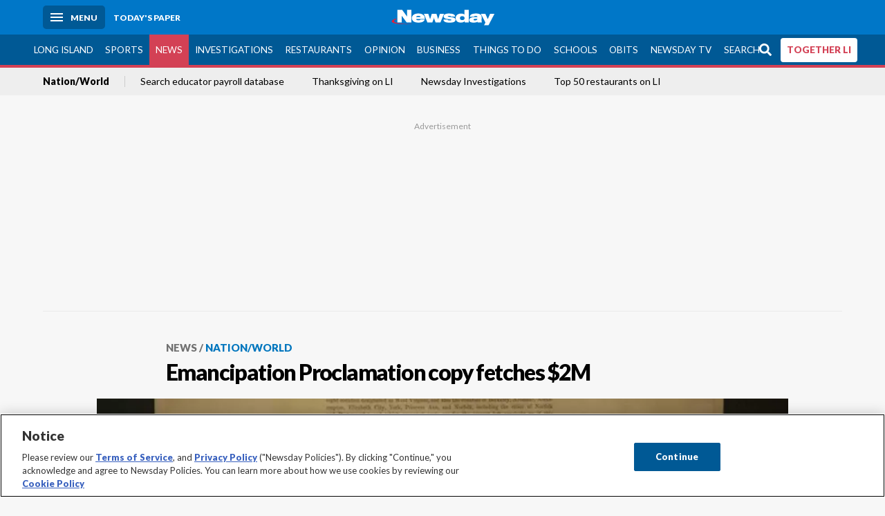

--- FILE ---
content_type: text/html; charset=utf-8
request_url: https://www.newsday.com/news/nation/emancipation-proclamation-copy-fetches-2m-h89208
body_size: 47436
content:
<!DOCTYPE html><html lang="en"><head><meta charSet="utf-8" data-next-head=""/><meta name="viewport" content="width=device-width" data-next-head=""/><link rel="preconnect" href="https://cdn.cookielaw.org" data-next-head=""/><link rel="dns-prefetch" href="https://cdn.cookielaw.org" data-next-head=""/><link rel="preconnect" href="https://htlbid.com" data-next-head=""/><link rel="dns-prefetch" href="https://htlbid.com" data-next-head=""/><link rel="preconnect" href="https://loader.newsday.com" data-next-head=""/><link rel="dns-prefetch" href="https://loader.newsday.com" data-next-head=""/><link rel="preconnect" href="https://cdn.bc0a.com" data-next-head=""/><link rel="dns-prefetch" href="https://cdn.bc0a.com" data-next-head=""/><link rel="preconnect" href="https://widgets.sports.gracenote.com/" data-next-head=""/><link rel="dns-prefetch" href="https://widgets.sports.gracenote.com/" data-next-head=""/><title data-next-head="">Emancipation Proclamation copy fetches $2M - Newsday</title><meta name="robots" content="index,follow,noarchive" data-next-head=""/><meta name="twitter:card" content="summary_large_image" data-next-head=""/><meta name="twitter:site" content="@newsday" data-next-head=""/><meta name="twitter:creator" content="@newsday" data-next-head=""/><meta property="og:title" content="Emancipation Proclamation copy fetches $2M" data-next-head=""/><meta property="og:url" content="https://www.newsday.com/news/nation/emancipation-proclamation-copy-fetches-2m-h89208" data-next-head=""/><meta property="og:type" content="article" data-next-head=""/><meta property="og:image" content="https://cdn.newsday.com/ace/c:YTI3YjliNTAtOTExYS00:NTAtOTExYS00NTY1ZGQz/landscape/1280" data-next-head=""/><meta property="og:site_name" content="Newsday" data-next-head=""/><link rel="canonical" href="https://www.newsday.com/news/nation/emancipation-proclamation-copy-fetches-2m-h89208" data-next-head=""/><meta name="apple-itunes-app" content="app-id=358571317, affiliate-data=, app-argument=https://itunes.apple.com/us/app/newsday/id358571317?mt=8" data-next-head=""/><meta name="msvalidate.01" content="AC41EB10D1EC6B5358F0ECA0E861CCAA" data-next-head=""/><meta name="theme-color" content="#0077c8" data-next-head=""/><meta name="google-site-verification" content="WS-IPs_DqbPtrQ9XhKPi_32a-1spE4tjsjhWUqwVVns" data-next-head=""/><meta name="application-name" content="Newsday" data-next-head=""/><meta name="fb:pages" content="19175874448" data-next-head=""/><meta name="origin-trial" content="AxNC/9eKMmjjy1dTV1CFOUFT7kXZR87jH426QDYyiSzWBNkMnd8eKsK1/[base64]" data-next-head=""/><meta name="fb:app_id" content="147686468041" data-next-head=""/><meta name="twitter:image" content="https://cdn.newsday.com/ace/c:YTI3YjliNTAtOTExYS00:NTAtOTExYS00NTY1ZGQz/landscape/1280" data-next-head=""/><meta name="twitter:app:id:iphone" content="358571317" data-next-head=""/><meta name="twitter:app:id:ipad" content="358571317" data-next-head=""/><meta name="twitter:app:id:googleplay" content="com.pagesuite.newsday" data-next-head=""/><meta name="keywords" content="Nation, Nation and World, nation   article newsday live" data-next-head=""/><meta name="sailthru.title" content="Emancipation Proclamation copy fetches $2M" data-next-head=""/><meta name="sailthru.date" content="2012-06-27T00:18:00Z" data-next-head=""/><meta name="sailthru.author" content="MARIA ALVAREZ. Special to Newsday" data-next-head=""/><meta name="onecmsid" data-next-head=""/><link rel="alternate" href="android-app://com.pagesuite.newsday/https://www.newsday.com/json/news/nation/emancipation-proclamation-copy-fetches-2m-h89208" data-next-head=""/><link rel="alternate" href="ios-app://com.pagesuite.newsday/https://www.newsday.com/json/news/nation/emancipation-proclamation-copy-fetches-2m-h89208" data-next-head=""/><link rel="alternate" type="application/rss+xml" title="Most recent from newsday.com" href="https://www.newsday.com/api/rss/recent" data-next-head=""/><link rel="preconnect" href="https://fonts.gstatic.com" crossorigin="true"/><link rel="preload" as="style" href="https://fonts.googleapis.com/css2?family=Lato:wght@400;700;900&amp;family=Work+Sans:wght@600;800&amp;display=swap"/><link rel="preload" href="/_next/static/css/2881216a4d89f5b1.css" as="style"/><link rel="preload" href="/_next/static/css/c9ce2b55ebc51ca5.css" as="style"/><link rel="preload" href="/_next/static/css/88be292609642ac0.css" as="style"/><script type="application/ld+json" data-next-head="">{"@context":"https://schema.org/","@type":"NewsArticle","mainEntityOfPage":"https://www.newsday.com/news/nation/emancipation-proclamation-copy-fetches-2m-h89208","headline":"Emancipation Proclamation copy fetches $2M","image":"https://cdn.newsday.com/ace/c:YTI3YjliNTAtOTExYS00:NTAtOTExYS00NTY1ZGQz/landscape/1280","datePublished":"2012-06-27T00:18:00Z","dateModified":"2012-06-27T00:18:00Z","articleSection":"News","keywords":["Nation,Nation and World,nation   article newsday live"],"author":{"@type":"Person","name":"MARIA ALVAREZ. Special to Newsday","url":""},"publisher":{"@type":"Organization","name":"Newsday","logo":{"@type":"ImageObject","url":"https://cdn.newsday.com/projects/logos/nd-logo-square.jpg"}},"isAccessibleForFree":"False","hasPart":{"@type":"WebPageElement","isAccessibleForFree":"False","cssSelector":".contentAccess"}}</script><script type="application/ld+json" data-next-head="">{"@context":"http://schema.org/","@type":"BreadcrumbList","itemListElement":[{"@type":"ListItem","position":1,"name":"News","item":"https://www.newsday.com/news"},{"@type":"ListItem","position":2,"name":"Nation/World","item":"https://www.newsday.com/news/nation"}]}</script><link rel="preload" as="image" imageSrcSet="/_next/image?url=https%3A%2F%2Fcdn.newsday.com%2Fimage-service%2Fversion%2Fc%3AYTI3YjliNTAtOTExYS00%3ANTAtOTExYS00NTY1ZGQz%2Fnyproc-cropped.jpg%3Ff%3DLandscape%2B16%253A9%26w%3D770%26q%3D1&amp;w=828&amp;q=80 1x, /_next/image?url=https%3A%2F%2Fcdn.newsday.com%2Fimage-service%2Fversion%2Fc%3AYTI3YjliNTAtOTExYS00%3ANTAtOTExYS00NTY1ZGQz%2Fnyproc-cropped.jpg%3Ff%3DLandscape%2B16%253A9%26w%3D770%26q%3D1&amp;w=1920&amp;q=80 2x" data-next-head=""/><link rel="preload" as="image" imageSrcSet="/_next/image?url=https%3A%2F%2Fcdn.newsday.com%2Fimage-service%2Fversion%2Fc%3AZmM3YzExM2EtZThkNC00%3AMmFjMWExNjQtMWZlMy00%2F052236227-us-supreme-court-timelapse-vie-mp4-03_33_15_02-still001-jpg.jpg%3Ff%3DLandscape%2B16%253A9%26w%3D770%26q%3D1&amp;w=828&amp;q=80 1x, /_next/image?url=https%3A%2F%2Fcdn.newsday.com%2Fimage-service%2Fversion%2Fc%3AZmM3YzExM2EtZThkNC00%3AMmFjMWExNjQtMWZlMy00%2F052236227-us-supreme-court-timelapse-vie-mp4-03_33_15_02-still001-jpg.jpg%3Ff%3DLandscape%2B16%253A9%26w%3D770%26q%3D1&amp;w=1920&amp;q=80 2x" data-next-head=""/><link rel="preload" as="image" imageSrcSet="/_next/image?url=https%3A%2F%2Fcdn.newsday.com%2Fimage-service%2Fversion%2Fc%3AMzY4ZTQwMTgtZmEwMi00%3AMDIwMmZkMjQtM2ZiOC00%2Fap25322633625152__2_-jpg.jpg%3Ff%3DLandscape%2B16%253A9%26w%3D770%26q%3D1&amp;w=828&amp;q=80 1x, /_next/image?url=https%3A%2F%2Fcdn.newsday.com%2Fimage-service%2Fversion%2Fc%3AMzY4ZTQwMTgtZmEwMi00%3AMDIwMmZkMjQtM2ZiOC00%2Fap25322633625152__2_-jpg.jpg%3Ff%3DLandscape%2B16%253A9%26w%3D770%26q%3D1&amp;w=1920&amp;q=80 2x" data-next-head=""/><link rel="preload" as="image" imageSrcSet="/_next/image?url=https%3A%2F%2Fcdn.newsday.com%2Fimage-service%2Fversion%2Fc%3AM2IzMDVhOWItMTU0OS00%3ANzI1NTZlMzgtYWU1Ny00%2Fcopy-of-trump-pardons-2020-election.jpeg%3Ff%3DLandscape%2B16%253A9%26w%3D770%26q%3D1&amp;w=828&amp;q=80 1x, /_next/image?url=https%3A%2F%2Fcdn.newsday.com%2Fimage-service%2Fversion%2Fc%3AM2IzMDVhOWItMTU0OS00%3ANzI1NTZlMzgtYWU1Ny00%2Fcopy-of-trump-pardons-2020-election.jpeg%3Ff%3DLandscape%2B16%253A9%26w%3D770%26q%3D1&amp;w=1920&amp;q=80 2x" data-next-head=""/><link rel="preload" as="image" imageSrcSet="/_next/image?url=https%3A%2F%2Fcdn.newsday.com%2Fimage-service%2Fversion%2Fc%3AZjBhZjI2NTctMjM1Yi00%3AYmY2YjNjNGMtYjVkMC00%2Fcopy-of-b1dick02-jpg.jpg%3Ff%3DLandscape%2B16%253A9%26w%3D770%26q%3D1&amp;w=828&amp;q=80 1x, /_next/image?url=https%3A%2F%2Fcdn.newsday.com%2Fimage-service%2Fversion%2Fc%3AZjBhZjI2NTctMjM1Yi00%3AYmY2YjNjNGMtYjVkMC00%2Fcopy-of-b1dick02-jpg.jpg%3Ff%3DLandscape%2B16%253A9%26w%3D770%26q%3D1&amp;w=1920&amp;q=80 2x" data-next-head=""/><link rel="stylesheet" href="https://fonts.googleapis.com/css2?family=Lato:wght@400;900&amp;family=Work+Sans:wght@700&amp;display=swap"/><script id="nd_admiral_load" data-nscript="beforeInteractive">!(function(Y,_name){Y[_name]=Y[_name]||function D(){(D.q=D.q||[]).push(arguments)},Y[_name].v=Y[_name].v||2,Y[_name].s="3";!(function(Y,D,A,U){function M(A,U){try{M=Y.localStorage,(A=JSON.parse(M[decodeURI(decodeURI('g%25%36%35%74It%25%365%25%36d'))]("_aQS01RUNFN0VDNjI5ODY1NTQ3QjFBQzVEQkEtMQ")).lgk||[])&&(U=Y[D].pubads())&&A.forEach((function(Y){Y&&Y[0]&&U.setTargeting(Y[0],Y[1]||"")}))}catch(s){}var M}try{(U=Y[D]=Y[D]||{}).cmd=U.cmd||[],typeof U.pubads===A?M():typeof U.cmd.unshift===A?U.cmd.unshift(M):U.cmd.push(M)}catch(s){}})(window,decodeURI(decodeURI('g%25%36%66o%67%256%63%65%2574%25%361%25%367')),"function");;})(window,decodeURI(decodeURI('%25%361d%6d%69r%25%361%25%36%63')));!(function(Y,D,A,U){A=Y.createElement(D),Y=Y.getElementsByTagName(D)[0],A.async=1,A.src="https://lunchroomlock.com/files/qf8hnhfbdxu_2.vendor.js",(U=0)&&U(A),Y.parentNode.insertBefore(A,Y)})(document,"script");</script><link rel="stylesheet" href="/_next/static/css/2881216a4d89f5b1.css" data-n-g=""/><link rel="stylesheet" href="/_next/static/css/c9ce2b55ebc51ca5.css" data-n-p=""/><link rel="stylesheet" href="/_next/static/css/88be292609642ac0.css" data-n-p=""/><noscript data-n-css=""></noscript><script defer="" noModule="" src="/_next/static/chunks/polyfills-42372ed130431b0a.js"></script><script id="layout_dep_js_1" src="https://htlbid.com/v3/newsdayv2.com/htlbid.js" defer="" data-nscript="beforeInteractive"></script><script id="layout_dep_js_3" src="https://loader.newsday.com/prod/newsday/loader.min.js" defer="" data-nscript="beforeInteractive"></script><script src="/_next/static/chunks/webpack-2cc36a2bc955886b.js" defer=""></script><script src="/_next/static/chunks/framework-c85341a997bf2e4b.js" defer=""></script><script src="/_next/static/chunks/main-e1ccc2baaaf22eff.js" defer=""></script><script src="/_next/static/chunks/pages/_app-86b3f6a8b3c8dd94.js" defer=""></script><script src="/_next/static/chunks/bf32f307-377112fe9163e65f.js" defer=""></script><script src="/_next/static/chunks/58474bfb-8fb86143ed249a61.js" defer=""></script><script src="/_next/static/chunks/2734-93368855ba75508b.js" defer=""></script><script src="/_next/static/chunks/8316-9d682b043e30b47d.js" defer=""></script><script src="/_next/static/chunks/7613-0bfe27f0c3d89a9f.js" defer=""></script><script src="/_next/static/chunks/2840-d6d4cb4ccfcb05a6.js" defer=""></script><script src="/_next/static/chunks/7915-9d48289b47723076.js" defer=""></script><script src="/_next/static/chunks/pages/%5B...pages%5D-56fc9fcb36370ad8.js" defer=""></script><script src="/_next/static/newsday-prod-20251120100034/_buildManifest.js" defer=""></script><script src="/_next/static/newsday-prod-20251120100034/_ssgManifest.js" defer=""></script></head><body><link rel="preload" as="image" href="/img/newsdayLogo.svg"/><link rel="preload" as="image" imageSrcSet="/_next/image?url=https%3A%2F%2Fcdn.newsday.com%2Fimage-service%2Fversion%2Fc%3AYTI3YjliNTAtOTExYS00%3ANTAtOTExYS00NTY1ZGQz%2Fnyproc-cropped.jpg%3Ff%3DLandscape%2B16%253A9%26w%3D770%26q%3D1&amp;w=828&amp;q=80 1x, /_next/image?url=https%3A%2F%2Fcdn.newsday.com%2Fimage-service%2Fversion%2Fc%3AYTI3YjliNTAtOTExYS00%3ANTAtOTExYS00NTY1ZGQz%2Fnyproc-cropped.jpg%3Ff%3DLandscape%2B16%253A9%26w%3D770%26q%3D1&amp;w=1920&amp;q=80 2x"/><link rel="preload" as="image" imageSrcSet="/_next/image?url=https%3A%2F%2Ftools.newsday.com%2Fvideo-service%2Fposter%2Fapi%2Fthumb%3FbcID%3D6385396322112&amp;w=828&amp;q=80 1x, /_next/image?url=https%3A%2F%2Ftools.newsday.com%2Fvideo-service%2Fposter%2Fapi%2Fthumb%3FbcID%3D6385396322112&amp;w=1920&amp;q=80 2x"/><link rel="preload" as="image" imageSrcSet="/_next/image?url=https%3A%2F%2Ftools.newsday.com%2Fvideo-service%2Fposter%2Fapi%2Fthumb%3FbcID%3D6385396322112&amp;w=1920&amp;q=80 1x, /_next/image?url=https%3A%2F%2Ftools.newsday.com%2Fvideo-service%2Fposter%2Fapi%2Fthumb%3FbcID%3D6385396322112&amp;w=3840&amp;q=80 2x"/><link rel="preload" as="image" imageSrcSet="/_next/image?url=https%3A%2F%2Fcdn.newsday.com%2Fimage-service%2Fversion%2Fc%3AZmM3YzExM2EtZThkNC00%3AMmFjMWExNjQtMWZlMy00%2F052236227-us-supreme-court-timelapse-vie-mp4-03_33_15_02-still001-jpg.jpg%3Ff%3DLandscape%2B16%253A9%26w%3D770%26q%3D1&amp;w=828&amp;q=80 1x, /_next/image?url=https%3A%2F%2Fcdn.newsday.com%2Fimage-service%2Fversion%2Fc%3AZmM3YzExM2EtZThkNC00%3AMmFjMWExNjQtMWZlMy00%2F052236227-us-supreme-court-timelapse-vie-mp4-03_33_15_02-still001-jpg.jpg%3Ff%3DLandscape%2B16%253A9%26w%3D770%26q%3D1&amp;w=1920&amp;q=80 2x"/><link rel="preload" as="image" imageSrcSet="/_next/image?url=https%3A%2F%2Fcdn.newsday.com%2Fimage-service%2Fversion%2Fc%3AMzY4ZTQwMTgtZmEwMi00%3AMDIwMmZkMjQtM2ZiOC00%2Fap25322633625152__2_-jpg.jpg%3Ff%3DLandscape%2B16%253A9%26w%3D770%26q%3D1&amp;w=828&amp;q=80 1x, /_next/image?url=https%3A%2F%2Fcdn.newsday.com%2Fimage-service%2Fversion%2Fc%3AMzY4ZTQwMTgtZmEwMi00%3AMDIwMmZkMjQtM2ZiOC00%2Fap25322633625152__2_-jpg.jpg%3Ff%3DLandscape%2B16%253A9%26w%3D770%26q%3D1&amp;w=1920&amp;q=80 2x"/><link rel="preload" as="image" imageSrcSet="/_next/image?url=https%3A%2F%2Fcdn.newsday.com%2Fimage-service%2Fversion%2Fc%3AM2IzMDVhOWItMTU0OS00%3ANzI1NTZlMzgtYWU1Ny00%2Fcopy-of-trump-pardons-2020-election.jpeg%3Ff%3DLandscape%2B16%253A9%26w%3D770%26q%3D1&amp;w=828&amp;q=80 1x, /_next/image?url=https%3A%2F%2Fcdn.newsday.com%2Fimage-service%2Fversion%2Fc%3AM2IzMDVhOWItMTU0OS00%3ANzI1NTZlMzgtYWU1Ny00%2Fcopy-of-trump-pardons-2020-election.jpeg%3Ff%3DLandscape%2B16%253A9%26w%3D770%26q%3D1&amp;w=1920&amp;q=80 2x"/><link rel="preload" as="image" imageSrcSet="/_next/image?url=https%3A%2F%2Fcdn.newsday.com%2Fimage-service%2Fversion%2Fc%3AZjBhZjI2NTctMjM1Yi00%3AYmY2YjNjNGMtYjVkMC00%2Fcopy-of-b1dick02-jpg.jpg%3Ff%3DLandscape%2B16%253A9%26w%3D770%26q%3D1&amp;w=828&amp;q=80 1x, /_next/image?url=https%3A%2F%2Fcdn.newsday.com%2Fimage-service%2Fversion%2Fc%3AZjBhZjI2NTctMjM1Yi00%3AYmY2YjNjNGMtYjVkMC00%2Fcopy-of-b1dick02-jpg.jpg%3Ff%3DLandscape%2B16%253A9%26w%3D770%26q%3D1&amp;w=1920&amp;q=80 2x"/><link rel="preload" as="image" href="https://assets.projects.newsday.com/logos/newsday-logo-200-white.svg"/><link rel="shortcut icon" href="/img/newsday/favicon.ico" type="image/x-icon"/><link rel="apple-touch-icon" sizes="180x180" href="/img/newsday/apple-touch-icon-120x120.png"/><link rel="alternate" type="application/rss+xml" title="Most recent from newsday.com" href="/api/rss/recent"/><div id="__next"><header class="masthead Header_masthead__Hx970" role="banner" id="masthead"><div class="container Header_container__v4Zn3 container"><div class="headL Header_headL__oPmVA"><a href="#site-content" class="skip-play Header_skip-play__43P67">Skip to content</a><button class="menu-btn Header_menu-btn__jp_j9 mBtn" aria-label="Menu"><span></span><em>Menu</em></button><a class="actToggle sBtn Header_sBtn__ICOAX ss" href="https://paper.newsday.com"><em>Today&#x27;s paper</em></a></div><a class="logo Header_logo__X2AKx" href="/"><img alt="Newsday" src="/img/newsdayLogo.svg" width="140" height="48"/></a><div class="headR Header_headR__JJ9vo"></div></div></header><div class="sub-nav Header_sub-nav__ur3AV"><div class="container Header_container__v4Zn3 container"><div class="searchBox" data-step="9" data-intro="We&#x27;ve upgraded our search engine to help you find exactly what you are looking for."></div><nav id="nav"><a class="long-island Header_long-island__YP6aY" href="/long-island">Long Island</a><a class="sports Header_sports__giLm0" href="/sports">Sports</a><a class="news active Header_active__Ly_zN" href="/news/nation">News</a><a class="investigations" href="/long-island/investigations">Investigations</a><a class="restaurants" href="/lifestyle/restaurants">Restaurants</a><a class="opinion Header_opinion__lFa75" href="/opinion">Opinion</a><a class="business Header_business__4VxOu" href="/business">Business</a><a class="things-to-do" href="/lifestyle">Things to Do</a><a class="schools" href="/long-island/education">Schools</a><a class="obits" href="https://www.legacy.com/obituaries/newsday/">Obits</a><a class="newsday-tv" href="https://tv.newsday.com">Newsday TV</a><a class="search Header_search__2K7dz" href="/search/stories">Search</a><a class="together-li" href="/together-li">TOGETHER LI</a></nav></div></div><div class="pane SandwichNav_pane__yAJ50"><button aria-label="Close" class="x SandwichNav_x__tNljz btn"></button><section class="weather Weather_weather__eLJLz placeholder Weather_placeholder__P8UXq"></section></div><div class="trending-nav Header_trending-nav__antym"><div class="container Header_container__v4Zn3 container"><nav id="trendingSubNav"><a href="/news/nation">Nation/World</a><a href="/long-island/education/educator-salary-payroll-hp9d5poi">Search educator payroll database</a><a href="/lifestyle/holidays/thanksgiving">Thanksgiving on LI</a><a href="/long-island/investigations">Newsday Investigations</a><a href="/lifestyle/restaurants/2025-long-island-top-50-restaurants-iaaqbann">Top 50 restaurants on LI</a></nav></div><div class="scroll-progress"><div class="bar" style="width:0%"></div></div></div><main class="container "><article class="story ux full news nation-world"><div class="ad ad_ad__OKN7W full-banner ad_full-banner__KM541 top ad_top__rbWy5"></div><header id="head" class="page-top PageHeader_page-top__6JoVN"><strong class="breadcrumb Breadcrumbs_breadcrumb__U3L3W"><a href="/news">News</a><a href="/news/nation">Nation/World</a></strong><h1>Emancipation Proclamation copy fetches $2M</h1></header><div class="primary"><figure class="img Image_img__VNXHO landscape eager"><img alt="An employee of Robert A. Siegel Galleries, Inc. points to..." loading="eager" width="770" height="433.125" decoding="async" data-nimg="1" style="color:transparent" srcSet="/_next/image?url=https%3A%2F%2Fcdn.newsday.com%2Fimage-service%2Fversion%2Fc%3AYTI3YjliNTAtOTExYS00%3ANTAtOTExYS00NTY1ZGQz%2Fnyproc-cropped.jpg%3Ff%3DLandscape%2B16%253A9%26w%3D770%26q%3D1&amp;w=828&amp;q=80 1x, /_next/image?url=https%3A%2F%2Fcdn.newsday.com%2Fimage-service%2Fversion%2Fc%3AYTI3YjliNTAtOTExYS00%3ANTAtOTExYS00NTY1ZGQz%2Fnyproc-cropped.jpg%3Ff%3DLandscape%2B16%253A9%26w%3D770%26q%3D1&amp;w=1920&amp;q=80 2x" src="/_next/image?url=https%3A%2F%2Fcdn.newsday.com%2Fimage-service%2Fversion%2Fc%3AYTI3YjliNTAtOTExYS00%3ANTAtOTExYS00NTY1ZGQz%2Fnyproc-cropped.jpg%3Ff%3DLandscape%2B16%253A9%26w%3D770%26q%3D1&amp;w=1920&amp;q=80"/><figcaption><p>An employee of Robert A. Siegel Galleries, Inc. points to an &quot;authorized edition&quot; of the Emancipation Proclamation signed by President <a href="/topics/Abraham_Lincoln">Abraham Lincoln</a> at Robert A. Siegel Galleries, Inc. (June 26, 2012)<!-- --> Credit: Charles Eckert</p></figcaption></figure><div class="byline Byline_byline__7W6Ao"><strong>By <!-- -->MARIA ALVAREZ. Special to Newsday</strong><time dateTime="2012-06-27T00:18:00.000Z">June 26, 2012</time></div><div class="share-frame-v2 share-tools_share-frame-v2__hJdMo"><div class="share-tools share-tools_share-tools__viyV_" style="display:none"><a class="fb share-tools_fb__qjq2r" rel="noopener noreferrer" href="https://www.facebook.com/sharer/sharer.php?u=https://www.newsday.com/news/nation/emancipation-proclamation-copy-fetches-2m-h89208?utm_medium=site_share_tools&amp;utm_campaign=share_icons&amp;utm_source=facebook" width="600" height="360" target="_blank"><svg class="icon Icon_icon__Haypr" focusable="false" aria-hidden="true"><use href="/img/site-icon-sprites.svg?v=newsday-prod-20251120100034#facebook-f"></use></svg> </a><a class="tw share-tools_tw__4oYAb" rel="noopener noreferrer" href="https://twitter.com/intent/tweet?text=Emancipation%20Proclamation%20copy%20fetches%20$2M&amp;url=https://www.newsday.com/news/nation/emancipation-proclamation-copy-fetches-2m-h89208?utm_medium=site_share_tools&amp;utm_campaign=share_icons&amp;utm_source=twitter&amp;via=Newsday" data-mention="@Newsday" width="550" height="440" target="_blank"><svg class="icon Icon_icon__Haypr" focusable="false" aria-hidden="true"><use href="/img/site-icon-sprites.svg?v=newsday-prod-20251120100034#x-social-logo"></use></svg> </a><a class="env share-tools_env__4tzBA" href="mailto:?subject=Emancipation%20Proclamation%20copy%20fetches%20$2M&amp;body=,%0D%0Ahttps://www.newsday.com/news/nation/emancipation-proclamation-copy-fetches-2m-h89208?utm_medium=site_share_tools&amp;utm_campaign=share_icons&amp;utm_source=email" data-rel="external"><svg class="icon Icon_icon__Haypr" focusable="false" aria-hidden="true"><use href="/img/site-icon-sprites.svg?v=newsday-prod-20251120100034#envelope"></use></svg> </a><button class="print-btn share-tools_print-btn__9hb3X print"><svg class="icon Icon_icon__Haypr" focusable="false" aria-hidden="true"><use href="/img/site-icon-sprites.svg?v=newsday-prod-20251120100034#print"></use></svg></button></div><button class="share-toggle"><svg class="icon Icon_icon__Haypr" focusable="false" aria-hidden="true"><use href="/img/site-icon-sprites.svg?v=newsday-prod-20251120100034#share"></use></svg>Share</button></div><div class="contentAccess"><div class="continue-reading ContinueReading_continue-reading__uTArZ active ContinueReading_active__SOMMR" style="max-height:100%"><p> Billionaire David <a href="/topics/David_Rubenstein">Rubenstein</a> purchased an original copy of the Emancipation Proclamation Tuesday for $2.084 million, adding to his historic document collection.</p><p> Rubenstein, co-founder of the investment firm <a href="/topics/Carlyle_Group">Carlyle Group</a>, said he buys historic documents &quot;to remind people of the great freedoms we have.&quot;</p><p> Rubenstein&#x27;s agent made the winning bid at the Robert A. Siegel Auction Galleries, an Upper East Side auction house that specializes in rare stamps. Rubenstein will display the 1864 copy of the Emancipation Proclamation at a to-be-named public institution.</p><div class=""></div><p> &quot;I am a person who believes that Americans should know more about their history and how that history brought us enormous freedoms,&quot; Rubenstein said in a phone interview after making the winning bid.</p><p> Matted in a gilded wooden frame, it is one of the last remaining copies of the Emancipation Proclamation that President <a href="/topics/Abraham_Lincoln">Abraham Lincoln</a> signed with his full signature.</p><div class="newsletter-widget Newsletter_newsletter-widget__8z2gu ux Newsletter_ux__Xr3cN"><div><strong for="userContact">Sign up for the Breaking News newsletter</strong><p>Get the latest breaking news as it happens.</p><p class="frequency"></p></div><div><form id="signup_form_ND_edit_breaking_news_masterlist" class="subscribeForm" action="" method="POST"><input type="email" name="email"/><input class="" type="email" placeholder="Email address" required="" autoComplete="email" name="8d3a9351236b1b7eafc1f0a22e0d9e3e"/><button class="btn">Sign up</button></form></div><p class="disclaimer Newsletter_disclaimer__KROmB">By clicking Sign up, you agree to our<!-- --> <a href="/privacy">privacy policy</a>.</p></div><p> Lincoln signed 48 copies that were later sold to support the Sanitary Commission, a private relief agency that promoted clean and healthy conditions in Union <a href="/topics/United_States_Military_Academy">Army</a> camps during the Civil War.</p><p> &quot;This document demonstrates with a stroke of the pen Lincoln&#x27;s courage to do something no other president had done to lead a process toward the end of slavery,&quot; said Rubenstein. &quot;He deserves to be remembered.&quot;</p><p> Another copy of the Emancipation Proclamation was sold for $3.7 million, the highest price ever, in 2010. That copy had been owned by Robert Kennedy, who bought it while he was attorney general and a champion of civil rights. &quot;This influenced&quot; the higher price, said Seth Kaller, the agent who bid on the document for Rubenstein.</p><p> Lincoln issued the Emancipation Proclamation on Jan. 1, 1863. The executive order defined the Civil War&#x27;s goals: to reunite a nation, accept slaves into the military, and support the movement to abolish slavery.</p><p> In 2007, Rubenstein bought an original copy of the <a href="/topics/Magna_Carta">Magna Carta</a> for more than $20 million. The 700-year-old <a href="/topics/Magna_Carta">Magna Carta</a> was seen by later generations as a cornerstone in developing a democratic England. It also was the inspiration for the U.S. Constitution. It is displayed inside the rotunda of the National Archives in <a href="/topics/Washington%2C_D.C.">Washington, D.C.</a></p><div class=""></div><p> Rubenstein earlier this year purchased a copy of the Declaration of Independence. It will go on display next week at the New York Historical Society in Manhattan.</p></div></div><div class="ndtv-module NewsdayTV_ndtv-module__etK3Q"><section id="ndtv-module" class="module SectionModule_module__GAZLm blue-top SectionModule_blue-top__q0Mjm"><div class="mod-head ModHead_mod-head__Aavlu"><div class="newsday-tv NewsdayTV_newsday-tv__n08k1"><a href="https://tv.newsday.com"><svg class="icon Icon_icon__Haypr" focusable="false" aria-hidden="false" role="img"><title>newsday-tv-logo</title><use href="/img/site-icon-sprites.svg?v=newsday-prod-20251120100034#newsday-tv"></use></svg><strong>Streaming Now</strong></a></div></div><div><figure class="vdx Video_vdx__EF65I"><div class="video Video_video__KYz0l"><div class="videoPoster"><img alt="" loading="eager" width="770" height="433.125" decoding="async" data-nimg="1" style="color:transparent" srcSet="/_next/image?url=https%3A%2F%2Ftools.newsday.com%2Fvideo-service%2Fposter%2Fapi%2Fthumb%3FbcID%3D6385396322112&amp;w=828&amp;q=80 1x, /_next/image?url=https%3A%2F%2Ftools.newsday.com%2Fvideo-service%2Fposter%2Fapi%2Fthumb%3FbcID%3D6385396322112&amp;w=1920&amp;q=80 2x" src="/_next/image?url=https%3A%2F%2Ftools.newsday.com%2Fvideo-service%2Fposter%2Fapi%2Fthumb%3FbcID%3D6385396322112&amp;w=1920&amp;q=80"/><figure class="vdx style_vdx__Dkr7Q animation style_animation__WQ6m_"><div class="video style_video__GH0Ws"><img loading="eager" width="1920" height="1080" decoding="async" data-nimg="1" style="color:transparent" srcSet="/_next/image?url=https%3A%2F%2Ftools.newsday.com%2Fvideo-service%2Fposter%2Fapi%2Fthumb%3FbcID%3D6385396322112&amp;w=1920&amp;q=80 1x, /_next/image?url=https%3A%2F%2Ftools.newsday.com%2Fvideo-service%2Fposter%2Fapi%2Fthumb%3FbcID%3D6385396322112&amp;w=3840&amp;q=80 2x" src="/_next/image?url=https%3A%2F%2Ftools.newsday.com%2Fvideo-service%2Fposter%2Fapi%2Fthumb%3FbcID%3D6385396322112&amp;w=3840&amp;q=80"/><div data-vjs-player="true"><div></div></div></div></figure></div></div><figcaption>Man charged with photographing teen again ... Mangano&#x27;s virtual resentencing ... Feed Me: Pumpkin pie challange
<!-- --> <!-- -->Credit: Newsday</figcaption></figure></div><p><strong>Updated 43 minutes ago</strong> <!-- -->Raging house fire ... Gary Sinise feeds police ... Cold case killing suspect in court ... Top LIPA job eliminated</p><p class="rundown-link"><a href="/video/newsdaytv-top-stories">Get more on these and other NewsdayTV stories</a></p></section></div><div class="ad ad_ad__OKN7W mobvar ad_mobvar__C_aXw"></div></div><div class="secondary"><div class="ndtv-module NewsdayTV_ndtv-module__etK3Q"><section id="ndtv-module" class="module SectionModule_module__GAZLm blue-top SectionModule_blue-top__q0Mjm"><div class="mod-head ModHead_mod-head__Aavlu"><div class="newsday-tv NewsdayTV_newsday-tv__n08k1"><a href="https://tv.newsday.com"><svg class="icon Icon_icon__Haypr" focusable="false" aria-hidden="false" role="img"><title>newsday-tv-logo</title><use href="/img/site-icon-sprites.svg?v=newsday-prod-20251120100034#newsday-tv"></use></svg><strong>Streaming Now</strong></a></div></div><div><figure class="vdx Video_vdx__EF65I"><div class="video Video_video__KYz0l"><div class="videoPoster"><img alt="" loading="eager" width="770" height="433.125" decoding="async" data-nimg="1" style="color:transparent" srcSet="/_next/image?url=https%3A%2F%2Ftools.newsday.com%2Fvideo-service%2Fposter%2Fapi%2Fthumb%3FbcID%3D6385396322112&amp;w=828&amp;q=80 1x, /_next/image?url=https%3A%2F%2Ftools.newsday.com%2Fvideo-service%2Fposter%2Fapi%2Fthumb%3FbcID%3D6385396322112&amp;w=1920&amp;q=80 2x" src="/_next/image?url=https%3A%2F%2Ftools.newsday.com%2Fvideo-service%2Fposter%2Fapi%2Fthumb%3FbcID%3D6385396322112&amp;w=1920&amp;q=80"/><figure class="vdx style_vdx__Dkr7Q animation style_animation__WQ6m_"><div class="video style_video__GH0Ws"><img loading="eager" width="1920" height="1080" decoding="async" data-nimg="1" style="color:transparent" srcSet="/_next/image?url=https%3A%2F%2Ftools.newsday.com%2Fvideo-service%2Fposter%2Fapi%2Fthumb%3FbcID%3D6385396322112&amp;w=1920&amp;q=80 1x, /_next/image?url=https%3A%2F%2Ftools.newsday.com%2Fvideo-service%2Fposter%2Fapi%2Fthumb%3FbcID%3D6385396322112&amp;w=3840&amp;q=80 2x" src="/_next/image?url=https%3A%2F%2Ftools.newsday.com%2Fvideo-service%2Fposter%2Fapi%2Fthumb%3FbcID%3D6385396322112&amp;w=3840&amp;q=80"/><div data-vjs-player="true"><div></div></div></div></figure></div></div><figcaption>Man charged with photographing teen again ... Mangano&#x27;s virtual resentencing ... Feed Me: Pumpkin pie challange
<!-- --> <!-- -->Credit: Newsday</figcaption></figure></div><p><strong>Updated 43 minutes ago</strong> <!-- -->Raging house fire ... Gary Sinise feeds police ... Cold case killing suspect in court ... Top LIPA job eliminated</p><p class="rundown-link"><a href="/video/newsdaytv-top-stories">Get more on these and other NewsdayTV stories</a></p></section></div><div id="Most-Popular" class="ux"><div class="mod-head ModHead_mod-head__Aavlu"><h2>Most Popular</h2></div><div class="headlines"><div class="loader-container more_loader-container__hl58T"><div class="loader Loader_loader__7ZWW3"><div class="triple-spinner Loader_triple-spinner__5F2Xh"></div></div></div></div></div><div id="Nation/world-video-slot" class="topSiteStories ux"><div class="mod-head ModHead_mod-head__Aavlu"><h2>Latest videos</h2></div><div class="headlines"><a class="headline-item Headline_headline-item__HAicg no-teaser news nation-world time-on" aria-label="&#x27;We knew we had to take it to the federal option&#x27;" href="/news/nation/even-year-elections-blakeman-cairo-garcia-oarktnwn"><figure class="img Image_img__VNXHO landscape eager"><img alt="" loading="eager" width="770" height="433.125" decoding="async" data-nimg="1" style="color:transparent" srcSet="/_next/image?url=https%3A%2F%2Fcdn.newsday.com%2Fimage-service%2Fversion%2Fc%3AZmM3YzExM2EtZThkNC00%3AMmFjMWExNjQtMWZlMy00%2F052236227-us-supreme-court-timelapse-vie-mp4-03_33_15_02-still001-jpg.jpg%3Ff%3DLandscape%2B16%253A9%26w%3D770%26q%3D1&amp;w=828&amp;q=80 1x, /_next/image?url=https%3A%2F%2Fcdn.newsday.com%2Fimage-service%2Fversion%2Fc%3AZmM3YzExM2EtZThkNC00%3AMmFjMWExNjQtMWZlMy00%2F052236227-us-supreme-court-timelapse-vie-mp4-03_33_15_02-still001-jpg.jpg%3Ff%3DLandscape%2B16%253A9%26w%3D770%26q%3D1&amp;w=1920&amp;q=80 2x" src="/_next/image?url=https%3A%2F%2Fcdn.newsday.com%2Fimage-service%2Fversion%2Fc%3AZmM3YzExM2EtZThkNC00%3AMmFjMWExNjQtMWZlMy00%2F052236227-us-supreme-court-timelapse-vie-mp4-03_33_15_02-still001-jpg.jpg%3Ff%3DLandscape%2B16%253A9%26w%3D770%26q%3D1&amp;w=1920&amp;q=80"/><div class="watch-vid Headline_watch-vid__tTlCv"><span><svg class="icon Icon_icon__Haypr" focusable="false" aria-hidden="true"><use href="/img/site-icon-sprites.svg?v=newsday-prod-20251120100034#play"></use></svg></span><time class="run-time Headline_run-time__KNnux" dateTime="PT28H58M40S">1:44</time></div></figure><div><strong class="headline">&#x27;We knew we had to take it to the federal option&#x27;<!-- --> </strong></div></a><a class="headline-item Headline_headline-item__HAicg no-teaser news nation-world time-on" aria-label="House and Senate vote to release Epstein files" href="/news/nation/epstein-files-vote-a1l35ei7"><figure class="img Image_img__VNXHO landscape eager"><img alt="" loading="eager" width="770" height="433.125" decoding="async" data-nimg="1" style="color:transparent" srcSet="/_next/image?url=https%3A%2F%2Fcdn.newsday.com%2Fimage-service%2Fversion%2Fc%3AMzY4ZTQwMTgtZmEwMi00%3AMDIwMmZkMjQtM2ZiOC00%2Fap25322633625152__2_-jpg.jpg%3Ff%3DLandscape%2B16%253A9%26w%3D770%26q%3D1&amp;w=828&amp;q=80 1x, /_next/image?url=https%3A%2F%2Fcdn.newsday.com%2Fimage-service%2Fversion%2Fc%3AMzY4ZTQwMTgtZmEwMi00%3AMDIwMmZkMjQtM2ZiOC00%2Fap25322633625152__2_-jpg.jpg%3Ff%3DLandscape%2B16%253A9%26w%3D770%26q%3D1&amp;w=1920&amp;q=80 2x" src="/_next/image?url=https%3A%2F%2Fcdn.newsday.com%2Fimage-service%2Fversion%2Fc%3AMzY4ZTQwMTgtZmEwMi00%3AMDIwMmZkMjQtM2ZiOC00%2Fap25322633625152__2_-jpg.jpg%3Ff%3DLandscape%2B16%253A9%26w%3D770%26q%3D1&amp;w=1920&amp;q=80"/><div class="watch-vid Headline_watch-vid__tTlCv"><span><svg class="icon Icon_icon__Haypr" focusable="false" aria-hidden="true"><use href="/img/site-icon-sprites.svg?v=newsday-prod-20251120100034#play"></use></svg></span><time class="run-time Headline_run-time__KNnux" dateTime="PT4H55M28S">0:17</time></div></figure><div><strong class="headline">House and Senate vote to release Epstein files<!-- --> </strong></div></a><a class="headline-item Headline_headline-item__HAicg no-teaser news nation-world time-on" aria-label="Rudy Giuliani and others pardoned by Trump" href="/news/nation/donald-trump-donald-trump-mark-meadows-mycyozaz"><figure class="img Image_img__VNXHO landscape eager"><img alt="" loading="eager" width="770" height="433.125" decoding="async" data-nimg="1" style="color:transparent" srcSet="/_next/image?url=https%3A%2F%2Fcdn.newsday.com%2Fimage-service%2Fversion%2Fc%3AM2IzMDVhOWItMTU0OS00%3ANzI1NTZlMzgtYWU1Ny00%2Fcopy-of-trump-pardons-2020-election.jpeg%3Ff%3DLandscape%2B16%253A9%26w%3D770%26q%3D1&amp;w=828&amp;q=80 1x, /_next/image?url=https%3A%2F%2Fcdn.newsday.com%2Fimage-service%2Fversion%2Fc%3AM2IzMDVhOWItMTU0OS00%3ANzI1NTZlMzgtYWU1Ny00%2Fcopy-of-trump-pardons-2020-election.jpeg%3Ff%3DLandscape%2B16%253A9%26w%3D770%26q%3D1&amp;w=1920&amp;q=80 2x" src="/_next/image?url=https%3A%2F%2Fcdn.newsday.com%2Fimage-service%2Fversion%2Fc%3AM2IzMDVhOWItMTU0OS00%3ANzI1NTZlMzgtYWU1Ny00%2Fcopy-of-trump-pardons-2020-election.jpeg%3Ff%3DLandscape%2B16%253A9%26w%3D770%26q%3D1&amp;w=1920&amp;q=80"/><div class="watch-vid Headline_watch-vid__tTlCv"><span><svg class="icon Icon_icon__Haypr" focusable="false" aria-hidden="true"><use href="/img/site-icon-sprites.svg?v=newsday-prod-20251120100034#play"></use></svg></span><time class="run-time Headline_run-time__KNnux" dateTime="PT5H7M33S">0:18</time></div></figure><div><strong class="headline">Rudy Giuliani and others pardoned by Trump<!-- --> </strong></div></a><a class="headline-item Headline_headline-item__HAicg no-teaser news nation-world time-on" aria-label="A two-term vice president under George W. Bush" href="/news/nation/dick-cheney-vice-president-george-w-bush-hfv1urwb"><figure class="img Image_img__VNXHO landscape eager"><img alt="" loading="eager" width="770" height="433.125" decoding="async" data-nimg="1" style="color:transparent" srcSet="/_next/image?url=https%3A%2F%2Fcdn.newsday.com%2Fimage-service%2Fversion%2Fc%3AZjBhZjI2NTctMjM1Yi00%3AYmY2YjNjNGMtYjVkMC00%2Fcopy-of-b1dick02-jpg.jpg%3Ff%3DLandscape%2B16%253A9%26w%3D770%26q%3D1&amp;w=828&amp;q=80 1x, /_next/image?url=https%3A%2F%2Fcdn.newsday.com%2Fimage-service%2Fversion%2Fc%3AZjBhZjI2NTctMjM1Yi00%3AYmY2YjNjNGMtYjVkMC00%2Fcopy-of-b1dick02-jpg.jpg%3Ff%3DLandscape%2B16%253A9%26w%3D770%26q%3D1&amp;w=1920&amp;q=80 2x" src="/_next/image?url=https%3A%2F%2Fcdn.newsday.com%2Fimage-service%2Fversion%2Fc%3AZjBhZjI2NTctMjM1Yi00%3AYmY2YjNjNGMtYjVkMC00%2Fcopy-of-b1dick02-jpg.jpg%3Ff%3DLandscape%2B16%253A9%26w%3D770%26q%3D1&amp;w=1920&amp;q=80"/><div class="watch-vid Headline_watch-vid__tTlCv"><span><svg class="icon Icon_icon__Haypr" focusable="false" aria-hidden="true"><use href="/img/site-icon-sprites.svg?v=newsday-prod-20251120100034#play"></use></svg></span><time class="run-time Headline_run-time__KNnux" dateTime="PT7H16M37S">0:26</time></div></figure><div><strong class="headline">A two-term vice president under George W. Bush<!-- --> </strong></div></a></div></div></div><div id="pageData" data-omni="{&quot;setblockedsite&quot;:&quot;metered&quot;,&quot;setblocked&quot;:&quot;metered&quot;,&quot;aceID&quot;:&quot;1.3806847&quot;,&quot;deskID&quot;:&quot;&quot;}"></div><div class="nativo"></div></article></main><style id="nd_custom_site_css">/* to remove border from module */
.module.no-bar .mod-head {
  border-bottom: 0;
}

/* dangerous roads ticker */
.dangerous-roads-ticker {
  background: white;
  .mod-head {
     background: white; 
    margin-top: 4px;
    h2 {
      padding: 22px 0 0 0;
    }
    img {
      width: 250px;
    }
    svg {
      display:none;
    }
  }
}

a.Expose_headline-component__CPIUR svg {
     height: 40px;
}
 .newsday time + time{
    display:none;
}

/* Begin Home Page Game Promos */
.headline-item.game-promo {
  width: 100%;
  position: relative;
  background-color: #fff;
  display: block;
  border-top: 4px solid #f7f7f7;
  padding: 22px;
  page-break-inside: avoid;
  break-inside: avoid;
  overflow: hidden;
}

.headline-item.game-promo figure {
  margin-left: 22px;
  float: right;
  width: 125px;
  line-height: 0;
  margin-bottom: 0;
}

.headline-item.game-promo p {
  color: #666;
  margin: 5px 0 0;
  line-height: 1.4;
  font-size: 1.4rem;
}
/* End Home Page Game Promos */

/* Fixing Weather Layer Image; ACE-1735 */
.wxmap--src-widgets-map-components-layouts-default-layers-layers-modal__tab-content img {
width: auto;
}

/* Feed Me Shorts over VV module on HP (ACE-2216) */

#Vertical-videos > .mod-head {
    position: relative;
}

[id*="Vertical-videos"].carousel-frame > .mod-head svg {
    width: 250px;
}

/* Fixes misaligned top media animations */
article.full[class*=ux] .primary>figure[class*=vdx] {
  margin: 0 auto 22px!important;
}
/* fixes summary box in single column page (movie review) ACE-2655 */
@media (min-width: 970px) {
  .contentAccess > .summary {
    position: relative;
    right: -100px;
  }
}

/* styles for Together LI navigation */
#nav a.together-li {
    background: #FFF;
    color: #d34155;
    border-radius: 4px;
    height: 35px;
    font-weight: 700;
}

#navMenu li.together-li div {
    background: #005995;
}

#navMenu li.together-li a {
    background: #FFF;
    color: #d34155;
    border-radius: 4px;
    margin: 11px;
      font-weight: 700;
}

/* cancels out summary box that gets pulled to the left */
.contentAccess > .summary {
  position: static;
  margin: 22px auto;
}

/* hide top banner ad */
/*.ad.top{
  display: none;
}*/

/*Beta Labels for Home PAge Promo */

#Games-promo [href*="mind-training"] time {
    display: none;
}

#Games-promo [href*="mind-training"]:after {
    position: absolute;
    top: 6px;
    left: 6px;
    content: "NEW";
    background: #f3546a;
    padding: 6px;
    border-radius: 4px;
    color: white;
    font-size: 14px;
    box-shadow: 0 1px 3px rgba(0,0,0,.5);
}

</style><div class="overlay DeepLink_overlay__gokgL"></div><section class="deeplink DeepLink_deeplink__FwSYZ"><a class="close DeepLink_close__I1M0e" href="#"><svg class="icon Icon_icon__Haypr" focusable="false" aria-hidden="true"><use href="/img/site-icon-sprites.svg?v=newsday-prod-20251120100034#times"></use></svg></a><h3>Stay logged in.</h3><p>The Newsday app makes it easier to access content without having to log in.</p><div><a class="btn DeepLink_btn__ifZIk" href="#">Read<!-- --> in the app</a></div><div></div></section><script id="layout_dep_js_7" strategy="beforeInteractive" src="https://cdn.cookielaw.org/consent/tcf.stub.js"></script><script id="layout_dep_js_8" strategy="beforeInteractive" data-domain-script="5713c53d-3211-42c9-a5b3-6dc8a2324a11" src="https://cdn.cookielaw.org/scripttemplates/otSDKStub.js"></script><script id="layout_dep_js_9" strategy="beforeInteractive" ccpa-opt-out-ids="C0004" ccpa-opt-out-geo="ca" ccpa-opt-out-lspa="false" src="https://cdn.cookielaw.org/opt-out/otCCPAiab.js"></script><div class="footer-search Footer_footer-search__kCHWA"><strong>Didn&#x27;t find what you were looking for?</strong><form name="search-form" action="" method="GET"><fieldset><input type="search" class="text" placeholder="Search newsday.com" autoComplete="off" autoCorrect="off" maxLength="512"/><button value="Search" class="ltBtn" type="submit" aria-label="Search"><svg class="icon Icon_icon__Haypr" focusable="false" aria-hidden="true"><use href="/img/site-icon-sprites.svg?v=newsday-prod-20251120100034#search"></use></svg></button></fieldset></form></div><div class="ad ad_ad__OKN7W full-banner ad_full-banner__KM541 bottom"></div><div class="fixed-modal NDSinglePageMobile_fixed-modal__RW__X"><div class="mobile-toaster-container NDSinglePageMobile_mobile-toaster-container__u8obo ab-newsday-theme-mobile NDSinglePageMobile_ab-newsday-theme-mobile__vH7XS"><img class="nd-logo _MobileComponents_nd-logo__28qn7" src="https://assets.projects.newsday.com/logos/newsday-logo-200-white.svg" alt="Newsday Logo"/><button class="close-button _MobileComponents_close-button__CSfhg white-x _MobileComponents_white-x__cLoXf" aria-label="close"><svg class="icon Icon_icon__Haypr" focusable="false" aria-hidden="true"><use href="/img/site-icon-sprites.svg?v=newsday-prod-20251120100034#times"></use></svg></button><span>SUBSCRIBE</span><p>Unlimited Digital Access<span>Only 25¢</span>for 6 months</p><div class="cta NDSinglePageMobile_cta__1EJ_5"><a class="buyDigital" href="https://subscribe.newsday.com/Subscribepaywall?sitecode=Ncom&amp;ofrgp_code=paywallToasterMobilePw240049ControlA&amp;returnUrl=https%3A%2F%2Fwww.newsday.com%2Fonboarding%2F%3FclearUserState%3Dtrue">ACT NOW</a><span>SALE ENDS SOON | CANCEL ANYTIME</span></div></div></div><footer class="site-footer Footer_site-footer__HIW7S"><div id="toaster-wrap" class="subOffer fixed-bottom"></div><section id="foot" class="container"><div class="link-columns Footer_link-columns__bST4W"><nav class="col-4"><h3>Quick Links</h3><a href="https://projects.newsday.com/long-island/about-us/">About Us</a><a href="/subscribe/offers">Subscribe</a><a href="https://paper.newsday.com">Today&#x27;s paper</a><a href="/newsletters">Email newsletters</a><a href="/newsday-live">Newsday Live</a><a href="/careers">Careers</a><a href="/manageaccount">Manage my account</a><a href="/services/newsday-apps-ios-android-wdhvqyhx">Mobile &amp; TV apps</a><a href="/services/contest">Contests</a><a href="https://newsday.newspapers.com/">Archives</a></nav><nav class="col-4"><h3>Advertising</h3><a href="/services/advertising/advertising-page-2025-lh0xyb0i">Media Kit</a><a href="https://mediakit.newsday.com/brand360/">Brand 360</a><a href="https://productions.newsday.com/">Newsday Productions</a><a href="https://newsdayconnect.com/">Newsday Connect</a><a href="https://www.hometownshopnsave.com">Hometown Shop &#x27;n Save</a><a href="/classifieds">Classifieds</a><a href="https://newyorkpublicnotices.com">Public Notices</a></nav><nav class="col-4"><h3>News</h3><a href="/long-island">Long Island</a><a href="/sports">Sports</a><a href="/opinion">Opinion</a><a href="/long-island/politics">Politics</a><a href="/news/nation">News</a><a href="/business">Business</a><a href="/long-island/towns">Towns</a><a href="/sports/high-school">High school sports</a></nav><nav class="col-4"><h3>Featured</h3><a href="/funbook">Funbook</a><a href="https://www.legacy.com/obituaries/newsday/">Obituaries</a><a href="/entertainment/crossword-puzzle">Crosswords</a><a href="/lifestyle">Things to Do</a><a href="/entertainment">Entertainment</a><a href="/lifestyle/restaurants">Restaurants</a><a href="/lifestyle/family">Family</a><a href="/travel">Travel</a><a href="/nextli">NextLI</a></nav></div><p><a href="/privacy">Privacy Policy</a> | <a href="/terms">Terms of service</a> | <a href="/homedeliveryterms">Subscription terms</a> | <a href="/services/cookie-policy-yzw4eicr#manage">Your ad choices</a> | <a class="ot-sdk-show-settings" href="/news/nation/emancipation-proclamation-copy-fetches-2m-h89208#">Cookie Settings</a> | <a href="/services/newsday-llc-privacy-policy-fasg61nc#ca_residents">California Privacy Rights</a> | <a href="https://projects.newsday.com/long-island/about-us/">About Us</a> | <a href="/contact">Contact Newsday</a> | <a href="http://www.newsdayreprints.com/">Reprints &amp; permissions</a> | <a href="/advertise">Advertise with Newsday</a> | <a href="/help">Help</a></p><p class="copyright">Copyright ©<!-- -->2025<!-- --> Newsday. All rights reserved.</p><div class="soc Footer_soc___GhxV"><a aria-label="Visit Newsday on Facebook" href="/facebook"><svg class="icon Icon_icon__Haypr" focusable="false" aria-hidden="true"><use href="/img/site-icon-sprites.svg?v=newsday-prod-20251120100034#facebook-f"></use></svg></a><a aria-label="Visit Newsday on X" href="/twitter"><svg class="icon Icon_icon__Haypr" focusable="false" aria-hidden="true"><use href="/img/site-icon-sprites.svg?v=newsday-prod-20251120100034#x-social-logo"></use></svg></a><a aria-label="Visit Newsday on Instagram" href="https://www.instagram.com/newsday"><svg class="icon Icon_icon__Haypr" focusable="false" aria-hidden="true"><use href="/img/site-icon-sprites.svg?v=newsday-prod-20251120100034#instagram"></use></svg></a></div></section></footer></div><script id="__NEXT_DATA__" type="application/json">{"props":{"pageProps":{"data":{"environment":{"baseUrl":"https://www.newsday.com","__typename":"Environment"},"page":{"path":[{"id":"contentid/Newsday.News.d","title":"News","path":"/news","__typename":"Section"},{"id":"contentid/Newsday.News.Nation.d","title":"Nation/World","path":"/news/nation","__typename":"Section"},{"id":"contentid/article.1.3806847","title":"NYABE27","path":"/news/nation/emancipation-proclamation-copy-fetches-2m-h89208","__typename":"Article"}],"site":{"id":"contentid/newsday.site","title":"Newsday","path":"/","premiumType":"metered","publisherName":"Newsday Media Group","publisherLogo":null,"navigation":[{"__typename":"Section","navigation":[{"__typename":"Section","id":"contentid/Newsday.LongIsland.Columnists.d","title":"Columnists","path":"/long-island/columnists"},{"__typename":"Section","id":"contentid/Newsday.LongIsland.Crime.d","title":"Crime","path":"/long-island/crime"},{"__typename":"Section","id":"contentid/Newsday.LongIsland.Data.d","title":"Data and Maps","path":"/long-island/data"},{"__typename":"Section","id":"contentid/Newsday.LongIsland.Education.d","title":"Education","path":"/long-island/education"},{"__typename":"Section","id":"contentid/Newsday.LongIsland.Environment.d","title":"Environment","path":"/long-island/environment"},{"__typename":"Section","id":"contentid/Newsday.LongIsland.LIHistory.d","title":"History","path":"/long-island/history"},{"__typename":"Section","id":"contentid/Newsday.LongIsland.Investigations.d","title":"Investigations","path":"/long-island/investigations"},{"__typename":"Section","id":"contentid/Newsday.LongIsland.LILife.d","title":"LI Life","path":"/long-island/li-life"},{"__typename":"Section","id":"contentid/Newsday.LongIsland.Nassau.d","title":"Nassau","path":"/long-island/nassau"},{"__typename":"Section","id":"contentid/Newsday.LongIsland.Obituaries.d","title":"Obituaries","path":"/long-island/obituaries"},{"__typename":"Section","id":"contentid/Newsday.LongIsland.Politics.d","title":"Politics","path":"/long-island/politics"},{"__typename":"Section","id":"contentid/Newsday.LongIsland.Religion.d","title":"Religion","path":"/long-island/religion"},{"__typename":"Section","id":"contentid/Newsday.LongIsland.Suffolk.d","title":"Suffolk","path":"/long-island/suffolk"},{"__typename":"Section","id":"contentid/Newsday.LongIsland.Towns.d","title":"Towns","path":"/long-island/towns"},{"__typename":"Section","id":"contentid/Newsday.LongIsland.Transportation.d","title":"Transportation","path":"/long-island/transportation"}],"id":"contentid/Newsday.LongIsland.d","title":"Long Island","url":"https://www.newsday.com/long-island","path":"/long-island"},{"__typename":"Section","navigation":[],"id":"contentid/Newsday.Sports.d","title":"Sports","url":"https://www.newsday.com/sports","path":"/sports"},{"__typename":"Link","label":"News","hidden":false,"url":"/news/nation","style":"DEFAULT","reveal":false,"content":null,"relatedLinks":[]},{"__typename":"Link","label":"Investigations","hidden":false,"url":"/long-island/investigations","style":"DEFAULT","reveal":false,"content":null,"relatedLinks":[]},{"__typename":"Link","label":"Restaurants","hidden":false,"url":"/lifestyle/restaurants","style":"DEFAULT","reveal":false,"content":null,"relatedLinks":[]},{"__typename":"Section","navigation":[],"id":"contentid/Newsday.Opinion.d","title":"Opinion","url":"https://www.newsday.com/opinion","path":"/opinion"},{"__typename":"Section","navigation":[{"__typename":"Section","id":"contentid/Newsday.Business.Columnists.d","title":"Columnists","path":"/business/columnists"},{"__typename":"Section","id":"contentid/Newsday.Business.PressReleases.d","title":"Press Releases","path":"/business/press-releases"},{"__typename":"Section","id":"contentid/Newsday.Business.Technology.d","title":"Technology","path":"/business/technology"}],"id":"contentid/Newsday.Business.d","title":"Business","url":"https://www.newsday.com/business","path":"/business"},{"__typename":"Section","navigation":[],"id":"contentid/Newsday.Lifestyle.d","title":"Things to Do","url":"https://www.newsday.com/lifestyle","path":"/lifestyle"},{"__typename":"Link","label":"Schools","hidden":false,"url":"/long-island/education","style":"DEFAULT","reveal":false,"content":null,"relatedLinks":[]},{"__typename":"Link","label":"Obits","hidden":false,"url":"https://www.legacy.com/obituaries/newsday/","style":"DEFAULT","reveal":false,"content":null,"relatedLinks":[]},{"__typename":"Link","label":"Newsday TV","hidden":false,"url":"https://tv.newsday.com","style":"DEFAULT","reveal":false,"content":null,"relatedLinks":[]},{"__typename":"Link","label":"Search","hidden":false,"url":"https://www.newsday.com/search/stories","style":"DEFAULT","reveal":false,"content":null,"relatedLinks":[]},{"__typename":"Link","label":"TOGETHER LI","hidden":false,"url":"/together-li","style":"DEFAULT","reveal":false,"content":null,"relatedLinks":[]}],"subNav":[{"__typename":"Link","label":"Search","hidden":false,"url":"https://www.newsday.com/search/stories","style":"DEFAULT","reveal":false,"content":null,"relatedLinks":[]},{"__typename":"Link","label":"Home","hidden":false,"url":"/","style":"DEFAULT","reveal":false,"content":null,"relatedLinks":[]},{"__typename":"Link","label":"Long Island","hidden":false,"url":"/long-island","style":"DEFAULT","reveal":false,"content":null,"relatedLinks":[{"__typename":"Section","title":"Nassau","reveal":true,"url":"https://www.newsday.com/long-island/nassau"},{"__typename":"Section","title":"Suffolk","reveal":true,"url":"https://www.newsday.com/long-island/suffolk"},{"__typename":"Section","title":"Crime","reveal":false,"url":"https://www.newsday.com/long-island/crime"},{"__typename":"Section","title":"Politics","reveal":false,"url":"https://www.newsday.com/long-island/politics"},{"__typename":"Section","title":"Towns","reveal":false,"url":"https://www.newsday.com/long-island/towns"},{"__typename":"Section","title":"Investigations","reveal":false,"url":"https://www.newsday.com/long-island/investigations"},{"__typename":"Section","title":"Data and Maps","reveal":false,"url":"https://www.newsday.com/long-island/data"},{"__typename":"Section","title":"LI Life","reveal":false,"url":"https://www.newsday.com/long-island/li-life"},{"__typename":"Section","title":"History","reveal":false,"url":"https://www.newsday.com/long-island/history"},{"__typename":"Link","label":"Obits","hidden":false,"url":"https://www.legacy.com/obituaries/newsday/","style":"DEFAULT","reveal":false,"content":null},{"__typename":"Link","label":"Commuting","hidden":false,"url":"/traffic","style":"DEFAULT","reveal":false,"content":null},{"__typename":"Section","title":"Elections","reveal":false,"url":"https://www.newsday.com/long-island/politics/elections"}]},{"__typename":"Link","label":"Investigations","hidden":false,"url":"/long-island/investigations","style":"DEFAULT","reveal":false,"content":null,"relatedLinks":[]},{"__typename":"Link","label":"Schools","hidden":false,"url":"/long-island/education","style":"DEFAULT","reveal":false,"content":null,"relatedLinks":[]},{"__typename":"Link","label":"Sports","hidden":false,"url":"/sports","style":"DEFAULT","reveal":false,"content":{"id":"contentid/Newsday.Sports.d","url":"https://www.newsday.com/sports","__typename":"Section"},"relatedLinks":[{"__typename":"Section","title":"New York Yankees","reveal":false,"url":"https://www.newsday.com/sports/baseball/yankees"},{"__typename":"Section","title":"New York Mets","reveal":true,"url":"https://www.newsday.com/sports/baseball/mets"},{"__typename":"Section","title":"New York Islanders","reveal":false,"url":"https://www.newsday.com/sports/hockey/islanders"},{"__typename":"Section","title":"New York Rangers","reveal":false,"url":"https://www.newsday.com/sports/hockey/rangers"},{"__typename":"Section","title":"New York Jets","reveal":false,"url":"https://www.newsday.com/sports/football/jets"},{"__typename":"Section","title":"New York Giants","reveal":false,"url":"https://www.newsday.com/sports/football/giants"},{"__typename":"Section","title":"New York Knicks","reveal":false,"url":"https://www.newsday.com/sports/basketball/knicks"},{"__typename":"Section","title":"Brooklyn Nets","reveal":false,"url":"https://www.newsday.com/sports/basketball/nets"},{"__typename":"Section","title":"New York Liberty","reveal":true,"url":"https://www.newsday.com/sports/basketball/liberty"},{"__typename":"Section","title":"High School","reveal":true,"url":"https://www.newsday.com/sports/high-school"},{"__typename":"Section","title":"College","reveal":false,"url":"https://www.newsday.com/sports/college"},{"__typename":"Section","title":"Columnists","reveal":false,"url":"https://www.newsday.com/sports/columnists"},{"__typename":"Section","title":"Sports video","reveal":false,"url":"https://www.newsday.com/sports/video"},{"__typename":"Link","label":"Scores","hidden":false,"url":"https://newsday.sports.gracenote.com/gamematchups","style":"DEFAULT","reveal":false,"content":null},{"__typename":"Section","title":"Baseball","reveal":false,"url":"https://www.newsday.com/sports/baseball"},{"__typename":"Section","title":"Basketball","reveal":false,"url":"https://www.newsday.com/sports/basketball"},{"__typename":"Section","title":"Boxing","reveal":false,"url":"https://www.newsday.com/sports/boxing"},{"__typename":"Section","title":"Football","reveal":false,"url":"https://www.newsday.com/sports/football"},{"__typename":"Section","title":"Golf","reveal":false,"url":"https://www.newsday.com/sports/golf"},{"__typename":"Section","title":"Hockey","reveal":false,"url":"https://www.newsday.com/sports/hockey"},{"__typename":"Section","title":"Horse Racing","reveal":false,"url":"https://www.newsday.com/sports/horse-racing"},{"__typename":"Section","title":"Media","reveal":false,"url":"https://www.newsday.com/sports/media"},{"__typename":"Section","title":"Mixed Martial Arts","reveal":false,"url":"https://www.newsday.com/sports/mixed-martial-arts"},{"__typename":"Section","title":"Motor Racing","reveal":false,"url":"https://www.newsday.com/sports/motor-racing"},{"__typename":"Section","title":"Olympics","reveal":false,"url":"https://www.newsday.com/sports/olympics"},{"__typename":"Section","title":"Soccer","reveal":false,"url":"https://www.newsday.com/sports/soccer"}]},{"__typename":"Link","label":"Newsday TV","hidden":false,"url":"https://tv.newsday.com","style":"DEFAULT","reveal":false,"content":null,"relatedLinks":[]},{"__typename":"Link","label":"TOGETHER LI","hidden":false,"url":"/together-li","style":"DEFAULT","reveal":false,"content":null,"relatedLinks":[]},{"__typename":"Link","label":"Arts \u0026 Entertainment","hidden":false,"url":"/entertainment","style":"DEFAULT","reveal":false,"content":null,"relatedLinks":[{"__typename":"Section","title":"Movies","reveal":true,"url":"https://www.newsday.com/entertainment/movies"},{"__typename":"Section","title":"TV","reveal":true,"url":"https://www.newsday.com/entertainment/tv"},{"__typename":"Section","title":"Celebrities","reveal":false,"url":"https://www.newsday.com/entertainment/celebrities"},{"__typename":"Section","title":"Music","reveal":false,"url":"https://www.newsday.com/entertainment/music"},{"__typename":"Section","title":"Books","reveal":false,"url":"https://www.newsday.com/entertainment/books"},{"__typename":"Section","title":"Theater","reveal":false,"url":"https://www.newsday.com/entertainment/theater"},{"__typename":"Link","label":"Crossword Puzzle","hidden":false,"url":"/entertainment/crossword-puzzle","style":"DEFAULT","reveal":false,"content":null},{"__typename":"Section","title":"Long Island Nostalgia","reveal":false,"url":"https://www.newsday.com/lifestyle/nostalgia"}]},{"__typename":"Link","label":"Restaurants","hidden":false,"url":"/lifestyle/restaurants","style":"DEFAULT","reveal":false,"content":null,"relatedLinks":[]},{"__typename":"Link","label":"Things To Do","hidden":false,"url":"/lifestyle","style":"DEFAULT","reveal":false,"content":null,"relatedLinks":[{"__typename":"Link","label":"Restaurants","hidden":false,"url":"/lifestyle/restaurants","style":"DEFAULT","reveal":false,"content":null},{"__typename":"Section","title":"Family","reveal":true,"url":"https://www.newsday.com/lifestyle/family"},{"__typename":"Link","label":"Recipes","hidden":false,"url":"https://www.newsday.com/lifestyle/restaurants/food-and-drink/easy-recipes-pasta-chicken-vegetables-dessert-ythucwba","style":"DEFAULT","reveal":false,"content":null},{"__typename":"Link","label":"Top 50 Restaurants","hidden":false,"url":"https://www.newsday.com/lifestyle/restaurants/long-island-top-50-restaurants-2024-c45778","style":"DEFAULT","reveal":false,"content":null},{"__typename":"Section","title":"Fashion and Shopping","reveal":false,"url":"https://www.newsday.com/lifestyle/fashion-and-shopping"},{"__typename":"Section","title":"Recreation","reveal":true,"url":"https://www.newsday.com/lifestyle/recreation"},{"__typename":"Section","title":"Retirement","reveal":false,"url":"https://www.newsday.com/lifestyle/retirement"},{"__typename":"Link","label":"Events","hidden":false,"url":"/lifestyle/long-island-events","style":"DEFAULT","reveal":false,"content":null},{"__typename":"Section","title":"Thanksgiving","reveal":false,"url":"https://www.newsday.com/lifestyle/holidays/thanksgiving"}]},{"__typename":"Section","navigation":[],"id":"contentid/Newsday.Travel.d","title":"Travel","url":"https://www.newsday.com/travel","path":"/travel"},{"__typename":"Link","label":"News","hidden":false,"url":"/news/nation","style":"DEFAULT","reveal":false,"content":null,"relatedLinks":[{"__typename":"Section","title":"Nation/World","reveal":false,"url":"https://www.newsday.com/news/nation"},{"__typename":"Link","label":"NYC","hidden":false,"url":"/news/new-york","style":"DEFAULT","reveal":false,"content":null},{"__typename":"Link","label":"State and Region","hidden":false,"url":"/news/region-state","style":"DEFAULT","reveal":false,"content":null},{"__typename":"Section","title":"Health","reveal":true,"url":"https://www.newsday.com/news/health"},{"__typename":"Section","title":"Technology","reveal":true,"url":"https://www.newsday.com/business/technology"},{"__typename":"Section","title":"Lottery","reveal":false,"url":"https://www.newsday.com/news/lottery"}]},{"__typename":"Link","label":"Opinion","hidden":false,"url":"/opinion","style":"DEFAULT","reveal":false,"content":null,"relatedLinks":[{"__typename":"Link","label":"Matt Davies","hidden":false,"url":"https://www.newsday.com/opinion/cartoons/political-cartoons-matt-davies-newsday-2024-nwocr8a9","style":"DEFAULT","reveal":false,"content":null},{"__typename":"Section","title":"Editorials","reveal":true,"url":"https://www.newsday.com/opinion/editorials"},{"__typename":"Section","title":"Columnists","reveal":false,"url":"https://www.newsday.com/opinion/columnists"},{"__typename":"Link","label":"Letters to the Editor","hidden":false,"url":"/opinion/letters","style":"DEFAULT","reveal":false,"content":null},{"__typename":"Link","label":"Submit Your Letter","hidden":false,"url":"/opinion/letters/submitting-your-letter-nzj035rq","style":"DEFAULT","reveal":false,"content":null}]},{"__typename":"Link","label":"Business","hidden":false,"url":"/business","style":"DEFAULT","reveal":false,"content":null,"relatedLinks":[{"__typename":"Section","title":"Real Estate","reveal":false,"url":"https://www.newsday.com/real-estate"},{"__typename":"Section","title":"Technology","reveal":true,"url":"https://www.newsday.com/business/technology"},{"__typename":"Section","title":"Cars","reveal":false,"url":"https://www.newsday.com/classifieds/cars"},{"__typename":"Section","title":"Columnists","reveal":true,"url":"https://www.newsday.com/business/columnists"}]},{"__typename":"Section","navigation":[{"__typename":"Section","id":"contentid/Newsday.Databaseads.RealEstate.d","title":"Home \u0026amp; Commercial gallery","path":"/classifieds/real-estate/home-amp-commercial-gallery"}],"id":"contentid/Newsday.RealEstate.d","title":"Real Estate","url":"https://www.newsday.com/real-estate","path":"/real-estate"},{"__typename":"Link","label":"nextLI","hidden":false,"url":"https://www.newsday.com/nextli","style":"DEFAULT","reveal":false,"content":null,"relatedLinks":[]},{"__typename":"Link","label":"Obits","hidden":false,"url":"https://www.legacy.com/obituaries/newsday/","style":"DEFAULT","reveal":false,"content":null,"relatedLinks":[]},{"__typename":"Section","navigation":[],"id":"contentid/Newsday.NewsdayLive.d","title":"Newsday Live","url":"https://www.newsday.com/newsday-live","path":"/newsday-live"},{"__typename":"Section","navigation":[{"__typename":"Section","id":"contentid/Newsday.Classifieds.Cars.d","title":"Cars","path":"/classifieds/cars"},{"__typename":"Section","id":"contentid/Newsday.Classifieds.Jobs.d","title":"Jobs","path":"/classifieds/jobs"},{"__typename":"Section","id":"contentid/Newsday.Classifieds.RealEstate.d","title":"Real Estate","path":"/classifieds/real-estate"},{"__typename":"Section","id":"contentid/Newsday.Classifieds.VAT.d","title":"Virtual Ad Taker","path":"/classifieds/virtual-ad-taker"}],"id":"contentid/Newsday.Classifieds.d","title":"Classifieds","url":"https://www.newsday.com/classifieds","path":"/classifieds"},{"__typename":"Link","label":"Public Notices","hidden":false,"url":"https://newyorkpublicnotices.com/","style":"DEFAULT","reveal":false,"content":null,"relatedLinks":[]},{"__typename":"Link","label":"Special Sections","hidden":false,"url":"http://edition.pagesuite-professional.co.uk/Newsday/SpecialSections.aspx","style":"DEFAULT","reveal":false,"content":null,"relatedLinks":[]},{"__typename":"Section","navigation":[],"id":"contentid/Newsday.Classifieds.Cars.d","title":"Cars","url":"https://www.newsday.com/classifieds/cars","path":"/classifieds/cars"},{"__typename":"Section","navigation":[],"id":"contentid/Newsday.Classifieds.Jobs.d","title":"Jobs","url":"https://www.newsday.com/classifieds/jobs","path":"/classifieds/jobs"},{"__typename":"Link","label":"Crossword Puzzle","hidden":false,"url":"/entertainment/crossword-puzzle","style":"DEFAULT","reveal":false,"content":null,"relatedLinks":[]},{"__typename":"Section","navigation":[],"id":"contentid/Newsday.Games.MahjonggSolitaire.d","title":"Mahjongg","url":"https://www.newsday.com/games/mahjongg","path":"/games/mahjongg"},{"__typename":"Section","navigation":[],"id":"contentid/Newsday.Weather.d","title":"Weather","url":"https://www.newsday.com/weather","path":"/weather"},{"__typename":"Section","navigation":[],"id":"contentid/Newsday.LongIsland.Data.d","title":"Data and Maps","url":"https://www.newsday.com/long-island/data","path":"/long-island/data"},{"__typename":"Link","label":"Archives","hidden":false,"url":"https://newsday.newspapers.com/","style":"DEFAULT","reveal":false,"content":null,"relatedLinks":[]},{"__typename":"Link","label":"Contact Newsday","hidden":false,"url":"https://www.newsday.com/services/contact-newsday-lz16sefb","style":"DEFAULT","reveal":false,"content":null,"relatedLinks":[]}],"footerSubNav":[],"desktopAdzone":"/5819/nwsd.desktop/home/home","mobileAdzone":"/5819/nwsd.mobile/home","videoAdzone":"/5819/nwsd.desktop/video_gallery/home","mobileVideoAdzone":"/5819/nwsd.mobile/video_gallery","appAdzone":"/5819/newsday.mobileapp/home","videoViews":"0","desktopToaster":"nd-single-page-desk","mobileToaster":"nd-single-page-mobile","popupModal":"","subscribeButton":"","customCSS":"/* to remove border from module */\n.module.no-bar .mod-head {\n  border-bottom: 0;\n}\n\n/* dangerous roads ticker */\n.dangerous-roads-ticker {\n  background: white;\n  .mod-head {\n     background: white; \n    margin-top: 4px;\n    h2 {\n      padding: 22px 0 0 0;\n    }\n    img {\n      width: 250px;\n    }\n    svg {\n      display:none;\n    }\n  }\n}\n\na.Expose_headline-component__CPIUR svg {\n     height: 40px;\n}\n .newsday time + time{\n    display:none;\n}\n\n/* Begin Home Page Game Promos */\n.headline-item.game-promo {\n  width: 100%;\n  position: relative;\n  background-color: #fff;\n  display: block;\n  border-top: 4px solid #f7f7f7;\n  padding: 22px;\n  page-break-inside: avoid;\n  break-inside: avoid;\n  overflow: hidden;\n}\n\n.headline-item.game-promo figure {\n  margin-left: 22px;\n  float: right;\n  width: 125px;\n  line-height: 0;\n  margin-bottom: 0;\n}\n\n.headline-item.game-promo p {\n  color: #666;\n  margin: 5px 0 0;\n  line-height: 1.4;\n  font-size: 1.4rem;\n}\n/* End Home Page Game Promos */\n\n/* Fixing Weather Layer Image; ACE-1735 */\n.wxmap--src-widgets-map-components-layouts-default-layers-layers-modal__tab-content img {\nwidth: auto;\n}\n\n/* Feed Me Shorts over VV module on HP (ACE-2216) */\n\n#Vertical-videos \u003e .mod-head {\n    position: relative;\n}\n\n[id*=\"Vertical-videos\"].carousel-frame \u003e .mod-head svg {\n    width: 250px;\n}\n\n/* Fixes misaligned top media animations */\narticle.full[class*=ux] .primary\u003efigure[class*=vdx] {\n  margin: 0 auto 22px!important;\n}\n/* fixes summary box in single column page (movie review) ACE-2655 */\n@media (min-width: 970px) {\n  .contentAccess \u003e .summary {\n    position: relative;\n    right: -100px;\n  }\n}\n\n/* styles for Together LI navigation */\n#nav a.together-li {\n    background: #FFF;\n    color: #d34155;\n    border-radius: 4px;\n    height: 35px;\n    font-weight: 700;\n}\n\n#navMenu li.together-li div {\n    background: #005995;\n}\n\n#navMenu li.together-li a {\n    background: #FFF;\n    color: #d34155;\n    border-radius: 4px;\n    margin: 11px;\n      font-weight: 700;\n}\n\n/* cancels out summary box that gets pulled to the left */\n.contentAccess \u003e .summary {\n  position: static;\n  margin: 22px auto;\n}\n\n/* hide top banner ad */\n/*.ad.top{\n  display: none;\n}*/\n\n/*Beta Labels for Home PAge Promo */\n\n#Games-promo [href*=\"mind-training\"] time {\n    display: none;\n}\n\n#Games-promo [href*=\"mind-training\"]:after {\n    position: absolute;\n    top: 6px;\n    left: 6px;\n    content: \"NEW\";\n    background: #f3546a;\n    padding: 6px;\n    border-radius: 4px;\n    color: white;\n    font-size: 14px;\n    box-shadow: 0 1px 3px rgba(0,0,0,.5);\n}\n\n","customJS":"","loadHotJar":false,"__typename":"Site"},"section":{"id":"contentid/Newsday.News.Nation.d","title":"Nation/World","seoTitle":"National and World news stories | Newsday","seoDescription":"Read the latest national and world news, including stories from Newsday's reporters in Washington, D.C.","noIndex":false,"bodyClass":"","path":"/news/nation","style":"DEFAULT","pathSegment":"nation","url":"https://www.newsday.com/news/nation","premiumType":"metered","desktopAdzone":"/5819/nwsd.desktop/news/homes","mobileAdzone":"/5819/nwsd.mobile/nation-world","videoAdzone":"/5819/nwsd.desktop/video_gallery/home","mobileVideoAdzone":"/5819/nwsd.mobile/video_gallery","appAdzone":"/5819/newsday.mobileapp/nation-world","suppressPushly":false,"offerPageDisplay":"","hideToaster":false,"desktopToaster":"","mobileToaster":"","popupModal":"","subscribeButton":"","navigation":[],"customCSS":"","customJS":"","contentPath":[{"id":"contentid/Newsday.News.d","title":"News","path":"/news","__typename":"Section"},{"id":"contentid/Newsday.News.Nation.d","title":"Nation/World","path":"/news/nation","__typename":"Section"}],"footerSubNav":[],"loadHotJar":false,"sectionLogo":null,"sectionLogoWH":"","sectionFrontLogo":null,"sectionFrontLogoWH":"","svgLogo":"","facebookImage":null,"tags":[],"__typename":"Section","articleSlots":[{"__typename":"Slot","name":"Nation/World - megaslot","externalName":null,"headline":"Nation/World","displayCTA":false,"module_style":null,"hidden":false,"hideReadMore":false,"appOnly":false,"link":null,"layout":"SECTION_MEGASLOT","numberItems":null,"module_blurb":null,"slotLabel":null,"slotLink":null,"style":null,"customimage":null,"imageAltTag":null,"bgColor":null,"cssData":null,"cssClass":null,"carouselCustomText":null,"primarySection":null,"alt_layout":null,"alt_style":null,"alt_headline":null,"alt_headlineLink":null,"alt_text":null,"alt_numberItems":null,"teaserMedia":[],"teasers":{"totalCount":0,"teasers":[],"__typename":"Teasers"}}],"articlePageSidebarSlots":[{"id":"contentid/MjVmMmQ4OWUtOWEyYS00","__typename":"Slot","name":"Homepage Trending","externalName":"homepage.trending","headline":"","displayCTA":false,"module_style":"","hidden":false,"hideReadMore":false,"appOnly":false,"link":null,"layout":"trending","numberItems":null,"module_blurb":"","slotLabel":"","slotLink":null,"style":"DEFAULT","customimage":"","imageAltTag":"","bgColor":"","cssData":"","cssClass":"","carouselCustomText":"","primarySection":"","alt_layout":"","alt_style":"","alt_headline":"","alt_headlineLink":"","alt_text":"","alt_numberItems":"","teaserMedia":[],"teasers":{"totalCount":4,"teasers":[{"id":"contentid/NzZiMzFhOTgtOGJjYi00","__typename":"Teaser","title":"Search educator payroll database","teaserOvertitle":null,"text":"Search educator payroll database","longText":"","customLogo":null,"media":null,"content":{"__typename":"Link","label":"Search educator payroll database","url":"https://www.newsday.com/long-island/education/educator-salary-payroll-hp9d5poi"}},{"id":"contentid/NzE1ZTBhNjUtYjZiNS00","__typename":"Teaser","title":"Thanksgiving on LI","teaserOvertitle":null,"text":"Thanksgiving on LI","longText":"","customLogo":null,"media":null,"content":{"__typename":"Link","label":"Thanksgiving on LI","url":"https://www.newsday.com/lifestyle/holidays/thanksgiving"}},{"id":"contentid/ZmI1MWIyMzItYjRlOC00","__typename":"Teaser","title":"Newsday Investigations","teaserOvertitle":null,"text":"Newsday Investigations","longText":"","customLogo":null,"media":null,"content":{"__typename":"Link","label":"Newsday Investigations","url":"https://www.newsday.com/long-island/investigations"}},{"id":"contentid/OTJjODFjMjUtOGY4Ny00","__typename":"Teaser","title":"Top 50 restaurants on LI","teaserOvertitle":null,"text":"Top 50 restaurants on LI","longText":"","customLogo":null,"media":null,"content":{"__typename":"Link","label":"Top 50 restaurants on LI","url":"https://www.newsday.com/lifestyle/restaurants/2025-long-island-top-50-restaurants-iaaqbann"}}],"__typename":"Teasers"}},{"id":"contentid/YjM2ZmI5ODItZTc1Yi00","__typename":"Slot","name":"Most Popular","externalName":"sitewide.slotMostPopular","headline":"Most Popular","displayCTA":false,"module_style":"","hidden":false,"hideReadMore":false,"appOnly":false,"link":null,"layout":"mostViewed","numberItems":"","module_blurb":"","slotLabel":"","slotLink":"","style":"SEC_NO_IMAGE","customimage":"","imageAltTag":"","bgColor":"","cssData":"","cssClass":"","carouselCustomText":null,"primarySection":null,"alt_layout":null,"alt_style":null,"alt_headline":null,"alt_headlineLink":null,"alt_text":null,"alt_numberItems":null,"teaserMedia":[],"teasers":{"totalCount":0,"teasers":[],"__typename":"Teasers"}},{"id":"contentid/YjkwYWE5NzQtNDI1Mi00","__typename":"Slot","name":"Nation/world video slot","externalName":"nation.slotRailModule","headline":"Latest videos","displayCTA":false,"module_style":"","hidden":false,"hideReadMore":false,"appOnly":false,"link":null,"layout":"basic4","numberItems":"","module_blurb":"","slotLabel":"","slotLink":"","style":"SEC","customimage":"","imageAltTag":"","bgColor":"","cssData":"","cssClass":"","carouselCustomText":null,"primarySection":null,"alt_layout":null,"alt_style":null,"alt_headline":null,"alt_headlineLink":null,"alt_text":null,"alt_numberItems":null,"teaserMedia":[],"teasers":{"totalCount":4,"teasers":[{"id":"contentid/a3f415a6-d986-4cbd-82b1-1302f66dc411","__typename":"Teaser","title":"'We knew we had to take it to the federal option'","teaserOvertitle":null,"text":"State Republicans are fighting to scrap the even-year election law. Newsday columnist Joye Brown reports.","longText":"","customLogo":null,"media":null,"content":{"__typename":"Video","id":"contentid/a3f415a6-d986-4cbd-82b1-1302f66dc411","title":"FLLAWSUIT251118_video","description":"","mediaLink":"https://house-fastly-signed-us-east-1-prod.brightcovecdn.com/media/v1/pmp4/static/clear/2014288409001/dd4ae567-a0e6-4d71-b9e3-ad1a99d416dc/629404b5-12ad-48d8-a543-aba7ba899847/main.mp4?fastly_token=[base64]","mediaLinkLowRes":"https://house-fastly-signed-us-east-1-prod.brightcovecdn.com/media/v1/pmp4/static/clear/2014288409001/dd4ae567-a0e6-4d71-b9e3-ad1a99d416dc/24ddae29-24f0-4de2-8fe3-6cd7d11a3f3e/main.mp4?fastly_token=[base64]","verticalMediaLink":"https://house-fastly-signed-us-east-1-prod.brightcovecdn.com/media/v1/pmp4/static/clear/2014288409001/6f22c761-9c5a-417d-a703-749fc4e1c62c/2bd05c64-5146-4822-80f2-ebcc3136070b/main.mp4?fastly_token=[base64]","verticalMediaLinkLowRes":"https://house-fastly-signed-us-east-1-prod.brightcovecdn.com/media/v1/pmp4/static/clear/2014288409001/6f22c761-9c5a-417d-a703-749fc4e1c62c/e47d54c1-abc2-4609-8a51-82daaf791798/main.mp4?fastly_token=[base64]","embedCode":"","brightcoveId":"6384902990112","verticalBrightcoveId":"6384902896112","headline":"Even-year election law facing legal challenge","body":"\u003cp\u003eState Republicans are fighting to scrap the even-year election law. Newsday columnist Joye Brown reports.\u003c/p\u003e\n","lead":"State Republicans are fighting to scrap the even-year election law. Newsday columnist Joye Brown reports.","byline":"Newsday Staff; AP; Pond5; Governor Kathy Hochul's Office","organization":"","url":"https://www.newsday.com/news/nation/even-year-elections-blakeman-cairo-garcia-oarktnwn","duration":"104320","newsLabel":"none","publishedDate":"2025-11-19T10:00:00Z","updatedDate":"2025-11-19T12:00:35.083Z","subType":"video","disableDeepLink":false,"mmjName":"","useVideoAsPosterframe":false,"noPreRoll":false,"parent":{"title":"Nation/World","__typename":"Section"},"tags":[{"name":"Local Politics","url":"/tag/Local Politics","__typename":"Tag"},{"name":"Local elections","url":"/tag/Local elections","__typename":"Tag"},{"name":"Top Video","url":"/tag/Top Video","__typename":"Tag"},{"name":"Newsdaytv_mmj","url":"/tag/Newsdaytv_mmj","__typename":"Tag"},{"name":"has-vertical","url":"/tag/has-vertical","__typename":"Tag"},{"name":"has-horizontal","url":"/tag/has-horizontal","__typename":"Tag"}],"location":[{"name":"Nassau","__typename":"Location"},{"name":"Suffolk","__typename":"Location"}],"source":[{"name":"Newsday","__typename":"Source"}],"image":null,"teaserTitle":"'We knew we had to take it to the federal option'","contentPath":[{"id":"contentid/Newsday.News.d","title":"News","path":"/news","__typename":"Section"},{"id":"contentid/Newsday.News.Nation.d","title":"Nation/World","path":"/news/nation","__typename":"Section"},{"id":"contentid/a3f415a6-d986-4cbd-82b1-1302f66dc411","title":"FLLAWSUIT251118_video","path":"/news/nation/even-year-elections-blakeman-cairo-garcia-oarktnwn","__typename":"Video"}],"topElement":{"__typename":"Image","id":"contentid/84f54f7c-27fc-4e87-adbc-4253f68b6a82","width":2100,"height":1107,"title":"052236227-us-supreme-court-timelapse-vie.mp4.03_33_15_02.Still001.jpg","headline":"","baseUrl":"https://cdn.newsday.com/image-service/version/c:ZmM3YzExM2EtZThkNC00:MmFjMWExNjQtMWZlMy00/052236227-us-supreme-court-timelapse-vie-mp4-03_33_15_02-still001-jpg.jpg","caption":"","altTag":"","byline":"","organization":"","floatLeft":false,"floatRight":false,"imageSize":"","useFreeform":false},"topMediaItem":null,"verticalMedia":null,"premiumType":"inherit","relatedLinks":[{"__typename":"Article","id":"contentid/89974b7c-aafb-441f-8da6-ef4b258968a5","url":"https://www.newsday.com/news/region-state/even-year-elections-rzs40u7c","headline":"Republicans file federal lawsuit challenging New York State's planned switch to even years for local elections","teaserTitle":"NYS Republicans challenge even-year election shift in federal court"}]}},{"id":"contentid/d8cf02a3-a432-4134-b79e-57957bc30210","__typename":"Teaser","title":"House and Senate vote to release Epstein files","teaserOvertitle":null,"text":"The House and Senate voted in favor of a bill to force the Justice Department to publicly release its files on convicted sex offender Jeffrey Epstein.","longText":"","customLogo":null,"media":null,"content":{"__typename":"Video","id":"contentid/d8cf02a3-a432-4134-b79e-57957bc30210","title":"USEPSTEIN251119_video","description":"","mediaLink":"https://house-fastly-signed-us-east-1-prod.brightcovecdn.com/media/v1/pmp4/static/clear/2014288409001/e2e66033-8c57-4e8f-a8b4-9e2de55b9dbc/c183cfe7-3493-4e83-963f-e4c9e02ce36f/main.mp4?fastly_token=[base64]","mediaLinkLowRes":"https://house-fastly-signed-us-east-1-prod.brightcovecdn.com/media/v1/pmp4/static/clear/2014288409001/e2e66033-8c57-4e8f-a8b4-9e2de55b9dbc/f06c4f99-ac49-4433-8dd4-f806c80bbc90/main.mp4?fastly_token=[base64]","verticalMediaLink":"https://house-fastly-signed-us-east-1-prod.brightcovecdn.com/media/v1/pmp4/static/clear/2014288409001/395f26a4-5424-4c11-8339-3456d3227366/a8f076c0-ba1e-4217-85c6-31d320836b62/main.mp4?fastly_token=[base64]","verticalMediaLinkLowRes":"https://house-fastly-signed-us-east-1-prod.brightcovecdn.com/media/v1/pmp4/static/clear/2014288409001/395f26a4-5424-4c11-8339-3456d3227366/c003af9c-7507-4ca3-97ba-c262dfbcdf50/main.mp4?fastly_token=[base64]","embedCode":"","brightcoveId":"6385275787112","verticalBrightcoveId":"6385275318112","headline":"House and Senate vote to release Epstein files","body":"\u003cp\u003eThe House and Senate voted in favor of a bill to force the Justice Department\u0026nbsp;to publicly release its files on convicted sex offender Jeffrey Epstein.\u0026nbsp;\u003c/p\u003e\n","lead":"The House and Senate voted in favor of a bill to force the Justice Department to publicly release its files on convicted sex offender Jeffrey Epstein.","byline":"","organization":"Newsday Studios","url":"https://www.newsday.com/news/nation/epstein-files-vote-a1l35ei7","duration":"17728","newsLabel":"none","publishedDate":"2025-11-18T23:24:01.803Z","updatedDate":"2025-11-19T00:08:42.422Z","subType":"video","disableDeepLink":false,"mmjName":"","useVideoAsPosterframe":false,"noPreRoll":false,"parent":{"title":"Nation/World","__typename":"Section"},"tags":[{"name":"Elections","url":"/tag/Elections","__typename":"Tag"},{"name":"Top AP News","url":"/tag/Top AP News","__typename":"Tag"},{"name":"AP A-Wire","url":"/tag/AP A-Wire","__typename":"Tag"},{"name":"Wires bot","url":"/tag/Wires bot","__typename":"Tag"},{"name":"has-vertical","url":"/tag/has-vertical","__typename":"Tag"},{"name":"has-horizontal","url":"/tag/has-horizontal","__typename":"Tag"}],"location":[],"source":[{"name":"Associated Press","__typename":"Source"}],"image":null,"teaserTitle":"House and Senate vote to release Epstein files","contentPath":[{"id":"contentid/Newsday.News.d","title":"News","path":"/news","__typename":"Section"},{"id":"contentid/Newsday.News.Nation.d","title":"Nation/World","path":"/news/nation","__typename":"Section"},{"id":"contentid/d8cf02a3-a432-4134-b79e-57957bc30210","title":"USEPSTEIN251119_video","path":"/news/nation/epstein-files-vote-a1l35ei7","__typename":"Video"}],"topElement":{"__typename":"Image","id":"contentid/68b16ea5-c83a-4633-82d7-cd8533441d42","width":2100,"height":1400,"title":"AP25322633625152__2_.jpg","headline":"","baseUrl":"https://cdn.newsday.com/image-service/version/c:MzY4ZTQwMTgtZmEwMi00:MDIwMmZkMjQtM2ZiOC00/ap25322633625152__2_-jpg.jpg","caption":"","altTag":"","byline":"","organization":"","floatLeft":false,"floatRight":false,"imageSize":"","useFreeform":false},"topMediaItem":null,"verticalMedia":null,"premiumType":"inherit","relatedLinks":[{"__typename":"Article","id":"contentid/c87fc80c-b258-40c7-acc8-a85ff1b1c685","url":"https://www.newsday.com/news/nation/epstein-files-congress-trump-house-t17625","headline":"Congress acts swiftly to force release of Epstein files, and Trump agrees to sign bill","teaserTitle":"Congress acts swiftly to force release of Epstein files, and Trump agrees to sign bill"}]}},{"id":"contentid/174746f0-e500-4747-8ff4-70535b84ed5d","__typename":"Teaser","title":"Rudy Giuliani and others pardoned by Trump","teaserOvertitle":null,"text":"The Justice Department says President Donald Trump has pardoned dozens of key figures allegedly involved in the plan to overturn the 2020 presidential election.","longText":"","customLogo":null,"media":null,"content":{"__typename":"Video","id":"contentid/174746f0-e500-4747-8ff4-70535b84ed5d","title":"FLRUDY251111_video","description":"","mediaLink":"https://house-fastly-signed-us-east-1-prod.brightcovecdn.com/media/v1/pmp4/static/clear/2014288409001/988f81a0-68bd-4da1-96fb-dc1fe9c6b02d/ac5f8af4-351b-48c5-926b-219fd06e2708/main.mp4?fastly_token=[base64]","mediaLinkLowRes":"https://house-fastly-signed-us-east-1-prod.brightcovecdn.com/media/v1/pmp4/static/clear/2014288409001/988f81a0-68bd-4da1-96fb-dc1fe9c6b02d/0aa11461-de17-4a15-a91a-0541c9e505e7/main.mp4?fastly_token=[base64]","verticalMediaLink":"https://house-fastly-signed-us-east-1-prod.brightcovecdn.com/media/v1/pmp4/static/clear/2014288409001/b9875334-56e7-45e0-8c02-b51058493eff/c5c8675e-4763-4e47-96a0-9009df3ccc21/main.mp4?fastly_token=[base64]","verticalMediaLinkLowRes":"https://house-fastly-signed-us-east-1-prod.brightcovecdn.com/media/v1/pmp4/static/clear/2014288409001/b9875334-56e7-45e0-8c02-b51058493eff/812cc924-b3bb-45e1-aef5-4eacc6a51bd4/main.mp4?fastly_token=[base64]","embedCode":"","brightcoveId":"6384902510112","verticalBrightcoveId":"6384901839112","headline":"Trump pardons Rudy Giuliani","body":"\u003cp\u003eThe Justice Department says\u0026nbsp;President Donald Trump has pardoned dozens of key figures allegedly involved in the plan to overturn the 2020 presidential election.\u003c/p\u003e\n","lead":"The Justice Department says President Donald Trump has pardoned dozens of key figures allegedly involved in the plan to overturn the 2020 presidential election.","byline":"","organization":"Newsday","url":"https://www.newsday.com/news/nation/donald-trump-donald-trump-mark-meadows-mycyozaz","duration":"18453","newsLabel":"none","publishedDate":"2025-11-10T13:16:06.583Z","updatedDate":"2025-11-10T14:30:56.152Z","subType":"video","disableDeepLink":false,"mmjName":"","useVideoAsPosterframe":false,"noPreRoll":false,"parent":{"title":"Nation/World","__typename":"Section"},"tags":[{"name":"Newsdaytv_clip","url":"/tag/Newsdaytv_clip","__typename":"Tag"},{"name":"US Politics","url":"/tag/US Politics","__typename":"Tag"},{"name":"has-horizontal","url":"/tag/has-horizontal","__typename":"Tag"},{"name":"has-vertical","url":"/tag/has-vertical","__typename":"Tag"}],"location":[],"source":[{"name":"Newsday","__typename":"Source"}],"image":null,"teaserTitle":"Rudy Giuliani and others pardoned by Trump","contentPath":[{"id":"contentid/Newsday.News.d","title":"News","path":"/news","__typename":"Section"},{"id":"contentid/Newsday.News.Nation.d","title":"Nation/World","path":"/news/nation","__typename":"Section"},{"id":"contentid/174746f0-e500-4747-8ff4-70535b84ed5d","title":"FLRUDY251111_video","path":"/news/nation/donald-trump-donald-trump-mark-meadows-mycyozaz","__typename":"Video"}],"topElement":{"__typename":"Image","id":"contentid/4f697e6d-f457-4cae-b140-14e50d073f70","width":0,"height":0,"title":"Copy Of Trump Pardons 2020 Election","headline":"","baseUrl":"https://cdn.newsday.com/image-service/version/c:M2IzMDVhOWItMTU0OS00:NzI1NTZlMzgtYWU1Ny00/copy-of-trump-pardons-2020-election.jpeg","caption":"Former NYC mayor Rudy Giuliani participates in a ceremony commemorating the anniversary of the 9-11 terror attacks in New York, Thursday, Sept. 11, 2025.","altTag":null,"byline":"Seth Wenig","organization":"AP","floatLeft":false,"floatRight":false,"imageSize":null,"useFreeform":false},"topMediaItem":null,"verticalMedia":null,"premiumType":"inherit","relatedLinks":[{"__typename":"Article","id":"contentid/ebd740a6-3c28-45ce-8245-119147a5d990","url":"https://www.newsday.com/news/nation/rudy-giuliani-donald-trump-pardons-2020-election-c44043","headline":"Trump pardons Rudy Giuliani and others who backed efforts to overturn his 2020 election loss","teaserTitle":"Trump pardons Rudy Giuliani and others who backed efforts to overturn his 2020 election loss"}]}},{"id":"contentid/ca0df1f6-060b-4499-a3f9-730cd81b5792","__typename":"Teaser","title":"A two-term vice president under George W. Bush","teaserOvertitle":null,"text":"Dick Cheney was one of the most powerful and polarizing vice presidents in U.S. history.","longText":"","customLogo":null,"media":null,"content":{"__typename":"Video","id":"contentid/ca0df1f6-060b-4499-a3f9-730cd81b5792","title":"USCHENEY251105_video","description":"","mediaLink":"https://house-fastly-signed-us-east-1-prod.brightcovecdn.com/media/v1/pmp4/static/clear/2014288409001/69438442-7dd4-4b7f-b17c-d0642138b720/18aab239-f5cf-4bcb-83c7-033e0192e894/main.mp4?fastly_token=[base64]","mediaLinkLowRes":"https://house-fastly-signed-us-east-1-prod.brightcovecdn.com/media/v1/pmp4/static/clear/2014288409001/69438442-7dd4-4b7f-b17c-d0642138b720/3c42b7e3-7366-4a61-8f6f-7f461d86de72/main.mp4?fastly_token=[base64]","verticalMediaLink":"https://house-fastly-signed-us-east-1-prod.brightcovecdn.com/media/v1/pmp4/static/clear/2014288409001/6ff9ffec-20fc-4e33-928d-851caafad134/36ea62d6-846b-48c5-a843-1c8019c16533/main.mp4?fastly_token=[base64]","verticalMediaLinkLowRes":"https://house-fastly-signed-us-east-1-prod.brightcovecdn.com/media/v1/pmp4/static/clear/2014288409001/6ff9ffec-20fc-4e33-928d-851caafad134/d65af4b0-e1fa-4978-9f56-b401cb245e97/main.mp4?fastly_token=[base64]","embedCode":"","brightcoveId":"6384500742112","verticalBrightcoveId":"6384502094112","headline":"Former U.S. Vice President Dick Cheney dies at 84","body":"\u003cp\u003eDick Cheney was\u0026nbsp;one of the most powerful and polarizing vice presidents in U.S. history.\u003c/p\u003e\n","lead":"Dick Cheney was one of the most powerful and polarizing vice presidents in U.S. history.","byline":"","organization":"Newsday","url":"https://www.newsday.com/news/nation/dick-cheney-vice-president-george-w-bush-hfv1urwb","duration":"26197","newsLabel":"none","publishedDate":"2025-11-04T12:33:47.883Z","updatedDate":"2025-11-05T17:40:19.342Z","subType":"video","disableDeepLink":false,"mmjName":"","useVideoAsPosterframe":false,"noPreRoll":false,"parent":{"title":"Nation/World","__typename":"Section"},"tags":[{"name":"World","url":"/tag/World","__typename":"Tag"},{"name":"Newsdaytv_clip","url":"/tag/Newsdaytv_clip","__typename":"Tag"},{"name":"has-horizontal","url":"/tag/has-horizontal","__typename":"Tag"},{"name":"has-vertical","url":"/tag/has-vertical","__typename":"Tag"},{"name":"Nation","url":"/tag/Nation","__typename":"Tag"}],"location":[],"source":[{"name":"Newsday","__typename":"Source"}],"image":null,"teaserTitle":"A two-term vice president under George W. Bush","contentPath":[{"id":"contentid/Newsday.News.d","title":"News","path":"/news","__typename":"Section"},{"id":"contentid/Newsday.News.Nation.d","title":"Nation/World","path":"/news/nation","__typename":"Section"},{"id":"contentid/ca0df1f6-060b-4499-a3f9-730cd81b5792","title":"USCHENEY251105_video","path":"/news/nation/dick-cheney-vice-president-george-w-bush-hfv1urwb","__typename":"Video"}],"topElement":{"__typename":"Image","id":"contentid/6b656bc3-f754-4b82-80bb-6e38162ab1c8","width":3000,"height":2000,"title":"Copy Of b1dick02.JPG","headline":null,"baseUrl":"https://cdn.newsday.com/image-service/version/c:ZjBhZjI2NTctMjM1Yi00:YmY2YjNjNGMtYjVkMC00/copy-of-b1dick02-jpg.jpg","caption":"WASHINGTON - JUNE 1: Former Vice President Dick Cheney speaks at the Gerald R. Ford Foundation's annual Journalism Awards on June 1, 2009 in Washington, DC. Cheney strongly defended the Bush administration's record on national security. (Photo by Brendan Hoffman/Getty Images)","altTag":null,"byline":"Brendan Hoffman","organization":"GETTY IMAGES","floatLeft":false,"floatRight":false,"imageSize":null,"useFreeform":false},"topMediaItem":null,"verticalMedia":null,"premiumType":"inherit","relatedLinks":[{"__typename":"Article","id":"contentid/8142e872-a044-4138-8706-f63fb228ea9e","url":"https://www.newsday.com/news/nation/dick-cheney-dies-vice-president-george-w-bush-fqpm231q","headline":"Dick Cheney, one of the most powerful and polarizing vice presidents of U.S. history, dies at 84","teaserTitle":"Dick Cheney, one of the most powerful and polarizing vice presidents in history, dies at 84"}]}}],"__typename":"Teasers"}},{"id":"contentid/ZjFhOWI2ZGYtNzNhNi00","__typename":"Slot","name":"Nation/world Newsletter Widget","externalName":"nation.slotNewsletterWidget","headline":"Sign up for the Breaking News newsletter","displayCTA":false,"module_style":"","hidden":false,"hideReadMore":false,"appOnly":false,"link":null,"layout":"promo1","numberItems":"","module_blurb":"Get the latest breaking news as it happens.","slotLabel":"ND_edit_breaking_news_masterlist","slotLink":"","style":"NEWSLETTER_SIGNUP","customimage":"","imageAltTag":"","bgColor":"","cssData":"","cssClass":"","carouselCustomText":"","primarySection":"","alt_layout":"","alt_style":"","alt_headline":"","alt_headlineLink":"","alt_text":"","alt_numberItems":"","teaserMedia":[],"teasers":{"totalCount":1,"teasers":[],"__typename":"Teasers"}},{"id":"contentid/MTNmMzIxYWUtNzdhYy00","__typename":"Slot","name":"Nation/World Article Bottom Module","externalName":"nation.slotArticleBottom","headline":"Top Stories","displayCTA":false,"module_style":"","hidden":false,"hideReadMore":false,"appOnly":false,"link":null,"layout":"basic6","numberItems":"","module_blurb":"","slotLabel":"","slotLink":"","style":"THREE_COLUMN","customimage":"","imageAltTag":"","bgColor":"","cssData":"","cssClass":"","carouselCustomText":null,"primarySection":null,"alt_layout":null,"alt_style":null,"alt_headline":null,"alt_headlineLink":null,"alt_text":null,"alt_numberItems":null,"teaserMedia":[],"teasers":{"totalCount":6,"teasers":[],"__typename":"Teasers"}},{"id":"contentid/MWNiOTgyYzQtZTllYy00","__typename":"Slot","name":"Nation/World Video Playlist","externalName":"nation.slotPlaylist","headline":"Top Videos","displayCTA":false,"module_style":"","hidden":false,"hideReadMore":false,"appOnly":false,"link":null,"layout":"playlist12","numberItems":"","module_blurb":"","slotLabel":"","slotLink":"","style":"DEFAULT","customimage":"","imageAltTag":"","bgColor":"","cssData":"","cssClass":"","carouselCustomText":null,"primarySection":null,"alt_layout":null,"alt_style":null,"alt_headline":null,"alt_headlineLink":null,"alt_text":null,"alt_numberItems":null,"teaserMedia":[],"teasers":{"totalCount":12,"teasers":[{"id":"contentid/b067bc90-1d96-4b2c-b122-70e24eeb0d87","__typename":"Teaser","title":"Category 5 hurricane to make landfall in Jamaica","teaserOvertitle":null,"text":"On Monday, Hurricane Melissa intensified to Category 5 strength as it neared Jamaica, where forecasters said it would unleash catastrophic flooding, multiple landslides and extensive infrastructure damage.","longText":"","customLogo":null,"media":null,"content":{"__typename":"Video","id":"contentid/b067bc90-1d96-4b2c-b122-70e24eeb0d87","title":"FLWEAT251028_video","description":"","mediaLink":"https://house-fastly-signed-us-east-1-prod.brightcovecdn.com/media/v1/pmp4/static/clear/2014288409001/6bd9f726-3dee-4c31-9bc2-1fda4b706afa/18337160-0001-4c12-9a30-89cae864998e/main.mp4?fastly_token=[base64]","mediaLinkLowRes":"https://house-fastly-signed-us-east-1-prod.brightcovecdn.com/media/v1/pmp4/static/clear/2014288409001/6bd9f726-3dee-4c31-9bc2-1fda4b706afa/e85a31b7-9c5d-469b-ac70-577cede3efb7/main.mp4?fastly_token=[base64]","verticalMediaLink":"https://house-fastly-signed-us-east-1-prod.brightcovecdn.com/media/v1/pmp4/static/clear/2014288409001/d63accc0-2cd9-4199-9103-b8d77ace8a8c/b6c91015-9c77-4804-b196-0a6191c853e3/main.mp4?fastly_token=[base64]","verticalMediaLinkLowRes":"https://house-fastly-signed-us-east-1-prod.brightcovecdn.com/media/v1/pmp4/static/clear/2014288409001/d63accc0-2cd9-4199-9103-b8d77ace8a8c/6793b155-406f-43e4-848f-8b616b838f3a/main.mp4?fastly_token=[base64]","embedCode":"","brightcoveId":"6384136988112","verticalBrightcoveId":"6384136599112","headline":"Hurricane Melissa forecast to make landfall in Jamaica","body":"\u003cp\u003eOn Monday, Hurricane Melissa intensified to Category 5 strength as it neared Jamaica, where forecasters said it would unleash catastrophic flooding, multiple landslides and extensive infrastructure damage.\u003c/p\u003e\n","lead":"On Monday, Hurricane Melissa intensified to Category 5 strength as it neared Jamaica, where forecasters said it would unleash catastrophic flooding, multiple landslides and extensive infrastructure damage.","byline":"","organization":"Newsday","url":"https://www.newsday.com/news/nation/hurricane-melissa-category-5-jamaica-c4xuf3kd","duration":"18859","newsLabel":"none","publishedDate":"2025-10-27T12:42:14.948Z","updatedDate":"2025-10-27T21:35:54.391Z","subType":"video","disableDeepLink":false,"mmjName":"","useVideoAsPosterframe":false,"noPreRoll":false,"parent":{"title":"Nation/World","__typename":"Section"},"tags":[{"name":"Weather","url":"/tag/Weather","__typename":"Tag"},{"name":"Newsdaytv_clip","url":"/tag/Newsdaytv_clip","__typename":"Tag"},{"name":"has-horizontal","url":"/tag/has-horizontal","__typename":"Tag"},{"name":"has-vertical","url":"/tag/has-vertical","__typename":"Tag"}],"location":[],"source":[{"name":"Newsday","__typename":"Source"}],"image":null,"teaserTitle":"Category 5 hurricane to make landfall in Jamaica","contentPath":[{"id":"contentid/Newsday.News.d","title":"News","path":"/news","__typename":"Section"},{"id":"contentid/Newsday.News.Nation.d","title":"Nation/World","path":"/news/nation","__typename":"Section"},{"id":"contentid/b067bc90-1d96-4b2c-b122-70e24eeb0d87","title":"FLWEAT251028_video","path":"/news/nation/hurricane-melissa-category-5-jamaica-c4xuf3kd","__typename":"Video"}],"topElement":{"__typename":"Image","id":"contentid/82691d2a-113b-44c1-84d9-2381ab7caa33","width":0,"height":0,"title":"Copy Of Jamaica Extreme Weather","headline":"","baseUrl":"https://cdn.newsday.com/image-service/version/c:NjNiMDEwZmEtOGQ4Zi00:M2RmZDYzZjctMjI1YS00/copy-of-jamaica-extreme-weather.jpeg","caption":"Clouds cover Kingston, Jamaica, ahead of the forecast arrival of Hurricane Melissa on Sunday, Oct. 26, 2025.","altTag":null,"byline":"Matias Delacroix","organization":"AP","floatLeft":false,"floatRight":false,"imageSize":null,"useFreeform":false},"topMediaItem":null,"verticalMedia":null,"premiumType":"inherit","relatedLinks":[{"__typename":"Article","id":"contentid/10530dc6-8629-4486-adaf-93f9c93f7af7","url":"https://www.newsday.com/news/nation/hurricane-melissa-jamaica-haiti-cuba-i93363","headline":"Hurricane Melissa bears down on Jamaica and threatens to be the island's strongest recorded storm","teaserTitle":"Hurricane Melissa bears down on Jamaica and threatens to be the island's strongest recorded storm"}]}},{"id":"contentid/594b0fa2-2383-4cae-a7c1-d5deec5fbf55","__typename":"Teaser","title":"Angry crowds confront federal agents in Canal Street immigration sweep","teaserOvertitle":null,"text":"On Tuesday, an immigration enforcement sweep targeting vendors on Manhattan's Canal Street turned chaotic when angry protestors surrounded federal agents and attempted to block them from driving off.","longText":"","customLogo":null,"media":null,"content":{"__typename":"Video","id":"contentid/594b0fa2-2383-4cae-a7c1-d5deec5fbf55","title":"NYCANAL251023_video","description":"","mediaLink":"https://house-fastly-signed-us-east-1-prod.brightcovecdn.com/media/v1/pmp4/static/clear/2014288409001/c0b70b4a-ee4a-4795-a8b0-6b208334eb2e/30feffca-c518-49e0-aa0e-8df1dfda918c/main.mp4?fastly_token=[base64]","mediaLinkLowRes":"https://house-fastly-signed-us-east-1-prod.brightcovecdn.com/media/v1/pmp4/static/clear/2014288409001/c0b70b4a-ee4a-4795-a8b0-6b208334eb2e/f834a7cd-af6c-4def-a104-7915e040a30a/main.mp4?fastly_token=[base64]","verticalMediaLink":"https://house-fastly-signed-us-east-1-prod.brightcovecdn.com/media/v1/pmp4/static/clear/2014288409001/bf71161b-9ccb-46de-8757-d4c3a8fa62a9/0c312070-48da-4b32-8633-ecc3b3a2996c/main.mp4?fastly_token=[base64]","verticalMediaLinkLowRes":"https://house-fastly-signed-us-east-1-prod.brightcovecdn.com/media/v1/pmp4/static/clear/2014288409001/bf71161b-9ccb-46de-8757-d4c3a8fa62a9/84e4018d-b44b-470d-ae1e-f79232cd3015/main.mp4?fastly_token=[base64]","embedCode":"","brightcoveId":"6383513078112","verticalBrightcoveId":"6383513079112","headline":"Immigration agents conduct sweep on NYC's Canal Street","body":"\u003cp\u003eOn Tuesday, an immigration enforcement sweep targeting vendors on Manhattan\u0026rsquo;s Canal Street turned chaotic when angry protestors\u0026nbsp;surrounded federal agents and attempted to block them from driving off.\u003c/p\u003e\n","lead":"On Tuesday, an immigration enforcement sweep targeting vendors on Manhattan's Canal Street turned chaotic when angry protestors surrounded federal agents and attempted to block them from driving off.","byline":"","organization":"Newsday","url":"https://www.newsday.com/news/nation/ice-canal-street-immigration-po2bu827","duration":"33067","newsLabel":"none","publishedDate":"2025-10-22T13:16:08.712Z","updatedDate":"2025-10-22T17:53:22.322Z","subType":"video","disableDeepLink":false,"mmjName":"","useVideoAsPosterframe":false,"noPreRoll":false,"parent":{"title":"Nation/World","__typename":"Section"},"tags":[{"name":"Nation","url":"/tag/Nation","__typename":"Tag"},{"name":"World","url":"/tag/World","__typename":"Tag"},{"name":"Newsdaytv_clip","url":"/tag/Newsdaytv_clip","__typename":"Tag"},{"name":"has-vertical","url":"/tag/has-vertical","__typename":"Tag"},{"name":"has-horizontal","url":"/tag/has-horizontal","__typename":"Tag"}],"location":[],"source":[{"name":"Newsday","__typename":"Source"}],"image":null,"teaserTitle":"Angry crowds confront federal agents in Canal Street immigration sweep","contentPath":[{"id":"contentid/Newsday.News.d","title":"News","path":"/news","__typename":"Section"},{"id":"contentid/Newsday.News.Nation.d","title":"Nation/World","path":"/news/nation","__typename":"Section"},{"id":"contentid/594b0fa2-2383-4cae-a7c1-d5deec5fbf55","title":"NYCANAL251023_video","path":"/news/nation/ice-canal-street-immigration-po2bu827","__typename":"Video"}],"topElement":{"__typename":"Image","id":"contentid/09c48969-6f63-4844-97a5-130ebea178af","width":0,"height":0,"title":"Copy Of Immigration-Canal Street Sweep","headline":"","baseUrl":"https://cdn.newsday.com/image-service/version/c:MTk5ZTkxMzktY2UwNC00:MjNkMTJkY2UtNzBkNS00/copy-of-immigration-canal-street-sweep.jpeg","caption":"Protestors confront Federal agents as they walk down Lafayette Street after an immigration sweep on Canal Street through Chinatown, Tuesday, Oct. 21, 2025, in New York.","altTag":null,"byline":"Jake Offenhartz","organization":"AP","floatLeft":false,"floatRight":false,"imageSize":null,"useFreeform":false},"topMediaItem":null,"verticalMedia":null,"premiumType":"inherit","relatedLinks":[{"__typename":"Article","id":"contentid/3b3a3600-c84a-4d12-bc0e-6445771c4e2c","url":"https://www.newsday.com/news/nation/nyc-immigration-sweep-chinatown-canal-street-x59979","headline":"Immigration agents conducting sweep on NYC's famed Canal Street confronted by protesters","teaserTitle":"Immigration agents conducting sweep on NYC's famed Canal Street confronted by protesters"}]}},{"id":"contentid/3819b48f-b4da-499e-abf8-43da549015d9","__typename":"Teaser","title":"$100,000 reward for information","teaserOvertitle":null,"text":"The FBI is offering a $100,000 reward for information that leads to an arrest in the fatal shooting of Charlie Kirk on a Utah university campus. NewsdayTV's Ken Buffa reports.","longText":"","customLogo":null,"media":null,"content":{"__typename":"Video","id":"contentid/3819b48f-b4da-499e-abf8-43da549015d9","title":"usKIRK250912_video","description":"","mediaLink":"https://house-fastly-signed-us-east-1-prod.brightcovecdn.com/media/v1/pmp4/static/clear/2014288409001/d99967f8-70ce-4c1e-8158-9334d9395542/a7f7b30f-07f2-49f4-a765-45b843773458/main.mp4?fastly_token=[base64]","mediaLinkLowRes":"https://house-fastly-signed-us-east-1-prod.brightcovecdn.com/media/v1/pmp4/static/clear/2014288409001/d99967f8-70ce-4c1e-8158-9334d9395542/bd28556e-14d1-4a69-b0bc-b9d766559ae8/main.mp4?fastly_token=[base64]","verticalMediaLink":"https://house-fastly-signed-us-east-1-prod.brightcovecdn.com/media/v1/pmp4/static/clear/2014288409001/04fa6820-597b-4ff4-9d1c-c2ca832e670a/25fdfce8-1a01-49b2-acd5-207e384ddb67/main.mp4?fastly_token=[base64]","verticalMediaLinkLowRes":"https://house-fastly-signed-us-east-1-prod.brightcovecdn.com/media/v1/pmp4/static/clear/2014288409001/04fa6820-597b-4ff4-9d1c-c2ca832e670a/8190f1c8-56b0-4888-a365-cc74eacea111/main.mp4?fastly_token=[base64]","embedCode":"","brightcoveId":"6379167083112","verticalBrightcoveId":"6379170303112","headline":"FBI releases photo of person of interest in Charlie Kirk's killing","body":"\u003cp\u003eThe FBI is offering a $100,000 reward for information that leads to an arrest in the fatal shooting of Charlie Kirk on a Utah university campus. NewsdayTV\u0026#39;s Ken Buffa reports.\u003c/p\u003e\n","lead":"The FBI is offering a $100,000 reward for information that leads to an arrest in the fatal shooting of Charlie Kirk on a Utah university campus. NewsdayTV's Ken Buffa reports.","byline":"Newsday Studios; Photo Credit: AP","organization":"","url":"https://www.newsday.com/news/nation/charlie-kirk-fbi-utah-shooting-tvmig9m0","duration":"35072","newsLabel":"none","publishedDate":"2025-09-11T22:18:20.732Z","updatedDate":"2025-09-12T02:52:34.941Z","subType":"video","disableDeepLink":false,"mmjName":"","useVideoAsPosterframe":false,"noPreRoll":false,"parent":{"title":"Nation/World","__typename":"Section"},"tags":[{"name":"Top Video","url":"/tag/Top Video","__typename":"Tag"},{"name":"Newsdaytv_clip","url":"/tag/Newsdaytv_clip","__typename":"Tag"},{"name":"has-vertical","url":"/tag/has-vertical","__typename":"Tag"},{"name":"has-horizontal","url":"/tag/has-horizontal","__typename":"Tag"}],"location":[],"source":[{"name":"Newsday","__typename":"Source"}],"image":null,"teaserTitle":"$100,000 reward for information","contentPath":[{"id":"contentid/Newsday.News.d","title":"News","path":"/news","__typename":"Section"},{"id":"contentid/Newsday.News.Nation.d","title":"Nation/World","path":"/news/nation","__typename":"Section"},{"id":"contentid/3819b48f-b4da-499e-abf8-43da549015d9","title":"usKIRK250912_video","path":"/news/nation/charlie-kirk-fbi-utah-shooting-tvmig9m0","__typename":"Video"}],"topElement":{"__typename":"Image","id":"contentid/ed37eed2-3a52-46c0-9ae6-dc92bf182a1d","width":2100,"height":1400,"title":"Copy Of Charlie Kirk Shot","headline":"","baseUrl":"https://cdn.newsday.com/image-service/version/c:NmVmYWNhNzQtZDNkYS00:ZTM3Mzg3OWYtODc1ZS00/copy-of-charlie-kirk-shot.jpg","caption":"This undated combination of images provided provided by the Federal Bureau of Investigation shows a person of interest in connection with the fatal shooting of Charlie Kirk at Utah Valley University on Wednesday, Sept. 10, 2025, in Orem, Utah.","altTag":"","byline":"AP","organization":"","floatLeft":false,"floatRight":false,"imageSize":"","useFreeform":false},"topMediaItem":null,"verticalMedia":null,"premiumType":"inherit","relatedLinks":[{"__typename":"Article","id":"contentid/ac42e162-2fba-4756-aa0e-5c040f68a80a","url":"https://www.newsday.com/news/nation/charlie-kirk-assassinated-utah-university-shooter-search-m63364","headline":"Utah governor pleads for public's help in finding person who shot Charlie Kirk on university campus","teaserTitle":"Utah governor pleads for public's help in finding person who shot Charlie Kirk on university campus"}]}},{"id":"contentid/9c1feab4-747b-4ae0-84e7-fc1ee81a90dd","__typename":"Teaser","title":"Trump says Iran's key nuclear sites 'completely and fully obliterated' by strikes","teaserOvertitle":null,"text":"Donald Trump said the U.S. military struck three sites in Iran, directly joining Israel's effort to decapitate the country's nuclear program in a risky gambit to weaken a long-time foe.","longText":"","customLogo":null,"media":null,"content":{"__typename":"Video","id":"contentid/9c1feab4-747b-4ae0-84e7-fc1ee81a90dd","title":"Trump20250622","description":"","mediaLink":"https://house-fastly-signed-us-east-1-prod.brightcovecdn.com/media/v1/pmp4/static/clear/2014288409001/ef9ba1ab-4f8b-402f-9a53-44e2a2f3d662/e1434114-9e2b-4fb8-8dcd-e77ac6d64be0/main.mp4?fastly_token=[base64]","mediaLinkLowRes":"https://house-fastly-signed-us-east-1-prod.brightcovecdn.com/media/v1/pmp4/static/clear/2014288409001/ef9ba1ab-4f8b-402f-9a53-44e2a2f3d662/51e871b3-71d6-4e74-b776-52ea0bc039e2/main.mp4?fastly_token=[base64]","verticalMediaLink":"","verticalMediaLinkLowRes":"","embedCode":"","brightcoveId":"6374692020112","verticalBrightcoveId":"","headline":"President Donald Trump says Iran's key nuclear sites 'completely and fully obliterated' by strikes","body":"\u003cp\u003eDonald Trump said the U.S. military struck three sites in Iran, directly joining Israel\u0026rsquo;s effort to decapitate the country\u0026rsquo;s nuclear program.\u003c/p\u003e\n","lead":"Donald Trump said the U.S. military struck three sites in Iran, directly joining Israel's effort to decapitate the country's nuclear program in a risky gambit to weaken a long-time foe.","byline":"AP","organization":"","url":"https://www.newsday.com/news/nation/trump-us-strikes-iran-nuclear-strikes-israel-ro0oiq9n","duration":"230251","newsLabel":"none","publishedDate":"2025-06-22T03:10:15.488Z","updatedDate":"2025-06-22T16:15:43.091Z","subType":"video","disableDeepLink":false,"mmjName":"","useVideoAsPosterframe":false,"noPreRoll":false,"parent":{"title":"Nation/World","__typename":"Section"},"tags":[{"name":"Trump","url":"/tag/Trump","__typename":"Tag"},{"name":"Top Video","url":"/tag/Top Video","__typename":"Tag"},{"name":"has-horizontal","url":"/tag/has-horizontal","__typename":"Tag"}],"location":[],"source":[{"name":"Newsday","__typename":"Source"}],"image":null,"teaserTitle":"Trump says Iran's key nuclear sites 'completely and fully obliterated' by strikes","contentPath":[{"id":"contentid/Newsday.News.d","title":"News","path":"/news","__typename":"Section"},{"id":"contentid/Newsday.News.Nation.d","title":"Nation/World","path":"/news/nation","__typename":"Section"},{"id":"contentid/9c1feab4-747b-4ae0-84e7-fc1ee81a90dd","title":"Trump20250622","path":"/news/nation/trump-us-strikes-iran-nuclear-strikes-israel-ro0oiq9n","__typename":"Video"}],"topElement":{"__typename":"Image","id":"contentid/0bde9c89-b738-4e53-a56a-da2f4d13c90c","width":2100,"height":1433,"title":"woIran250622","headline":"","baseUrl":"https://cdn.newsday.com/image-service/version/c:NDkyMGJkMjEtMWFmYy00:YWMzYjI3ZWQtYzk3NS00/woiran250622.jpg","caption":"\u003cp\u003ePresident Donald Trump speaks from the East Room of the White House in Washington, Saturday, June 21, 2025.\u003c/p\u003e\n","altTag":"","byline":"Carlos Barria","organization":"AP","floatLeft":false,"floatRight":false,"imageSize":"","useFreeform":false},"topMediaItem":null,"verticalMedia":null,"premiumType":"inherit","relatedLinks":[{"__typename":"Weblink","id":"contentid/5646f919-3667-4a9a-b937-73f82b379043","title":"Trump062125","headline":"Trump is open to regime change in Iran, after his administration said that wasn't the goal","lead":"The posting on Truth Social marked something of a reversal from Defense Secretary Pete Hegseth's Sunday morning news conference that detailed the aerial bombing.","linkUrl":"https://www.newsday.com/news/nation/iran-trump-nuclear-sites-strikes-r59863","newsLabel":"none","newsLabel2":"none","pushAlertTitle":"","pushAlertMessage":"","svgLogo":"","subType":"weblink","timeToRead":"","updatedDate":"2025-06-23T01:19:41.824Z","topElement":{"__typename":"Image","id":"contentid/92a1227d-6073-40fb-8e79-2393bebf51a6","width":0,"height":0,"title":"Copy Of Mideast Wars US Iran","headline":"","baseUrl":"https://cdn.newsday.com/image-service/version/c:ODU1NzlhOGUtYzQ2NC00:MWVkZTVmYjItYzY2Mi00/copy-of-mideast-wars-us-iran.jpeg","caption":"Defense Secretary Pete Hegseth calls on reporters for questions during a news conference at the Pentagon in Washington, Sunday, June 22, 2025, after the U.S. military struck three sites in Iran, directly joining Israel's effort to destroy the country's nuclear program.","altTag":null,"byline":null,"organization":"AP","floatLeft":false,"floatRight":false,"imageSize":null,"useFreeform":false},"topMediaItem":null,"relatedLinks":[{"__typename":"Article","id":"contentid/2066cdf7-8d03-4040-887a-24509208d84c","url":"https://www.newsday.com/long-island/iran-long-island-police-nyc-dk43j423","headline":"Long Island police, NYPD increase patrols after U.S. bombing in Iran","teaserTitle":"LI police, NYPD increase patrols after U.S. bombing in Iran"},{"__typename":"Article","id":"contentid/1f3d0ae6-589e-4b5a-985e-1a2926352d89","url":"https://www.newsday.com/long-island/israel-iran-conflict-long-island-lymx2g2o","headline":"Israel, Iran conflict leaves Long Islanders with ties to the region worried, but some say war was 'inevitable'","teaserTitle":"Long Islanders anxious as war erupts between Israel and Iran in their home countries"},{"__typename":"Article","id":"contentid/9880df64-271a-407e-a67e-5605ef98b512","url":"https://www.newsday.com/news/nation/iran-fordo-us-strike-trump-israel-nuclear-sites-t65775","headline":"How the US bombarded Iranian nuclear sites without detection","teaserTitle":"How the US bombarded Iranian nuclear sites without detection"},{"__typename":"Article","id":"contentid/42e1bba9-7741-4983-ab42-3112d838915b","url":"https://www.newsday.com/news/nation/trump-iran-speech-transcript-text-n75990","headline":"Transcript of Trump's speech on US strikes on Iran","teaserTitle":"Transcript of Trump's speech on US strikes on Iran"},{"__typename":"Article","id":"contentid/f3f8dea2-2897-476b-8d66-af245d675c98","url":"https://www.newsday.com/news/nation/trump-iran-israel-maga-republicans-airstrikes-x82766","headline":"Trump's move against Iran may draw more criticism from MAGA's anti-interventionists","teaserTitle":"Trump's move against Iran may draw more criticism from MAGA's anti-interventionists"}]}]}},{"id":"contentid/1d1918ad-6dc9-48e0-97a2-4a346cce82c1","__typename":"Teaser","title":"Police and protesters clash outside federal detention center in LA after ICE raids","teaserOvertitle":null,"text":"Tensions in Los Angeles escalated over the weekend as thousands of protesters took to the streets in response to President Donald Trump's deployment of the National Guard.","longText":"","customLogo":null,"media":null,"content":{"__typename":"Video","id":"contentid/1d1918ad-6dc9-48e0-97a2-4a346cce82c1","title":"USPROTEST250610_video","description":"","mediaLink":"USPROTEST250610_video","mediaLinkLowRes":"","verticalMediaLink":"","verticalMediaLinkLowRes":"","embedCode":"","brightcoveId":"6374057629112","verticalBrightcoveId":"","headline":"Police and protesters clash outside federal detention center in LA after ICE raids","body":"\u003cp\u003eTensions in Los Angeles escalated over the weekend\u0026nbsp;as thousands of protesters took to the streets in response to President Donald Trump\u0026rsquo;s deployment of the National Guard.\u003c/p\u003e\n","lead":"Tensions in Los Angeles escalated over the weekend as thousands of protesters took to the streets in response to President Donald Trump's deployment of the National Guard.","byline":"The Associated Press","organization":"","url":"https://www.newsday.com/news/nation/los-angeles-protests-immigration-djep68f4","duration":"3750","newsLabel":"none","publishedDate":"2025-06-09T16:49:28.076Z","updatedDate":"2025-06-09T16:58:02.302Z","subType":"video","disableDeepLink":false,"mmjName":"","useVideoAsPosterframe":false,"noPreRoll":false,"parent":{"title":"Nation/World","__typename":"Section"},"tags":[],"location":[],"source":[{"name":"Newsday","__typename":"Source"}],"image":null,"teaserTitle":"Police and protesters clash outside federal detention center in LA after ICE raids","contentPath":[{"id":"contentid/Newsday.News.d","title":"News","path":"/news","__typename":"Section"},{"id":"contentid/Newsday.News.Nation.d","title":"Nation/World","path":"/news/nation","__typename":"Section"},{"id":"contentid/1d1918ad-6dc9-48e0-97a2-4a346cce82c1","title":"USPROTEST250610_video","path":"/news/nation/los-angeles-protests-immigration-djep68f4","__typename":"Video"}],"topElement":{"__typename":"Image","id":"contentid/ead579f1-5030-49a7-8686-33f4846f8c86","width":2100,"height":1400,"title":"USRIOT250610_photolist","headline":"","baseUrl":"https://cdn.newsday.com/image-service/version/c:NjhjYTljMGItYWY3MS00:Yjg2MjQ0MzAtNGZiYi00/usriot250610_photolist.jpeg","caption":"A California Highway Patrol officer pulls an electric scooter off a vehicle on a highway as protesters throw objects at the police vehicles near the Metropolitan Detention Center in downtown Los Angeles, Sunday, June 8, 2025.","altTag":null,"byline":"Ethan Swope","organization":"AP","floatLeft":false,"floatRight":false,"imageSize":null,"useFreeform":false},"topMediaItem":null,"verticalMedia":null,"premiumType":"inherit","relatedLinks":[]}},{"id":"contentid/b86666d4-1b93-46bf-9beb-d5d911c70449","__typename":"Teaser","title":"Trump tariffs on Canada, Mexico and China take effect","teaserOvertitle":null,"text":"Americans could pay more for fresh vegetables and electronics as imports from Canada and Mexico will be taxed at 25% and Chinese imports at 20%. ","longText":"","customLogo":null,"media":null,"content":{"__typename":"Video","id":"contentid/b86666d4-1b93-46bf-9beb-d5d911c70449","title":"FLTARIFFS250305_video","description":"","mediaLink":"https://house-fastly-signed-us-east-1-prod.brightcovecdn.com/media/v1/pmp4/static/clear/2014288409001/2b725716-f244-4a96-b8e4-76757c58dfd6/a212df11-bd40-42b1-b888-c3bce40b6c3f/main.mp4?fastly_token=[base64]","mediaLinkLowRes":"https://house-fastly-signed-us-east-1-prod.brightcovecdn.com/media/v1/pmp4/static/clear/2014288409001/2b725716-f244-4a96-b8e4-76757c58dfd6/f937d342-a4fa-42e7-b4dc-0e7d6cb4fb60/main.mp4?fastly_token=[base64]","verticalMediaLink":"","verticalMediaLinkLowRes":"","embedCode":"","brightcoveId":"6369589816112","verticalBrightcoveId":"","headline":"U.S. tariffs on Canada, Mexico and China take effect","body":"\u003cp\u003eAmericans could\u0026nbsp;pay more for fresh vegetables and electronics as imports from Canada and Mexico will be taxed at 25% and Chinese imports at 20%.\u003c/p\u003e\n","lead":"Americans could pay more for fresh vegetables and electronics as imports from Canada and Mexico will be taxed at 25% and Chinese imports at 20%. ","byline":"","organization":"Newsday","url":"https://www.newsday.com/news/nation/trump-tariffs-imports-canada-mexico-china-db49ipv8","duration":"46485","newsLabel":"none","publishedDate":"2025-03-04T15:25:45.018Z","updatedDate":"2025-03-04T16:59:35.158Z","subType":"video","disableDeepLink":false,"mmjName":"","useVideoAsPosterframe":false,"noPreRoll":false,"parent":{"title":"Nation/World","__typename":"Section"},"tags":[{"name":"World","url":"/tag/World","__typename":"Tag"},{"name":"Economy","url":"/tag/Economy","__typename":"Tag"},{"name":"Newsdaytv_clip","url":"/tag/Newsdaytv_clip","__typename":"Tag"},{"name":"has-horizontal","url":"/tag/has-horizontal","__typename":"Tag"}],"location":[],"source":[{"name":"Newsday","__typename":"Source"}],"image":null,"teaserTitle":"Trump tariffs on Canada, Mexico and China take effect","contentPath":[{"id":"contentid/Newsday.News.d","title":"News","path":"/news","__typename":"Section"},{"id":"contentid/Newsday.News.Nation.d","title":"Nation/World","path":"/news/nation","__typename":"Section"},{"id":"contentid/b86666d4-1b93-46bf-9beb-d5d911c70449","title":"FLTARIFFS250305_video","path":"/news/nation/trump-tariffs-imports-canada-mexico-china-db49ipv8","__typename":"Video"}],"topElement":{"__typename":"Image","id":"contentid/008e3de8-fef7-48ab-928f-13174ea53cd4","width":0,"height":0,"title":"Trump Tariffs","headline":"","baseUrl":"https://cdn.newsday.com/image-service/version/c:ZWE3YTM3ZDAtZDNhNi00:NmNjZWQwNzYtNTY0ZS00/trump-tariffs.jpeg","caption":"Sunlight shines through the flags of Canada and the United States, held together by a protester outside on Parliament Hill in Ottawa, Feb. 1, 2025.","altTag":null,"byline":"Justin Tang","organization":"AP","floatLeft":false,"floatRight":false,"imageSize":null,"useFreeform":false},"topMediaItem":null,"verticalMedia":null,"premiumType":"inherit","relatedLinks":[{"__typename":"Weblink","id":"contentid/668b3ad7-a860-4dcd-ac3a-dedfa52fdd65","title":"tvnews_weblink","headline":"More news about TV and entertainment","lead":"","linkUrl":"https://www.newsday.com/entertainment/tv","newsLabel":"none","newsLabel2":"none","pushAlertTitle":"","pushAlertMessage":"","svgLogo":"","subType":"weblink","timeToRead":"","updatedDate":"2025-06-04T19:56:03.144Z","topElement":null,"topMediaItem":null,"relatedLinks":[]}]}},{"id":"contentid/9d9d9771-9bb0-46f3-9ae1-f637aebfc306","__typename":"Teaser","title":"Watch: Trump, Zelenskyy and Vance in Oval Office blowup","teaserOvertitle":null,"text":"The last 10 minutes of the nearly 45-minute meeting devolved into a tense back and forth between President Donald Trump, Vice President JD Vance and Ukrainian President Volodymyr Zelenskyy, who had urged skepticism about Russia's commitment to diplomacy, citing Moscow's years of broken commitments on the global stage.","longText":"","customLogo":null,"media":null,"content":{"__typename":"Video","id":"contentid/9d9d9771-9bb0-46f3-9ae1-f637aebfc306","title":"FLOVAL250228","description":"","mediaLink":"https://house-fastly-signed-us-east-1-prod.brightcovecdn.com/media/v1/pmp4/static/clear/2014288409001/753de8f2-f1be-4609-8cac-863b25290e88/902e8d05-13d5-4b2f-936c-33417cbb0ad8/main.mp4?fastly_token=[base64]","mediaLinkLowRes":"https://house-fastly-signed-us-east-1-prod.brightcovecdn.com/media/v1/pmp4/static/clear/2014288409001/753de8f2-f1be-4609-8cac-863b25290e88/e6a7945a-a6ba-4520-814c-b7a170941b80/main.mp4?fastly_token=[base64]","verticalMediaLink":"","verticalMediaLinkLowRes":"","embedCode":"","brightcoveId":"6369454595112","verticalBrightcoveId":"","headline":"Trump, Vance call Zelenskyy 'disrespectful' in heated Oval Office blowup with Ukraine's leader","body":"\u003cp\u003eThe last 10 minutes of the nearly 45-minute meeting devolved into a tense back and forth between President Donald Trump, Vice President JD Vance and Ukrainian President Volodymyr Zelenskyy, who had urged skepticism about Russia\u0026#39;s commitment to diplomacy, citing Moscow\u0026#39;s years of broken commitments on the global stage.\u003c/p\u003e\n","lead":"The last 10 minutes of the nearly 45-minute meeting devolved into a tense back and forth between President Donald Trump, Vice President JD Vance and Ukrainian President Volodymyr Zelenskyy, who had urged skepticism about Russia's commitment to diplomacy, citing Moscow's years of broken commitments on the global stage.","byline":"The Associated Press","organization":"","url":"https://www.newsday.com/news/nation/trump-zelenskyy-vance-oval-office-exchange-putin-ukraine-et9uuinm","duration":"349249","newsLabel":"none","publishedDate":"2025-02-28T20:33:29.750Z","updatedDate":"2025-03-01T02:54:31.246Z","subType":"video","disableDeepLink":false,"mmjName":"","useVideoAsPosterframe":false,"noPreRoll":false,"parent":{"title":"Nation/World","__typename":"Section"},"tags":[{"name":"has-horizontal","url":"/tag/has-horizontal","__typename":"Tag"}],"location":[],"source":[{"name":"Newsday","__typename":"Source"}],"image":null,"teaserTitle":"Watch: Trump, Zelenskyy and Vance in Oval Office blowup","contentPath":[{"id":"contentid/Newsday.News.d","title":"News","path":"/news","__typename":"Section"},{"id":"contentid/Newsday.News.Nation.d","title":"Nation/World","path":"/news/nation","__typename":"Section"},{"id":"contentid/9d9d9771-9bb0-46f3-9ae1-f637aebfc306","title":"FLOVAL250228","path":"/news/nation/trump-zelenskyy-vance-oval-office-exchange-putin-ukraine-et9uuinm","__typename":"Video"}],"topElement":{"__typename":"Image","id":"contentid/b68631b4-fb63-408c-8152-af23e80ca31b","width":2100,"height":1399,"title":"Trump Zelenskyy","headline":"","baseUrl":"https://cdn.newsday.com/image-service/version/c:MTdjMmRjY2YtZTk3YS00:ODM5OTc4NmUtODFhMC00/trump-zelenskyy.jpeg","caption":"President Donald Trump, right, meets with Ukrainian President Volodymyr Zelenskyy in the Oval Office at the White House, Friday, Feb. 28, 2025, in Washington.","altTag":"","byline":"Mystyslav Chernov","organization":"AP","floatLeft":false,"floatRight":false,"imageSize":"","useFreeform":false},"topMediaItem":null,"verticalMedia":null,"premiumType":"inherit","relatedLinks":[]}},{"id":"contentid/fc2e9117-5139-445a-b2f6-9f7e73a144c8","__typename":"Teaser","title":"'An opportunity for the country to have a soul searching'","teaserOvertitle":null,"text":"The country will observe Martin Luther King Jr. Day on Monday as Donald Trump is sworn in as the nation's 47th president. NewsdayTV's Andrew Ehinger reports.","longText":"","customLogo":null,"media":null,"content":{"__typename":"Video","id":"contentid/fc2e9117-5139-445a-b2f6-9f7e73a144c8","title":"liMLKINAUG250120_video","description":"","mediaLink":"https://house-fastly-signed-us-east-1-prod.brightcovecdn.com/media/v1/pmp4/static/clear/2014288409001/93e8473a-a41f-4507-ba18-f56b67cc0c44/abd95a2f-7161-4e51-9cab-bee13b3fc0d3/main.mp4?fastly_token=[base64]","mediaLinkLowRes":"https://house-fastly-signed-us-east-1-prod.brightcovecdn.com/media/v1/pmp4/static/clear/2014288409001/93e8473a-a41f-4507-ba18-f56b67cc0c44/338c4e3f-108f-490c-ab66-63b8f6a58e0e/main.mp4?fastly_token=[base64]","verticalMediaLink":"","verticalMediaLinkLowRes":"","embedCode":"","brightcoveId":"6367233290112","verticalBrightcoveId":"","headline":"The confluence of MLK Day and Trump's 2nd inauguration","body":"\u003cp\u003eThe country will observe Martin Luther King Jr. Day on Monday as\u0026nbsp;Donald Trump is sworn in\u0026nbsp;as the nation\u0026#39;s 47th president. NewsdayTV\u0026#39;s Andrew Ehinger reports.\u003c/p\u003e\n","lead":"The country will observe Martin Luther King Jr. Day on Monday as Donald Trump is sworn in as the nation's 47th president. NewsdayTV's Andrew Ehinger reports.","byline":"Kendall Rodriguez; Photo Credit: Newsday / Alan Raia, Stan Wolfson; AP Photo / Evan Vucci","organization":"Newsday","url":"https://www.newsday.com/news/nation/-e8osg132","duration":"138453","newsLabel":"none","publishedDate":"2025-01-20T05:00:00Z","updatedDate":"2025-01-20T05:00:00Z","subType":"video","disableDeepLink":false,"mmjName":"Andrew Ehinger","useVideoAsPosterframe":false,"noPreRoll":false,"parent":{"title":"Nation/World","__typename":"Section"},"tags":[{"name":"Nassau","url":"/tag/Nassau","__typename":"Tag"},{"name":"Suffolk","url":"/tag/Suffolk","__typename":"Tag"},{"name":"US Politics","url":"/tag/US Politics","__typename":"Tag"},{"name":"Black History","url":"/tag/Black History","__typename":"Tag"},{"name":"History","url":"/tag/History","__typename":"Tag"},{"name":"Top Video","url":"/tag/Top Video","__typename":"Tag"},{"name":"Newsdaytv_mmj","url":"/tag/Newsdaytv_mmj","__typename":"Tag"},{"name":"has-horizontal","url":"/tag/has-horizontal","__typename":"Tag"}],"location":[{"name":"Carle Place","__typename":"Location"}],"source":[{"name":"Newsday","__typename":"Source"}],"image":null,"teaserTitle":"'An opportunity for the country to have a soul searching'","contentPath":[{"id":"contentid/Newsday.News.d","title":"News","path":"/news","__typename":"Section"},{"id":"contentid/Newsday.News.Nation.d","title":"Nation/World","path":"/news/nation","__typename":"Section"},{"id":"contentid/fc2e9117-5139-445a-b2f6-9f7e73a144c8","title":"liMLKINAUG250120_video","path":"/news/nation/-e8osg132","__typename":"Video"}],"topElement":{"__typename":"Image","id":"contentid/474a0eb2-7406-4894-897f-3d1c26a05e28","width":2100,"height":1400,"title":"onecms_6277afa0-f5d7-4c5a-abc7-b12c8f832388_a6b8fd3a-46a0-4440-9139-ac3fa5c41848.jpg","headline":"","baseUrl":"https://cdn.newsday.com/image-service/version/c:N2ZiYWUwNzYtMGE5NC00:ZjgxN2Y2ZGEtZTg0Ny00/onecms_6277afa0-f5d7-4c5a-abc7-b12c8f832388_a6b8fd3a-46a0-4440-9139-ac3fa5c41848-jpg.jpg","caption":"","altTag":"","byline":"","organization":"","floatLeft":false,"floatRight":false,"imageSize":"","useFreeform":false},"topMediaItem":null,"verticalMedia":null,"premiumType":"inherit","relatedLinks":[{"__typename":"Article","id":"contentid/c5f74739-4d86-4e51-9e9c-66a2e507d563","url":"https://www.newsday.com/long-island/politics/martin-luther-king-holiday-trump-inauguration-vd0mzmeq","headline":"Trump inauguration and MLK Day: How social justice activists plan to remember the civil rights icon this year","teaserTitle":"LI social justice activists honor MLK on the same day as Trump's inauguration"}]}},{"id":"contentid/7a68fc3f-4533-4dcd-bd52-a83698c6f9a3","__typename":"Teaser","title":"'Only lawful sentence'","teaserOvertitle":null,"text":"Donald Trump became the first president in U.S. history to be sentenced following felony convictions.","longText":"","customLogo":null,"media":null,"content":{"__typename":"Video","id":"contentid/7a68fc3f-4533-4dcd-bd52-a83698c6f9a3","title":"nyTRUMP250111_video","description":"","mediaLink":"https://house-fastly-signed-us-east-1-prod.brightcovecdn.com/media/v1/pmp4/static/clear/2014288409001/ac72a2a8-9694-4412-870f-bf4203e6fda2/b82a0b21-7596-4272-8b50-03ce523689f7/main.mp4?fastly_token=[base64]","mediaLinkLowRes":"https://house-fastly-signed-us-east-1-prod.brightcovecdn.com/media/v1/pmp4/static/clear/2014288409001/ac72a2a8-9694-4412-870f-bf4203e6fda2/27a6eda0-7f99-4761-8793-96afc0de1da8/main.mp4?fastly_token=[base64]","verticalMediaLink":"https://house-fastly-signed-us-east-1-prod.brightcovecdn.com/media/v1/pmp4/static/clear/2014288409001/e3b847e4-a986-4502-89fe-5efe0007c57d/2a0efe04-df39-48c2-8fbd-cdf07dccf1fc/main.mp4?fastly_token=[base64]","verticalMediaLinkLowRes":"https://house-fastly-signed-us-east-1-prod.brightcovecdn.com/media/v1/pmp4/static/clear/2014288409001/e3b847e4-a986-4502-89fe-5efe0007c57d/02c30602-4703-44e8-a6aa-668f782e2139/main.mp4?fastly_token=[base64]","embedCode":"","brightcoveId":"6366890266112","verticalBrightcoveId":"6366889405112","headline":"President-elect Trump sentenced to unconditional discharge on hush money conviction","body":"\u003cp\u003eDonald Trump became the first president in U.S. history to be sentenced following felony convictions.\u003c/p\u003e\n","lead":"Donald Trump became the first president in U.S. history to be sentenced following felony convictions.","byline":"","organization":"Newsday","url":"https://www.newsday.com/news/nation/trump-will-appear-for-sentencing-by-judge-merchan-in-the-hush-money-case-lfx8kc02","duration":"126528","newsLabel":"none","publishedDate":"2025-01-10T10:42:03.382Z","updatedDate":"2025-01-11T01:23:47.286Z","subType":"video","disableDeepLink":false,"mmjName":"Andrew Ehinger","useVideoAsPosterframe":false,"noPreRoll":false,"parent":{"title":"Nation/World","__typename":"Section"},"tags":[{"name":"Crime","url":"/tag/Crime","__typename":"Tag"},{"name":"Government","url":"/tag/Government","__typename":"Tag"},{"name":"State and local taxes","url":"/tag/State and local taxes","__typename":"Tag"},{"name":"Newsdaytv_mmj","url":"/tag/Newsdaytv_mmj","__typename":"Tag"},{"name":"Top Video","url":"/tag/Top Video","__typename":"Tag"},{"name":"Newsdaytv_clip","url":"/tag/Newsdaytv_clip","__typename":"Tag"},{"name":"has-horizontal","url":"/tag/has-horizontal","__typename":"Tag"},{"name":"has-vertical","url":"/tag/has-vertical","__typename":"Tag"}],"location":[{"name":"Manhattan","__typename":"Location"},{"name":"New York City","__typename":"Location"},{"name":"long island","__typename":"Location"},{"name":"New York State","__typename":"Location"}],"source":[{"name":"Newsday","__typename":"Source"},{"name":"Newsday","__typename":"Source"}],"image":null,"teaserTitle":"'Only lawful sentence'","contentPath":[{"id":"contentid/Newsday.News.d","title":"News","path":"/news","__typename":"Section"},{"id":"contentid/Newsday.News.Nation.d","title":"Nation/World","path":"/news/nation","__typename":"Section"},{"id":"contentid/7a68fc3f-4533-4dcd-bd52-a83698c6f9a3","title":"nyTRUMP250111_video","path":"/news/nation/trump-will-appear-for-sentencing-by-judge-merchan-in-the-hush-money-case-lfx8kc02","__typename":"Video"}],"topElement":{"__typename":"Image","id":"contentid/1b0cab5a-ca33-4ebb-ab5a-8fa0f1d27caf","width":2100,"height":1400,"title":"nyTRUMP250110_photos","headline":"","baseUrl":"https://cdn.newsday.com/image-service/version/c:NjFiODZlMmQtYWM0NS00:M2NmYTFjYmYtYWQyYi00/nytrump250110_photos.jpg","caption":"\u003cp\u003eThen-former President Donald Trump waits for the start of proceedings in his hush money trial in Manhattan Criminal Court on April 23.\u003c/p\u003e\n","altTag":"","byline":"Yuki Iwamura","organization":"AP","floatLeft":false,"floatRight":false,"imageSize":null,"useFreeform":false},"topMediaItem":null,"verticalMedia":null,"premiumType":"inherit","relatedLinks":[{"__typename":"Article","id":"contentid/fd592faf-28f5-48d1-9c28-33f2fd72ff42","url":"https://www.newsday.com/news/nation/trumps-hush-money-sentencing-tuq57nx6","headline":"President-elect Donald Trump sentenced to unconditional discharge on historic hush money conviction","teaserTitle":"President-elect Donald Trump sentenced to unconditional discharge on historic hush money conviction"}]}},{"id":"contentid/fee7e507-5982-4296-8090-138e7c7de248","__typename":"Teaser","title":"Fires broke out Wednesday evening in the Hollywood Hills","teaserOvertitle":null,"text":"On Thursday, firefighters battled to control a series of major fires in the Los Angeles area that have killed five people, ravaged communities from the Pacific coast to Pasadena and sent thousands of people frantically fleeing their homes.","longText":"","customLogo":null,"media":null,"content":{"__typename":"Video","id":"contentid/fee7e507-5982-4296-8090-138e7c7de248","title":"USHELP250109_video","description":"","mediaLink":"https://house-fastly-signed-us-east-1-prod.brightcovecdn.com/media/v1/pmp4/static/clear/2014288409001/ccfd74a0-344e-436d-8d73-48a1266e9b5b/f2d83207-0ddc-42af-a367-2fe5883d535e/main.mp4?fastly_token=[base64]","mediaLinkLowRes":"https://house-fastly-signed-us-east-1-prod.brightcovecdn.com/media/v1/pmp4/static/clear/2014288409001/ccfd74a0-344e-436d-8d73-48a1266e9b5b/14d937aa-6d28-4d38-9460-32a6bbbe8270/main.mp4?fastly_token=[base64]","verticalMediaLink":"","verticalMediaLinkLowRes":"","embedCode":"","brightcoveId":"6366854552112","verticalBrightcoveId":"","headline":"Firefighters continue to battle devastating L.A. wildfires","body":"\u003cp\u003eOn Thursday, firefighters battled to control a series of major fires in the Los Angeles area\u0026nbsp;that have killed five people, ravaged communities from the Pacific coast to Pasadena and sent thousands of people frantically fleeing their homes.\u003c/p\u003e\n","lead":"On Thursday, firefighters battled to control a series of major fires in the Los Angeles area that have killed five people, ravaged communities from the Pacific coast to Pasadena and sent thousands of people frantically fleeing their homes.","byline":"","organization":"Newsday","url":"https://www.newsday.com/news/nation/los-angeles-wildfires-yexmlgp2","duration":"49024","newsLabel":"none","publishedDate":"2025-01-09T13:10:55.886Z","updatedDate":"2025-01-09T15:59:06.445Z","subType":"video","disableDeepLink":false,"mmjName":"","useVideoAsPosterframe":false,"noPreRoll":false,"parent":{"title":"Nation/World","__typename":"Section"},"tags":[{"name":"Nation","url":"/tag/Nation","__typename":"Tag"},{"name":"Newsdaytv_clip","url":"/tag/Newsdaytv_clip","__typename":"Tag"},{"name":"has-horizontal","url":"/tag/has-horizontal","__typename":"Tag"}],"location":[{"name":"long island","__typename":"Location"}],"source":[{"name":"Newsday","__typename":"Source"}],"image":null,"teaserTitle":"Fires broke out Wednesday evening in the Hollywood Hills","contentPath":[{"id":"contentid/Newsday.News.d","title":"News","path":"/news","__typename":"Section"},{"id":"contentid/Newsday.News.Nation.d","title":"Nation/World","path":"/news/nation","__typename":"Section"},{"id":"contentid/fee7e507-5982-4296-8090-138e7c7de248","title":"USHELP250109_video","path":"/news/nation/los-angeles-wildfires-yexmlgp2","__typename":"Video"}],"topElement":{"__typename":"Image","id":"contentid/4d0288d4-1303-4ec7-bd62-35f6ebdba2a5","width":0,"height":0,"title":"usCAWildfire_photos","headline":"","baseUrl":"https://cdn.newsday.com/image-service/version/c:Nzk3NDgwM2EtZDdmOS00:NjFmMGZlN2UtZjE1ZC00/uscawildfire_photos.jpeg","caption":"Water is dropped by helicopter on the burning Sunset Fire in the Hollywood Hills section of Los Angeles, Wednesday, Jan. 8, 2025.","altTag":null,"byline":"Ethan Swope","organization":"AP","floatLeft":false,"floatRight":false,"imageSize":null,"useFreeform":false},"topMediaItem":null,"verticalMedia":null,"premiumType":"inherit","relatedLinks":[{"__typename":"Article","id":"contentid/ed3cdb7e-aea8-43de-a002-d98c54c6c9b1","url":"https://www.newsday.com/news/nation/los-angeles-wildfires-help-oyeqg3ts","headline":"As Los Angeles wildfires rage, ways Long Islanders can give","teaserTitle":"How to help as wildfires rage in Los Angeles"}]}},{"id":"contentid/bd50dd98-0446-4f97-9f1a-048d2134bd0f","__typename":"Teaser","title":"Firefighters struggling to contain L.A. wildfires","teaserOvertitle":null,"text":"Thousands of firefighters were battling at least three separate blazes as wildfires tore through the Los Angeles area on Wednesday.","longText":"","customLogo":null,"media":null,"content":{"__typename":"Video","id":"contentid/bd50dd98-0446-4f97-9f1a-048d2134bd0f","title":"LILAFIRE250109_video","description":"","mediaLink":"https://house-fastly-signed-us-east-1-prod.brightcovecdn.com/media/v1/pmp4/static/clear/2014288409001/1114175d-c3d7-4ef2-b697-469f3c7ee4ef/a433deed-09d6-4290-83a8-851294d72cfc/main.mp4?fastly_token=[base64]","mediaLinkLowRes":"https://house-fastly-signed-us-east-1-prod.brightcovecdn.com/media/v1/pmp4/static/clear/2014288409001/1114175d-c3d7-4ef2-b697-469f3c7ee4ef/7f16c1c2-38d5-4973-b062-af2a1834a1f6/main.mp4?fastly_token=[base64]","verticalMediaLink":"","verticalMediaLinkLowRes":"","embedCode":"","brightcoveId":"6366819873112","verticalBrightcoveId":"","headline":"Fires tearing through L.A. area","body":"\u003cp\u003eThousands of firefighters were battling at least three separate blazes\u0026nbsp;as wildfires tore through\u0026nbsp;the Los Angeles area on Wednesday.\u003c/p\u003e\n","lead":"Thousands of firefighters were battling at least three separate blazes as wildfires tore through the Los Angeles area on Wednesday.","byline":"Associated Press","organization":"","url":"https://www.newsday.com/news/nation/los-angeles-wildfires-f2ocyg2d","duration":"52523","newsLabel":"none","publishedDate":"2025-01-08T16:17:33.869Z","updatedDate":"2025-01-08T20:19:09.199Z","subType":"video","disableDeepLink":false,"mmjName":"","useVideoAsPosterframe":false,"noPreRoll":false,"parent":{"title":"Nation/World","__typename":"Section"},"tags":[{"name":"Nation","url":"/tag/Nation","__typename":"Tag"},{"name":"Newsdaytv_clip","url":"/tag/Newsdaytv_clip","__typename":"Tag"},{"name":"has-horizontal","url":"/tag/has-horizontal","__typename":"Tag"}],"location":[{"name":"long island","__typename":"Location"}],"source":[{"name":"Newsday","__typename":"Source"}],"image":null,"teaserTitle":"Firefighters struggling to contain L.A. wildfires","contentPath":[{"id":"contentid/Newsday.News.d","title":"News","path":"/news","__typename":"Section"},{"id":"contentid/Newsday.News.Nation.d","title":"Nation/World","path":"/news/nation","__typename":"Section"},{"id":"contentid/bd50dd98-0446-4f97-9f1a-048d2134bd0f","title":"LILAFIRE250109_video","path":"/news/nation/los-angeles-wildfires-f2ocyg2d","__typename":"Video"}],"topElement":{"__typename":"Image","id":"contentid/30e6ea49-ac8c-4419-868c-549d1abd856c","width":2100,"height":1400,"title":"usCAWildfire_photos","headline":"","baseUrl":"https://cdn.newsday.com/image-service/version/c:OWM3NjViMTQtYWE0NS00:YTc2NjU0OTQtNGU5MC00/uscawildfire_photos.jpeg","caption":"The Palisades Fire burns a residence in the Pacific Palisades neighborhood of Los Angeles, Tuesday, Jan. 7, 2025.","altTag":null,"byline":"Ethan Swope","organization":"AP","floatLeft":false,"floatRight":false,"imageSize":null,"useFreeform":false},"topMediaItem":null,"verticalMedia":null,"premiumType":"inherit","relatedLinks":[]}},{"id":"contentid/558fd200-da8d-470f-9aad-b2f1607f0cbc","__typename":"Teaser","title":"Watch NYE celebrations from around the world","teaserOvertitle":null,"text":"Australia welcomed 2025 with a spectacular fireworks display at Sydney Harbour while Rome celebrated the new year with a fireworks show over the Colosseum. Keep watching for more celebrations from around the globe.","longText":"","customLogo":null,"media":null,"content":{"__typename":"Video","id":"contentid/558fd200-da8d-470f-9aad-b2f1607f0cbc","title":"FLNYE250101_video","description":"","mediaLink":"https://house-fastly-signed-us-east-1-prod.brightcovecdn.com/media/v1/pmp4/static/clear/2014288409001/4ad21a61-bd8b-4869-a9b5-321f24f33b02/a4f8ea37-49df-4eec-8183-f8a30dea8117/main.mp4?fastly_token=[base64]","mediaLinkLowRes":"https://house-fastly-signed-us-east-1-prod.brightcovecdn.com/media/v1/pmp4/static/clear/2014288409001/4ad21a61-bd8b-4869-a9b5-321f24f33b02/f383dbf5-aff7-4c8f-840d-86abb7252040/main.mp4?fastly_token=[base64]","verticalMediaLink":"","verticalMediaLinkLowRes":"","embedCode":"","brightcoveId":"6366576191112","verticalBrightcoveId":"","headline":"New Year's Eve 2025 celebrations from around the world","body":"\u003cp\u003eAustralia welcomed 2025 with a spectacular fireworks display at Sydney Harbour while Rome celebrated the\u0026nbsp;new year with a fireworks show\u0026nbsp;over the Colosseum.\u0026nbsp;Keep watching for more celebrations from around the globe.\u003c/p\u003e\n","lead":"Australia welcomed 2025 with a spectacular fireworks display at Sydney Harbour while Rome celebrated the new year with a fireworks show over the Colosseum. Keep watching for more celebrations from around the globe.","byline":"","organization":"","url":"https://www.newsday.com/news/nation/new-years-eve-celebrations-fireworks-hnfrr3k3","duration":"146688","newsLabel":"none","publishedDate":"2024-12-31T16:26:27.520Z","updatedDate":"2025-01-01T02:13:07.801Z","subType":"video","disableDeepLink":false,"mmjName":"","useVideoAsPosterframe":false,"noPreRoll":false,"parent":{"title":"Nation/World","__typename":"Section"},"tags":[{"name":"has-horizontal","url":"/tag/has-horizontal","__typename":"Tag"},{"name":"Top Video","url":"/tag/Top Video","__typename":"Tag"}],"location":[],"source":[{"name":"Newsday","__typename":"Source"}],"image":null,"teaserTitle":"Watch NYE celebrations from around the world","contentPath":[{"id":"contentid/Newsday.News.d","title":"News","path":"/news","__typename":"Section"},{"id":"contentid/Newsday.News.Nation.d","title":"Nation/World","path":"/news/nation","__typename":"Section"},{"id":"contentid/558fd200-da8d-470f-9aad-b2f1607f0cbc","title":"FLNYE250101_video","path":"/news/nation/new-years-eve-celebrations-fireworks-hnfrr3k3","__typename":"Video"}],"topElement":{"__typename":"Image","id":"contentid/c4ca8343-c938-4259-8267-d015260a186f","width":2100,"height":1399,"title":"New Year's Eve Australia","headline":"","baseUrl":"https://cdn.newsday.com/image-service/version/c:NzZlYWRiNWYtMWU0Mi00:ZTM4ODhjZjAtNGQzNS00/new-year-s-eve-australia.jpeg","caption":"Fireworks explode over the Sydney Opera House and Harbour Bridge during New Year's Eve celebrations in Sydney, Wednesday, Jan. 1, 2025.","altTag":null,"byline":"Bianca De Marchi","organization":"AP","floatLeft":false,"floatRight":false,"imageSize":null,"useFreeform":false},"topMediaItem":null,"verticalMedia":null,"premiumType":"inherit","relatedLinks":[{"__typename":"Article","id":"contentid/bc305a07-ec27-48a1-838c-ac87a5288f4c","url":"https://www.newsday.com/long-island/2025-new-laws-cases-developments-b5dl84a6","headline":"2025 Long Island preview: NY congestion pricing, Wegmans, Gilgo and more big things happening","teaserTitle":"What Long Islanders can expect in 2025"}]}}],"__typename":"Teasers"}},{"id":"contentid/MGFlZTUwMWItOTM3MS00","__typename":"Slot","name":"Vertical videos","externalName":"video.slotVerticalVideos","headline":"Newsday TV shorts","displayCTA":false,"module_style":"vertical-video-list","hidden":false,"hideReadMore":false,"appOnly":false,"link":null,"layout":"verticalVideoCarousel6","numberItems":null,"module_blurb":"","slotLabel":"","slotLink":null,"style":"DEFAULT","customimage":"\u003csvg class=\"icon Icon_icon__Haypr\" focusable=\"false\" aria-hidden=\"false\" role=\"img\"\u003e\u003ctitle\u003enewsday-tv-logo\u003c/title\u003e\u003cuse aria-hidden=\"true\" href=\"/img/site-icon-sprites.svg?v=newsday-20240613090347#tv-shorts\"\u003e\u003c/use\u003e\u003c/svg\u003e","imageAltTag":"","bgColor":"","cssData":"","cssClass":"","carouselCustomText":"","primarySection":"","alt_layout":"","alt_style":"","alt_headline":"","alt_headlineLink":"","alt_text":"","alt_numberItems":"","teaserMedia":[],"teasers":{"totalCount":10,"teasers":[{"id":"contentid/MWRiNzgwMzgtOTc5Yi00","__typename":"Teaser","title":"How a 4-year-old survived cardiac arrest","teaserOvertitle":null,"text":"In July, 4-year-old Jack Carlin stopped breathing, and a pivotal decision by his mother helped save his life. NewsdayTV's Virginia Huie has more.","longText":"","customLogo":null,"media":null,"content":{"__typename":"Video","id":"contentid/3f6a9746-a309-4d48-b887-d93414bfb354","title":"liHEART251120_video","description":"","mediaLink":"https://house-fastly-signed-us-east-1-prod.brightcovecdn.com/media/v1/pmp4/static/clear/2014288409001/819a5730-ecd4-4118-88c2-7fc630ba5203/5ad7962a-d313-4d34-b188-709d3b8ec3fa/main.mp4?fastly_token=[base64]","mediaLinkLowRes":"https://house-fastly-signed-us-east-1-prod.brightcovecdn.com/media/v1/pmp4/static/clear/2014288409001/819a5730-ecd4-4118-88c2-7fc630ba5203/5f9d3ce7-92d4-491a-8ec8-c7a8283294a4/main.mp4?fastly_token=[base64]","verticalMediaLink":"","verticalMediaLinkLowRes":"","embedCode":"","brightcoveId":"6385305223112","verticalBrightcoveId":"","headline":"The story of a 4-year-old's recovery from cardiac arrest","body":"\u003cp\u003eIn July,\u0026nbsp;4-year-old Jack Carlin stopped breathing, and a\u0026nbsp;pivotal decision by his mother helped save his life. NewsdayTV\u0026#39;s Virginia Huie has more.\u0026nbsp;\u003c/p\u003e\n","lead":"In July, 4-year-old Jack Carlin stopped breathing, and a pivotal decision by his mother helped save his life. NewsdayTV's Virginia Huie has more.","byline":"Kendall Rodriguez","organization":"Newsday","url":"https://www.newsday.com/news/health/4-year-old-jack-carlin-northwell-health-cardiac-arrest-lloyd-harbor-gjzy4n6y","duration":"117099","newsLabel":"none","publishedDate":"2025-11-19T23:28:43.625Z","updatedDate":"2025-11-20T12:42:04.309Z","subType":"video","disableDeepLink":false,"mmjName":"Virginia Huie","useVideoAsPosterframe":false,"noPreRoll":false,"parent":{"title":"Health","__typename":"Section"},"tags":[{"name":"Health","url":"/tag/Health","__typename":"Tag"},{"name":"Child and teen health","url":"/tag/Child and teen health","__typename":"Tag"},{"name":"Heart health","url":"/tag/Heart health","__typename":"Tag"},{"name":"Suffolk","url":"/tag/Suffolk","__typename":"Tag"},{"name":"Newsdaytv_mmj","url":"/tag/Newsdaytv_mmj","__typename":"Tag"},{"name":"Top Video","url":"/tag/Top Video","__typename":"Tag"},{"name":"has-horizontal","url":"/tag/has-horizontal","__typename":"Tag"}],"location":[{"name":"Huntington","__typename":"Location"}],"source":[{"name":"Newsday","__typename":"Source"}],"image":null,"teaserTitle":"How a 4-year-old survived cardiac arrest","contentPath":[{"id":"contentid/Newsday.News.d","title":"News","path":"/news","__typename":"Section"},{"id":"contentid/Newsday.News.Health.d","title":"Health","path":"/news/health","__typename":"Section"},{"id":"contentid/3f6a9746-a309-4d48-b887-d93414bfb354","title":"liHEART251120_video","path":"/news/health/4-year-old-jack-carlin-northwell-health-cardiac-arrest-lloyd-harbor-gjzy4n6y","__typename":"Video"}],"topElement":{"__typename":"Image","id":"contentid/047198d4-7b99-459a-a2f8-e25e00dacf7c","width":2100,"height":1400,"title":"onecms_cbc326b5-05de-4290-93e6-717e8980f284_dd9759f0-2c48-4127-81da-235ad267c409.jpg","headline":"","baseUrl":"https://cdn.newsday.com/image-service/version/c:YWQ4NjA2ZmQtMGYwNy00:NzhlMGU3NGUtYTM1YS00/onecms_cbc326b5-05de-4290-93e6-717e8980f284_dd9759f0-2c48-4127-81da-235ad267c409-jpg.jpg","caption":"","altTag":"","byline":null,"organization":"","floatLeft":false,"floatRight":false,"imageSize":"","useFreeform":false},"topMediaItem":null,"verticalMedia":null,"premiumType":"inherit","relatedLinks":[{"__typename":"Article","id":"contentid/298bb33c-5afe-4cb9-a73a-10400ca61089","url":"https://www.newsday.com/news/health/jack-carlin-breathing-heart-atncsdln","headline":"'Pediatric code blue:' How 4-year-old Jack Carlin was saved by quick action of mom, Huntington Hospital staff","teaserTitle":"How 4-year-old LI boy who couldn't breathe was saved by mom, hospital staff"}]}},{"id":"contentid/YzkxNmNkYWMtZTAxOS00","__typename":"Teaser","title":"Trendy Bites: Thanksgiving pizza has all the trimmings","teaserOvertitle":null,"text":"NewsdayTV's Ken Buffa tries Thanksgiving pizza at Pino's Pizza in Deer Park, where Grandma-style slices are loaded with gravy, turkey, cheese, stuffing and cranberry sauce.","longText":"","customLogo":null,"media":null,"content":{"__typename":"Video","id":"contentid/87d113ed-bc80-474a-b16b-ffd1cb46cd6f","title":"FLTHXPIZZA251126_video","description":"","mediaLink":"https://house-fastly-signed-us-east-1-prod.brightcovecdn.com/media/v1/pmp4/static/clear/2014288409001/4829fbc7-34e9-438f-aed4-cd47e8598260/69704561-772a-4017-90ac-9016ae29c607/main.mp4?fastly_token=[base64]","mediaLinkLowRes":"https://house-fastly-signed-us-east-1-prod.brightcovecdn.com/media/v1/pmp4/static/clear/2014288409001/4829fbc7-34e9-438f-aed4-cd47e8598260/706aeade-7d03-4191-a4de-9b19b195bc28/main.mp4?fastly_token=[base64]","verticalMediaLink":"https://house-fastly-signed-us-east-1-prod.brightcovecdn.com/media/v1/pmp4/static/clear/2014288409001/9d70051e-26f2-45b3-b91e-6432b2ce4190/c99e8caf-db7b-4980-a23e-6f747fc97807/main.mp4?fastly_token=[base64]","verticalMediaLinkLowRes":"https://house-fastly-signed-us-east-1-prod.brightcovecdn.com/media/v1/pmp4/static/clear/2014288409001/9d70051e-26f2-45b3-b91e-6432b2ce4190/7291d07b-f11a-4983-ac1a-5e34ad1fa3c4/main.mp4?fastly_token=[base64]","embedCode":"","brightcoveId":"6384197394112","verticalBrightcoveId":"6384195550112","headline":"Trendy Bites: Thanksgiving pizza has all the trimmings","body":"\u003cp\u003eNewsdayTV\u0026#39;s Ken Buffa tries Thanksgiving pizza at Pino\u0026#39;s Pizza in Deer Park, where Grandma-style slices are\u0026nbsp;loaded with gravy, turkey, cheese, stuffing and cranberry sauce.\u003c/p\u003e\n","lead":"NewsdayTV's Ken Buffa tries Thanksgiving pizza at Pino's Pizza in Deer Park, where Grandma-style slices are loaded with gravy, turkey, cheese, stuffing and cranberry sauce.","byline":"Anthony Florio","organization":"","url":"https://www.newsday.com/lifestyle/restaurants/feed-me-tv/trendy-bites-thanksgiving-pizza-has-all-the-trimmings-frjuqby9","duration":"99264","newsLabel":"none","publishedDate":"2025-11-20T10:00:00Z","updatedDate":"2025-11-20T11:59:21.306Z","subType":"video","disableDeepLink":false,"mmjName":"Ken Buffa","useVideoAsPosterframe":false,"noPreRoll":false,"parent":{"title":"Feed Me TV","__typename":"Section"},"tags":[{"name":"FeedMe","url":"/tag/FeedMe","__typename":"Tag"},{"name":"Thanksgiving","url":"/tag/Thanksgiving","__typename":"Tag"},{"name":"Newsdaytv_mmj","url":"/tag/Newsdaytv_mmj","__typename":"Tag"},{"name":"Top Video","url":"/tag/Top Video","__typename":"Tag"},{"name":"Newsdaytv_feedme","url":"/tag/Newsdaytv_feedme","__typename":"Tag"},{"name":"has-vertical","url":"/tag/has-vertical","__typename":"Tag"},{"name":"has-horizontal","url":"/tag/has-horizontal","__typename":"Tag"}],"location":[{"name":"Deer Park","__typename":"Location"}],"source":[{"name":"Newsday","__typename":"Source"}],"image":null,"teaserTitle":"'It's a Thanksgiving plate on a pizza'","contentPath":[{"id":"contentid/Newsday.Lifestyle.d","title":"Things to Do","path":"/lifestyle","__typename":"Section"},{"id":"contentid/Newsday.Lifestyle.Restaurants.d","title":"FeedMe","path":"/lifestyle/restaurants","__typename":"Section"},{"id":"contentid/Newsday.Lifestyle.FeedMeTV.d","title":"Feed Me TV","path":"/lifestyle/restaurants/feed-me-tv","__typename":"Section"},{"id":"contentid/87d113ed-bc80-474a-b16b-ffd1cb46cd6f","title":"FLTHXPIZZA251126_video","path":"/lifestyle/restaurants/feed-me-tv/trendy-bites-thanksgiving-pizza-has-all-the-trimmings-frjuqby9","__typename":"Video"}],"topElement":{"__typename":"Image","id":"contentid/e2804309-f215-4047-b027-b5009b5e6faf","width":1920,"height":1080,"title":"DJI_20251117144745_0080_D.MP4.22_42_35_22.Still001.jpg","headline":"","baseUrl":"https://cdn.newsday.com/image-service/version/c:MzgzOWY2ODYtZWIxNS00:ZWI2MWJjZmUtOTA3My00/dji_20251117144745_0080_d-mp4-22_42_35_22-still001-jpg.jpg","caption":"","altTag":"","byline":"","organization":"","floatLeft":false,"floatRight":false,"imageSize":"","useFreeform":false},"topMediaItem":null,"verticalMedia":null,"premiumType":"inherit","relatedLinks":[{"__typename":"Weblink","id":"contentid/ZDFhNDQyYTctNWI0Zi00","title":"tvFEEDME_link","headline":"Get the latest on LI food from the FeedMe team","lead":"Your guide to outdoor dining, fast food and LI's Top 100 Restaurants.","linkUrl":"https://www.newsday.com/lifestyle/restaurants","newsLabel":"none","newsLabel2":"none","pushAlertTitle":null,"pushAlertMessage":null,"svgLogo":"","subType":"weblink","timeToRead":"","updatedDate":"2024-02-13T17:00:11.563Z","topElement":{"__typename":"Image","id":"contentid/5d6024f9-1217-4135-b613-fc3b0c409704","width":2100,"height":1992,"title":"FDBPIZZA231130_photos","headline":"","baseUrl":"https://cdn.newsday.com/image-service/version/c:MzdiYmZhOGQtZGNhNi00:OGQtZGNhNi00ZTM0YThl/fdbpizza231130_photos.jpg","caption":"Pico di Zola Roman pizza at The Onion Tree in Sea Cliff.","altTag":"","byline":"Alejandra Villa Loarca","organization":"Newsday","floatLeft":false,"floatRight":false,"imageSize":"","useFreeform":false},"topMediaItem":null,"relatedLinks":[]}]}},{"id":"contentid/MWJlZGQ2YWUtOTI1Yy00","__typename":"Teaser","title":"Montauk's Camp Hero: Separating fact from fiction","teaserOvertitle":null,"text":"Learn more about Camp Hero, what's fact and what's fiction, and the park's ties to \"Stranger Things.\"","longText":"","customLogo":null,"media":null,"content":{"__typename":"Video","id":"contentid/20f3d069-93f8-4ac8-a6c3-c7d115f9c0d9","title":"ETTEL251123_video","description":"","mediaLink":"https://house-fastly-signed-us-east-1-prod.brightcovecdn.com/media/v1/pmp4/static/clear/2014288409001/e44c43ea-2ea3-41c6-9dec-81b59a85f13e/17aa6b22-4f0f-43dd-8e33-f2c6bc7be8aa/main.mp4?fastly_token=[base64]","mediaLinkLowRes":"https://house-fastly-signed-us-east-1-prod.brightcovecdn.com/media/v1/pmp4/static/clear/2014288409001/e44c43ea-2ea3-41c6-9dec-81b59a85f13e/1f459c19-a90a-44a2-bc40-52c70a419693/main.mp4?fastly_token=[base64]","verticalMediaLink":"https://house-fastly-signed-us-east-1-prod.brightcovecdn.com/media/v1/pmp4/static/clear/2014288409001/d2cffab2-c556-4093-a3b5-c4ade308e3f0/9013898a-e16d-4a78-8660-293e2a857c1b/main.mp4?fastly_token=[base64]","verticalMediaLinkLowRes":"https://house-fastly-signed-us-east-1-prod.brightcovecdn.com/media/v1/pmp4/static/clear/2014288409001/d2cffab2-c556-4093-a3b5-c4ade308e3f0/c8e492f4-6f4e-4c86-b898-7422dc84c004/main.mp4?fastly_token=[base64]","embedCode":"","brightcoveId":"6384462881112","verticalBrightcoveId":"6384462588112","headline":"Montauk's Camp Hero: Conspiracy theories, facts and 'Stranger Things' connection","body":"\u003cp\u003eLearn more about Camp Hero, what\u0026#39;s fact and what\u0026#39;s fiction, and the park\u0026#39;s ties to \u0026quot;Stranger Things.\u0026quot;\u0026nbsp;\u003c/p\u003e\n","lead":"Learn more about Camp Hero, what's fact and what's fiction, and the park's ties to \"Stranger Things.\"","byline":"Randee Daddona","organization":"","url":"https://www.newsday.com/entertainment/tv/camp-hero-stranger-things-lo8wcvwi","duration":"570453","newsLabel":"none","publishedDate":"2025-11-20T10:00:00Z","updatedDate":"2025-11-20T23:10:14.180Z","subType":"video","disableDeepLink":false,"mmjName":"Macy Egeland","useVideoAsPosterframe":false,"noPreRoll":false,"parent":{"title":"TV","__typename":"Section"},"tags":[{"name":"TV news","url":"/tag/TV news","__typename":"Tag"},{"name":"Newsdaytv_mmj","url":"/tag/Newsdaytv_mmj","__typename":"Tag"},{"name":"Top Video","url":"/tag/Top Video","__typename":"Tag"},{"name":"has-horizontal","url":"/tag/has-horizontal","__typename":"Tag"},{"name":"has-vertical","url":"/tag/has-vertical","__typename":"Tag"}],"location":[],"source":[{"name":"Newsday","__typename":"Source"}],"image":null,"teaserTitle":"Montauk's Camp Hero: Separating fact from fiction","contentPath":[{"id":"contentid/Newsday.Entertainment.d","title":"Entertainment","path":"/entertainment","__typename":"Section"},{"id":"contentid/Newsday.Entertainment.TV.d","title":"TV","path":"/entertainment/tv","__typename":"Section"},{"id":"contentid/20f3d069-93f8-4ac8-a6c3-c7d115f9c0d9","title":"ETTEL251123_video","path":"/entertainment/tv/camp-hero-stranger-things-lo8wcvwi","__typename":"Video"}],"topElement":{"__typename":"Image","id":"contentid/478bfbdb-8394-466a-a9e5-7833d9083ad3","width":2100,"height":1181,"title":"DJI_20251024104515_0008_D.MP4.00_01_44_27.Still001.jpg","headline":"","baseUrl":"https://cdn.newsday.com/image-service/version/c:NTcyOGNlNTUtMTUxYi00:MjJmOTU4OTMtYzRmNS00/dji_20251024104515_0008_d-mp4-00_01_44_27-still001-jpg.jpg","caption":"","altTag":"","byline":null,"organization":"","floatLeft":false,"floatRight":false,"imageSize":"","useFreeform":false},"topMediaItem":null,"verticalMedia":null,"premiumType":"inherit","relatedLinks":[{"__typename":"Article","id":"contentid/e53bdf86-8c6e-4efe-b0f2-94509e47ca3b","url":"https://www.newsday.com/entertainment/tv/stranger-things-netflix-pp08cqt5","headline":"'Stranger Things' begins its final season: 10 reasons why the Netflix show mattered","teaserTitle":"'Stranger Things': 10 reasons why the Netflix show mattered"}]}},{"id":"contentid/M2ZiODc3OTktNWQyNy00","__typename":"Teaser","title":"As LI ages, one alleged unlicensed home care business highlights dangers to clients, aides","teaserOvertitle":null,"text":"The state is probing Friends for Life Homecare for allegedly providing unlicensed home care services. The owner of the Massapequa company says it offers \"companionship\" and doesn't need a license. Newsday investigative reporter Josefa Velásquez explains.","longText":"","customLogo":null,"media":null,"content":{"__typename":"Video","id":"contentid/63ec6d30-0bae-4d43-b15c-e8cd1c123c6a","title":"INFRIENDS251123_video","description":"","mediaLink":"https://house-fastly-signed-us-east-1-prod.brightcovecdn.com/media/v1/pmp4/static/clear/2014288409001/124beb59-ef29-4d11-8205-06c688f43460/5dbe2c59-7941-4506-bb6a-59910df4145e/main.mp4?fastly_token=[base64]","mediaLinkLowRes":"https://house-fastly-signed-us-east-1-prod.brightcovecdn.com/media/v1/pmp4/static/clear/2014288409001/124beb59-ef29-4d11-8205-06c688f43460/694d1bba-9a62-463a-a274-1ee104045135/main.mp4?fastly_token=[base64]","verticalMediaLink":"https://house-fastly-signed-us-east-1-prod.brightcovecdn.com/media/v1/pmp4/static/clear/2014288409001/4cc1c0bd-7e6b-43ae-bfa2-cf47578e244d/a4b9951f-0cd8-4023-93af-5fcd54a22381/main.mp4?fastly_token=[base64]","verticalMediaLinkLowRes":"https://house-fastly-signed-us-east-1-prod.brightcovecdn.com/media/v1/pmp4/static/clear/2014288409001/4cc1c0bd-7e6b-43ae-bfa2-cf47578e244d/905f1b96-d92e-4fb1-b5b9-9e043cca1792/main.mp4?fastly_token=[base64]","embedCode":"","brightcoveId":"6384139249112","verticalBrightcoveId":"6384139525112","headline":"As LI ages, one alleged unlicensed home care business highlights dangers to clients, aides","body":"\u003cp\u003eThe state is probing Friends For Life Homecare for allegedly providing unlicensed home care services. The owner of the Massapequa company says it offers \u0026ldquo;companionship\u0026rdquo; and doesn\u0026rsquo;t need a license. Newsday investigative reporter Josefa Vel\u0026aacute;squez explains.\u003c/p\u003e\n","lead":"The state is probing Friends for Life Homecare for allegedly providing unlicensed home care services. The owner of the Massapequa company says it offers \"companionship\" and doesn't need a license. Newsday investigative reporter Josefa Velásquez explains.","byline":"Alejandra Villa Loarca; Newsday Studio","organization":"Newsday","url":"https://www.newsday.com/long-island/investigations/friends-for-life-medical-home-health-care-license-eo14ltbx","duration":"72277","newsLabel":"none","publishedDate":"2025-11-19T10:00:00Z","updatedDate":"2025-11-20T12:39:25.399Z","subType":"video","disableDeepLink":false,"mmjName":"","useVideoAsPosterframe":false,"noPreRoll":false,"parent":{"title":"Investigations","__typename":"Section"},"tags":[{"name":"QS","url":"/tag/QS","__typename":"Tag"},{"name":"Investigations","url":"/tag/Investigations","__typename":"Tag"},{"name":"Health care","url":"/tag/Health care","__typename":"Tag"},{"name":"Newsdaytv_debrief","url":"/tag/Newsdaytv_debrief","__typename":"Tag"},{"name":"Top Video","url":"/tag/Top Video","__typename":"Tag"},{"name":"has-vertical","url":"/tag/has-vertical","__typename":"Tag"},{"name":"has-horizontal","url":"/tag/has-horizontal","__typename":"Tag"}],"location":[{"name":"Massapequa","__typename":"Location"}],"source":[{"name":"Newsday","__typename":"Source"}],"image":null,"teaserTitle":"'The state has filed suit'","contentPath":[{"id":"contentid/Newsday.LongIsland.d","title":"Long Island","path":"/long-island","__typename":"Section"},{"id":"contentid/Newsday.LongIsland.Investigations.d","title":"Investigations","path":"/long-island/investigations","__typename":"Section"},{"id":"contentid/63ec6d30-0bae-4d43-b15c-e8cd1c123c6a","title":"INFRIENDS251123_video","path":"/long-island/investigations/friends-for-life-medical-home-health-care-license-eo14ltbx","__typename":"Video"}],"topElement":{"__typename":"Image","id":"contentid/290c72ed-c122-4ea8-a596-8968240fe2e4","width":2100,"height":1400,"title":"onecms_6b4bc2e8-8360-43c5-a523-218c367241d5_27206561-1c08-4a6f-84d5-ca286ef30c74.jpg","headline":"","baseUrl":"https://cdn.newsday.com/image-service/version/c:MzEzOGVmYzgtYmE4MC00:MGVlYWFkMDgtODlkMS00/onecms_6b4bc2e8-8360-43c5-a523-218c367241d5_27206561-1c08-4a6f-84d5-ca286ef30c74-jpg.jpg","caption":"","altTag":"","byline":"","organization":"","floatLeft":false,"floatRight":false,"imageSize":"","useFreeform":false},"topMediaItem":null,"verticalMedia":null,"premiumType":"inherit","relatedLinks":[{"__typename":"Article","id":"contentid/5dd98af0-511b-4e71-a08d-c1e2e66e0198","url":"https://www.newsday.com/long-island/investigations/home-health-care-companionship-hg7flycx","headline":"As Long Island ages, home care is booming. One alleged unlicensed business highlights dangers to clients and aides.","teaserTitle":"Long Island home care company accused of operating without a license"}]}},{"id":"contentid/YTc2OTcwMjAtYjZhNC00","__typename":"Teaser","title":"Out East with Doug Geed: Kent Animal Shelter in Calverton","teaserOvertitle":null,"text":"NewsdayTV's Doug Geed takes us 'Out East' to Kent Animal Shelter in Calverton, where a 20-year, $4.5 million renovation includes spiffed-up quarters and a clinic for dogs and cats awaiting adoption.","longText":"","customLogo":null,"media":null,"content":{"__typename":"Video","id":"contentid/5467e99f-42df-4415-928c-32bfc533e46a","title":"FLSHELTER251117_video","description":"","mediaLink":"https://house-fastly-signed-us-east-1-prod.brightcovecdn.com/media/v1/pmp4/static/clear/2014288409001/73bed50c-4970-4ffb-8c63-3426dc06a636/be5068ce-de18-47ae-a647-5c5ed37edffa/main.mp4?fastly_token=[base64]","mediaLinkLowRes":"https://house-fastly-signed-us-east-1-prod.brightcovecdn.com/media/v1/pmp4/static/clear/2014288409001/73bed50c-4970-4ffb-8c63-3426dc06a636/c018c167-0ad5-4977-bf61-d25366c27e06/main.mp4?fastly_token=[base64]","verticalMediaLink":"https://house-fastly-signed-us-east-1-prod.brightcovecdn.com/media/v1/pmp4/static/clear/2014288409001/904fa11c-6dfa-46c4-96f7-fea2a341986a/c5aa972c-cbea-49eb-8617-2be05fb4c29a/main.mp4?fastly_token=[base64]","verticalMediaLinkLowRes":"https://house-fastly-signed-us-east-1-prod.brightcovecdn.com/media/v1/pmp4/static/clear/2014288409001/904fa11c-6dfa-46c4-96f7-fea2a341986a/04109f2c-44ea-4b23-b8ef-0cb72b58a4e6/main.mp4?fastly_token=[base64]","embedCode":"","brightcoveId":"6383368496112","verticalBrightcoveId":"6383367290112","headline":"Out East with Doug Geed: Kent Animal Shelter in Calverton","body":"\u003cp\u003eNewsdayTV\u0026#39;s Doug Geed takes us \u0026#39;Out East\u0026#39; to Kent Animal Shelter in Calverton, where a 20-year, $4.5 million renovation includes spiffed-up\u0026nbsp;quarters and a clinic for dogs and cats awaiting adoption.\u003c/p\u003e\n","lead":"NewsdayTV's Doug Geed takes us 'Out East' to Kent Animal Shelter in Calverton, where a 20-year, $4.5 million renovation includes spiffed-up quarters and a clinic for dogs and cats awaiting adoption.","byline":"Randee Daddona","organization":"","url":"https://www.newsday.com/long-island/out-east-kent-animal-shelter-nqd19se1","duration":"198443","newsLabel":"none","publishedDate":"2025-11-17T10:00:00Z","updatedDate":"2025-11-17T20:28:45.979Z","subType":"video","disableDeepLink":false,"mmjName":"Doug Geed","useVideoAsPosterframe":false,"noPreRoll":false,"parent":{"title":"Long Island","__typename":"Section"},"tags":[{"name":"Out East","url":"/tag/Out East","__typename":"Tag"},{"name":"Newsdaytv_mmj","url":"/tag/Newsdaytv_mmj","__typename":"Tag"},{"name":"Top Video","url":"/tag/Top Video","__typename":"Tag"},{"name":"has-vertical","url":"/tag/has-vertical","__typename":"Tag"},{"name":"has-horizontal","url":"/tag/has-horizontal","__typename":"Tag"}],"location":[],"source":[{"name":"Newsday","__typename":"Source"}],"image":null,"teaserTitle":"Out East with Doug Geed: Kent Animal Shelter in Calverton","contentPath":[{"id":"contentid/Newsday.LongIsland.d","title":"Long Island","path":"/long-island","__typename":"Section"},{"id":"contentid/5467e99f-42df-4415-928c-32bfc533e46a","title":"FLSHELTER251117_video","path":"/long-island/out-east-kent-animal-shelter-nqd19se1","__typename":"Video"}],"topElement":{"__typename":"Image","id":"contentid/513d08da-a3a6-42cb-af31-02feb28917e1","width":1920,"height":1080,"title":"C0148.MP4.11_07_48_32.Still001.jpg","headline":"","baseUrl":"https://cdn.newsday.com/image-service/version/c:ZTM1MzRlNzctODNkNi00:OTcxZGFhYmYtYWEwMC00/c0148-mp4-11_07_48_32-still001-jpg.jpg","caption":"","altTag":"","byline":null,"organization":"","floatLeft":false,"floatRight":false,"imageSize":"","useFreeform":false},"topMediaItem":null,"verticalMedia":{"__typename":"Image","id":"contentid/db1b8b99-ceb1-4137-b505-184c4d42b87d","width":2058,"height":1214,"title":"shelter.jpg","headline":"","baseUrl":"https://cdn.newsday.com/image-service/version/c:YWVjNjc2N2YtMWM2Ni00:Y2U3NWQyYzEtOWYzMS00/shelter-jpg.jpg","caption":"","altTag":"","byline":"","organization":"","floatLeft":false,"floatRight":false,"imageSize":"","useFreeform":false},"premiumType":"inherit","relatedLinks":[{"__typename":"Weblink","id":"contentid/23fe3030-343a-4032-9887-42c2632ee349","title":"TVOUTEAST_WEBLINK","headline":"Get more 'Out East' with Doug Geed","lead":"Doug Geed has the lowdown on what's hot \"Out East\"","linkUrl":"https://www.newsday.com/lifestyle/out-east-doug-geed-vmpgcqdw","newsLabel":"none","newsLabel2":"none","pushAlertTitle":"","pushAlertMessage":"","svgLogo":"","subType":"weblink","timeToRead":"","updatedDate":"2025-10-24T14:37:17.898Z","topElement":{"__typename":"Image","id":"contentid/0bbedd21-690c-4661-9f76-66151d31fb64","width":1920,"height":1080,"title":"DOUG FS STILL.jpg","headline":"","baseUrl":"https://cdn.newsday.com/image-service/version/c:MzBhMmJkZDUtMmY0Yy00:M2E0NTE3NDktYzM4NS00/doug-fs-still-jpg.jpg","caption":"","altTag":"","byline":"","organization":"","floatLeft":false,"floatRight":false,"imageSize":"","useFreeform":false},"topMediaItem":null,"relatedLinks":[]}]}},{"id":"contentid/ZGJhZTdmNmUtZmVmMi00","__typename":"Teaser","title":"How MTA employees gamed the system in fake ID scheme","teaserOvertitle":null,"text":"An MTA inspector general investigation lays out how Long Island Rail Road workers allegedly gamed the system in a variety of creative ways. Newsday transportation reporter Alfonso Castillo has more.","longText":"","customLogo":null,"media":null,"content":{"__typename":"Video","id":"contentid/493120a8-e620-4970-b6ef-96a7819a5bf2","title":"LIFRAUD251109_video","description":"","mediaLink":"https://house-fastly-signed-us-east-1-prod.brightcovecdn.com/media/v1/pmp4/static/clear/2014288409001/6da879e7-49c9-423c-9cbb-440c0ecc6927/65e84d15-bb01-445a-90dd-79e8e079c19c/main.mp4?fastly_token=[base64]","mediaLinkLowRes":"https://house-fastly-signed-us-east-1-prod.brightcovecdn.com/media/v1/pmp4/static/clear/2014288409001/6da879e7-49c9-423c-9cbb-440c0ecc6927/a79712ff-544a-4b11-ab48-b65f912fd1f0/main.mp4?fastly_token=[base64]","verticalMediaLink":"https://house-fastly-signed-us-east-1-prod.brightcovecdn.com/media/v1/pmp4/static/clear/2014288409001/aed606f5-569d-4c6f-a98f-29eecf8380e7/679e9a26-bd71-4a34-9f9f-68b15f2a13f7/main.mp4?fastly_token=[base64]","verticalMediaLinkLowRes":"https://house-fastly-signed-us-east-1-prod.brightcovecdn.com/media/v1/pmp4/static/clear/2014288409001/aed606f5-569d-4c6f-a98f-29eecf8380e7/900b5628-f302-4863-92de-42c2c8bb56fd/main.mp4?fastly_token=[base64]","embedCode":"","brightcoveId":"6384949301112","verticalBrightcoveId":"6384949886112","headline":"Refrigerated fake IDs, second jobs and margaritas: Inside the LIRR 'culture of fraud'","body":"\u003cp\u003eAn MTA inspector general investigation\u0026nbsp;lays out how\u0026nbsp;Long Island Rail Road workers allegedly gamed the system in a variety of\u0026nbsp;creative ways. Newsday transportation reporter Alfonso Castillo has more.\u003cstrong\u003e \u003c/strong\u003e\u003c/p\u003e\n","lead":"An MTA inspector general investigation lays out how Long Island Rail Road workers allegedly gamed the system in a variety of creative ways. Newsday transportation reporter Alfonso Castillo has more.","byline":"Kendall Rodriguez; Ed Quinn; Newsday file","organization":"Newsday","url":"https://www.newsday.com/long-island/transportation/mta-clone-time-clock-cards-lcyx1kwc","duration":"121259","newsLabel":"none","publishedDate":"2025-11-18T10:00:00Z","updatedDate":"2025-11-18T22:17:17.746Z","subType":"video","disableDeepLink":false,"mmjName":"Alfonso A. Castillo","useVideoAsPosterframe":false,"noPreRoll":false,"parent":{"title":"Transportation","__typename":"Section"},"tags":[{"name":"Transportation","url":"/tag/Transportation","__typename":"Tag"},{"name":"Newsdaytv_mmj","url":"/tag/Newsdaytv_mmj","__typename":"Tag"},{"name":"Top Video","url":"/tag/Top Video","__typename":"Tag"},{"name":"Investigations","url":"/tag/Investigations","__typename":"Tag"},{"name":"LIRR","url":"/tag/LIRR","__typename":"Tag"},{"name":"has-vertical","url":"/tag/has-vertical","__typename":"Tag"},{"name":"has-horizontal","url":"/tag/has-horizontal","__typename":"Tag"}],"location":[{"name":"Suffolk","__typename":"Location"}],"source":[{"name":"Newsday","__typename":"Source"},{"name":"Newsday","__typename":"Source"}],"image":null,"teaserTitle":"'I was appalled'","contentPath":[{"id":"contentid/Newsday.LongIsland.d","title":"Long Island","path":"/long-island","__typename":"Section"},{"id":"contentid/Newsday.LongIsland.Transportation.d","title":"Transportation","path":"/long-island/transportation","__typename":"Section"},{"id":"contentid/493120a8-e620-4970-b6ef-96a7819a5bf2","title":"LIFRAUD251109_video","path":"/long-island/transportation/mta-clone-time-clock-cards-lcyx1kwc","__typename":"Video"}],"topElement":{"__typename":"Image","id":"contentid/59f7c36e-a8c8-4322-a0be-763e525974c8","width":2100,"height":1400,"title":"onecms_30dd5095-7aa9-4870-8bed-deb8ae909c23_574aa5aa-f475-48f4-9eec-95d3d75a57f2.jpg","headline":"","baseUrl":"https://cdn.newsday.com/image-service/version/c:MjM0ZTUwYzUtNTU1Ni00:N2E1ZjNmMDYtZDc1MS00/onecms_30dd5095-7aa9-4870-8bed-deb8ae909c23_574aa5aa-f475-48f4-9eec-95d3d75a57f2-jpg.jpg","caption":"","altTag":"","byline":"","organization":"","floatLeft":false,"floatRight":false,"imageSize":"","useFreeform":false},"topMediaItem":null,"verticalMedia":null,"premiumType":"inherit","relatedLinks":[{"__typename":"Article","id":"contentid/e0b6d4ec-2b20-434e-9b47-b6872c9bb633","url":"https://www.newsday.com/long-island/transportation/lirr-fraud-culture-g0drlcyo","headline":"Inside the LIRR 'culture of fraud': How employees gamed the system in fake ID scheme","teaserTitle":"Refrigerated fake IDs, second jobs and margaritas: Inside the LIRR 'culture of fraud'"}]}},{"id":"contentid/ZDg5YmNmNTItZTE2Mi00","__typename":"Teaser","title":"The Great White Way not feeling the love from LI","teaserOvertitle":null,"text":"The share of theatergoers from Long Island hit a quarter-century low last year, according The Broadway League.","longText":"","customLogo":null,"media":null,"content":{"__typename":"Video","id":"contentid/56f90505-dbf1-4563-abab-15cd7948e7e2","title":"nyBROADWAY251118_video","description":"","mediaLink":"https://house-fastly-signed-us-east-1-prod.brightcovecdn.com/media/v1/pmp4/static/clear/2014288409001/0364d05d-2600-4c18-8bcf-a3529467870f/207eaa46-87eb-4d87-a74b-6d8f01319b06/main.mp4?fastly_token=[base64]","mediaLinkLowRes":"https://house-fastly-signed-us-east-1-prod.brightcovecdn.com/media/v1/pmp4/static/clear/2014288409001/0364d05d-2600-4c18-8bcf-a3529467870f/9b3b0f09-a994-4072-becd-ffa78cf95fee/main.mp4?fastly_token=[base64]","verticalMediaLink":"https://house-fastly-signed-us-east-1-prod.brightcovecdn.com/media/v1/pmp4/static/clear/2014288409001/086caa44-bc94-4852-ba4c-26fa166555d9/96a58a1d-a1c2-4c87-866e-0d742cec31df/main.mp4?fastly_token=[base64]","verticalMediaLinkLowRes":"https://house-fastly-signed-us-east-1-prod.brightcovecdn.com/media/v1/pmp4/static/clear/2014288409001/086caa44-bc94-4852-ba4c-26fa166555d9/a67044df-3f11-4cc7-8870-4baa7436bf43/main.mp4?fastly_token=[base64]","embedCode":"","brightcoveId":"6385255182112","verticalBrightcoveId":"6385255692112","headline":"Fewer Long Islanders attending Broadway shows","body":"\u003cp\u003eThe share of theatergoers from Long Island hit a quarter-century low last year, according\u0026nbsp;The Broadway League.\u003c/p\u003e\n","lead":"The share of theatergoers from Long Island hit a quarter-century low last year, according The Broadway League.","byline":"","organization":"Newsday","url":"https://www.newsday.com/entertainment/theater/broadway-long-island-theatergoers-ya1nzqqx","duration":"22528","newsLabel":"none","publishedDate":"2025-11-18T12:31:44.165Z","updatedDate":"2025-11-19T23:13:53.258Z","subType":"video","disableDeepLink":false,"mmjName":"","useVideoAsPosterframe":false,"noPreRoll":false,"parent":{"title":"Theater","__typename":"Section"},"tags":[{"name":"New York City","url":"/tag/New York City","__typename":"Tag"},{"name":"Theater","url":"/tag/Theater","__typename":"Tag"},{"name":"Nassau","url":"/tag/Nassau","__typename":"Tag"},{"name":"Suffolk","url":"/tag/Suffolk","__typename":"Tag"},{"name":"Entertainment","url":"/tag/Entertainment","__typename":"Tag"},{"name":"Business","url":"/tag/Business","__typename":"Tag"},{"name":"Broadway","url":"/tag/Broadway","__typename":"Tag"},{"name":"Newsdaytv_clip","url":"/tag/Newsdaytv_clip","__typename":"Tag"},{"name":"has-vertical","url":"/tag/has-vertical","__typename":"Tag"},{"name":"has-horizontal","url":"/tag/has-horizontal","__typename":"Tag"}],"location":[{"name":"Manhattan","__typename":"Location"}],"source":[{"name":"Newsday","__typename":"Source"}],"image":null,"teaserTitle":"The Great White Way not feeling the love from LI","contentPath":[{"id":"contentid/Newsday.Entertainment.d","title":"Entertainment","path":"/entertainment","__typename":"Section"},{"id":"contentid/Newsday.Entertainment.Theater.d","title":"Theater","path":"/entertainment/theater","__typename":"Section"},{"id":"contentid/56f90505-dbf1-4563-abab-15cd7948e7e2","title":"nyBROADWAY251118_video","path":"/entertainment/theater/broadway-long-island-theatergoers-ya1nzqqx","__typename":"Video"}],"topElement":{"__typename":"Image","id":"contentid/e3c5a26e-06a5-441c-9ae9-8c0835d7266c","width":2100,"height":1504,"title":"Copy Of nyBROADWAY251118_photos","headline":"","baseUrl":"https://cdn.newsday.com/image-service/version/c:MmEzZmQ3YmYtZWUwZi00:OWQ5MmNkNTctNmJkZC00/copy-of-nybroadway251118_photos.jpg","caption":"Broadway musicians voted in favor of authorizing a strike on Sunday night, while actors and stage managers are considering a strike of their own . New York Manhattan 10/14/25","altTag":"","byline":"Marcus Santos","organization":"","floatLeft":false,"floatRight":false,"imageSize":null,"useFreeform":false},"topMediaItem":null,"verticalMedia":null,"premiumType":"inherit","relatedLinks":[{"__typename":"Article","id":"contentid/e2e46e97-eb5c-4d0e-8906-5ef097b757b7","url":"https://www.newsday.com/entertainment/theater/broadway-long-island-theatergoers-ngtexhbo","headline":"Broadway's booming; Long Islanders are staying home","teaserTitle":"Broadway's booming; Long Islanders are staying home"}]}},{"id":"contentid/MDQ4MjZmNDgtZDU1Zi00","__typename":"Teaser","title":"LI Works: Bringing violins back to life","teaserOvertitle":null,"text":"NewsdayTV's Ken Buffa visits Bob Murphy, the \"Violin Guy,\" to see the dedication and precision it takes to make these instruments sing.","longText":"","customLogo":null,"media":null,"content":{"__typename":"Video","id":"contentid/7c10c3d7-e937-42da-9193-babc39411775","title":"FLVIOLIN251118_video","description":"","mediaLink":"https://house-fastly-signed-us-east-1-prod.brightcovecdn.com/media/v1/pmp4/static/clear/2014288409001/2f3b8dcb-c04e-4507-a3e9-dc8136f97e3f/a2fcdcf3-dfef-48ae-9d7d-7ab3e1cef99f/main.mp4?fastly_token=[base64]","mediaLinkLowRes":"https://house-fastly-signed-us-east-1-prod.brightcovecdn.com/media/v1/pmp4/static/clear/2014288409001/2f3b8dcb-c04e-4507-a3e9-dc8136f97e3f/8e0e88aa-0421-4232-9083-f0e55428c819/main.mp4?fastly_token=[base64]","verticalMediaLink":"https://house-fastly-signed-us-east-1-prod.brightcovecdn.com/media/v1/pmp4/static/clear/2014288409001/267d642b-0731-4c3b-972f-2291911805a7/5a2c4cb2-b993-4a2d-84f4-96c38b7a580c/main.mp4?fastly_token=[base64]","verticalMediaLinkLowRes":"https://house-fastly-signed-us-east-1-prod.brightcovecdn.com/media/v1/pmp4/static/clear/2014288409001/267d642b-0731-4c3b-972f-2291911805a7/70eeba62-c7ca-4db2-8c15-c806f16ac2d0/main.mp4?fastly_token=[base64]","embedCode":"","brightcoveId":"6384240707112","verticalBrightcoveId":"6384239240112","headline":"LI Works: Bringing violins back to life","body":"\u003cp\u003eNewsdayTV\u0026#39;s Ken Buffa visits Bob Murphy, the \u0026quot;Violin Guy,\u0026quot;\u0026nbsp;to see the dedication and precision\u0026nbsp;it takes to\u0026nbsp;make these instruments sing.\u003c/p\u003e\n","lead":"NewsdayTV's Ken Buffa visits Bob Murphy, the \"Violin Guy,\" to see the dedication and precision it takes to make these instruments sing.","byline":"","organization":"","url":"https://www.newsday.com/business/newsdaytv-li-works-violin-repair-ken-buffa-ufqq8vpe","duration":"121963","newsLabel":"none","publishedDate":"2025-11-18T10:00:00Z","updatedDate":"2025-11-18T19:24:28.213Z","subType":"video","disableDeepLink":false,"mmjName":"Ken Buffa","useVideoAsPosterframe":false,"noPreRoll":false,"parent":{"title":"Business","__typename":"Section"},"tags":[{"name":"Small Business","url":"/tag/Small Business","__typename":"Tag"},{"name":"LI Works","url":"/tag/LI Works","__typename":"Tag"},{"name":"Newsdaytv_mmj","url":"/tag/Newsdaytv_mmj","__typename":"Tag"},{"name":"Top Video","url":"/tag/Top Video","__typename":"Tag"},{"name":"has-horizontal","url":"/tag/has-horizontal","__typename":"Tag"},{"name":"has-vertical","url":"/tag/has-vertical","__typename":"Tag"}],"location":[],"source":[{"name":"Newsday","__typename":"Source"}],"image":null,"teaserTitle":"'You have to be part artist and part surgeon'","contentPath":[{"id":"contentid/Newsday.Business.d","title":"Business","path":"/business","__typename":"Section"},{"id":"contentid/7c10c3d7-e937-42da-9193-babc39411775","title":"FLVIOLIN251118_video","path":"/business/newsdaytv-li-works-violin-repair-ken-buffa-ufqq8vpe","__typename":"Video"}],"topElement":{"__typename":"Image","id":"contentid/e9e9c875-f844-4e32-9fcc-40e3d5cf3fbf","width":1920,"height":1080,"title":"KB LI WORKS VIOLIN REPAIR studio.00_00_30_15.Still001.jpg","headline":"","baseUrl":"https://cdn.newsday.com/image-service/version/c:ODNkZmVmNTktYmViZi00:YWJjOWFiNzYtMGI4Yy00/kb-li-works-violin-repair-studio-00_00_30_15-still001-jpg.jpg","caption":"","altTag":"","byline":null,"organization":"","floatLeft":false,"floatRight":false,"imageSize":"","useFreeform":false},"topMediaItem":null,"verticalMedia":{"__typename":"Image","id":"contentid/65031835-1c93-4e9d-b69c-72cf505fa445","width":870,"height":579,"title":"violin.jpg","headline":"","baseUrl":"https://cdn.newsday.com/image-service/version/c:Mjc1YWU5NDYtNDJjYS00:NThlNjc4NWYtZjI5NS00/violin-jpg.jpg","caption":"","altTag":"","byline":"","organization":"","floatLeft":false,"floatRight":false,"imageSize":"","useFreeform":false},"premiumType":"inherit","relatedLinks":[{"__typename":"Weblink","id":"contentid/38d1faff-b040-4337-8d0c-d850b33e6458","title":"LIWORKS_TV","headline":"Follow Ken Buffa's adventure to see how LI Works","lead":"Ken Buffa's series on interesting jobs on Long Island","linkUrl":"https://tv.newsday.com/series/li-works","newsLabel":"none","newsLabel2":"none","pushAlertTitle":"","pushAlertMessage":"","svgLogo":"","subType":"weblink","timeToRead":"","updatedDate":"2025-04-15T19:17:05.808Z","topElement":{"__typename":"Image","id":"contentid/65ffc85c-f209-452f-879e-fb8403eb24a7","width":2100,"height":1401,"title":"Buffa_photo","headline":"","baseUrl":"https://cdn.newsday.com/image-service/version/c:ZWFjN2VjOWItNzM5ZS00:NWFlYzQ3ODEtZjVhNi00/buffa_photo.jpg","caption":" Photo of Ken Buffa in the studio. Wednesday Feb. 1, 2023.","altTag":"","byline":"Alejandra Villa Loarca","organization":"","floatLeft":false,"floatRight":false,"imageSize":"","useFreeform":false},"topMediaItem":null,"relatedLinks":[]}]}},{"id":"contentid/NTk0NGZiZTQtZDEyNS00","__typename":"Teaser","title":"Historic Wells Farm barns destroyed in fire ","teaserOvertitle":null,"text":"Family members sifted through the ashes Thursday after a fire destroyed barns and killed a number of animals at Wells Farm in Northville, in Riverhead Town. NewsdayTV's Doug Geed reports.","longText":"","customLogo":null,"media":null,"content":{"__typename":"Video","id":"contentid/439b1510-f009-4361-b522-28651c5de589","title":"LIFARM251113_video","description":"","mediaLink":"https://house-fastly-signed-us-east-1-prod.brightcovecdn.com/media/v1/pmp4/static/clear/2014288409001/398bdd2f-4a7a-44d6-bd9b-893c319bbe9a/b9803397-d46d-43a7-a15d-441f67f5dd98/main.mp4?fastly_token=[base64]","mediaLinkLowRes":"https://house-fastly-signed-us-east-1-prod.brightcovecdn.com/media/v1/pmp4/static/clear/2014288409001/398bdd2f-4a7a-44d6-bd9b-893c319bbe9a/21762b3f-b565-4303-92d6-6bc1b78f5596/main.mp4?fastly_token=[base64]","verticalMediaLink":"https://house-fastly-signed-us-east-1-prod.brightcovecdn.com/media/v1/pmp4/static/clear/2014288409001/1d4bc32e-4f5b-42e4-b286-5d885331a112/a2f4d3d2-3127-4e94-85cd-3d99d7d2f238/main.mp4?fastly_token=[base64]","verticalMediaLinkLowRes":"https://house-fastly-signed-us-east-1-prod.brightcovecdn.com/media/v1/pmp4/static/clear/2014288409001/1d4bc32e-4f5b-42e4-b286-5d885331a112/9a80ece1-0f40-476d-afee-2bca9a2e927b/main.mp4?fastly_token=[base64]","embedCode":"","brightcoveId":"6385051788112","verticalBrightcoveId":"6385052760112","headline":"Historic Wells Farm barns destroyed in fire","body":"\u003cp\u003eFamily members sifted through the ashes Thursday after a fire destroyed barns and killed a number of animals at Wells Farm in Northville,\u0026nbsp;in Riverhead Town. NewsdayTV\u0026#39;s Doug Geed reports.\u003c/p\u003e\n","lead":"Family members sifted through the ashes Thursday after a fire destroyed barns and killed a number of animals at Wells Farm in Northville, in Riverhead Town. NewsdayTV's Doug Geed reports.","byline":"Randee Daddona, John Roca","organization":"","url":"https://www.newsday.com/long-island/suffolk/wells-farm-fire-riverhead-mr2bb0wx","duration":"121003","newsLabel":"none","publishedDate":"2025-11-13T13:21:44.965Z","updatedDate":"2025-11-14T18:20:00.269Z","subType":"video","disableDeepLink":false,"mmjName":"Doug Geed","useVideoAsPosterframe":false,"noPreRoll":false,"parent":{"title":"Suffolk","__typename":"Section"},"tags":[{"name":"Suffolk","url":"/tag/Suffolk","__typename":"Tag"},{"name":"Newsdaytv_clip","url":"/tag/Newsdaytv_clip","__typename":"Tag"},{"name":"has-vertical","url":"/tag/has-vertical","__typename":"Tag"},{"name":"has-horizontal","url":"/tag/has-horizontal","__typename":"Tag"},{"name":"Top Video","url":"/tag/Top Video","__typename":"Tag"}],"location":[{"name":"Riverhead","__typename":"Location"}],"source":[{"name":"Newsday","__typename":"Source"}],"image":null,"teaserTitle":"'So much loss'","contentPath":[{"id":"contentid/Newsday.LongIsland.d","title":"Long Island","path":"/long-island","__typename":"Section"},{"id":"contentid/Newsday.LongIsland.Suffolk.d","title":"Suffolk","path":"/long-island/suffolk","__typename":"Section"},{"id":"contentid/439b1510-f009-4361-b522-28651c5de589","title":"LIFARM251113_video","path":"/long-island/suffolk/wells-farm-fire-riverhead-mr2bb0wx","__typename":"Video"}],"topElement":{"__typename":"Image","id":"contentid/2cf07682-b553-407f-8f97-b885d54f33f6","width":2100,"height":1182,"title":"LIFARM251113_photos","headline":"","baseUrl":"https://cdn.newsday.com/image-service/version/c:YmJhNWQyMTctMzYyZC00:NzdmZjI0NDUtMjFmMC00/lifarm251113_photos.jpg","caption":"Wells Farm in Riverhead on Thursday, Nov. 13, 2025.","altTag":"","byline":"Randee Daddona","organization":"","floatLeft":false,"floatRight":false,"imageSize":"","useFreeform":false},"topMediaItem":null,"verticalMedia":null,"premiumType":"inherit","relatedLinks":[{"__typename":"Article","id":"contentid/42c6b8b4-458f-4b2a-a7cb-a10352f915cb","url":"https://www.newsday.com/long-island/suffolk/wells-family-farm-fire-riverhead-v37v4ide","headline":"Historic Riverhead farm owned by Wells family loses animals, critical operations in devastating blaze","teaserTitle":"'We lost so much here': Wells family loses animals, critical operations to fire on historic Riverhead farm"}]}},{"id":"contentid/YjA4ZDk4NDUtYzI2OS00","__typename":"Teaser","title":"Long Island's little chefs ","teaserOvertitle":null,"text":"NewsdayTV's Elisa DiStefano visited Culinary Clubhouse in Garden City, which offers cooking classes to kids ages 4-17.","longText":"","customLogo":null,"media":null,"content":{"__typename":"Video","id":"contentid/d91cc819-9db7-4112-9ccf-677df0c87f31","title":"FDCCGC250929_video","description":"","mediaLink":"https://house-fastly-signed-us-east-1-prod.brightcovecdn.com/media/v1/pmp4/static/clear/2014288409001/0ee1c7e1-c30c-4b4d-80f2-11be269570bc/5aa6d79a-a521-46df-8c93-1181288360d9/main.mp4?fastly_token=[base64]","mediaLinkLowRes":"https://house-fastly-signed-us-east-1-prod.brightcovecdn.com/media/v1/pmp4/static/clear/2014288409001/0ee1c7e1-c30c-4b4d-80f2-11be269570bc/2c031a7a-d52d-4b35-9729-deef200bc96a/main.mp4?fastly_token=[base64]","verticalMediaLink":"https://house-fastly-signed-us-east-1-prod.brightcovecdn.com/media/v1/pmp4/static/clear/2014288409001/cf78909b-6aa9-408f-9954-3900b35d9be8/76073681-9dbf-480d-8f0a-81b498de3a82/main.mp4?fastly_token=[base64]","verticalMediaLinkLowRes":"https://house-fastly-signed-us-east-1-prod.brightcovecdn.com/media/v1/pmp4/static/clear/2014288409001/cf78909b-6aa9-408f-9954-3900b35d9be8/25f3646d-92b5-4c88-95c4-3f4e6e09a57f/main.mp4?fastly_token=[base64]","embedCode":"","brightcoveId":"6385113051112","verticalBrightcoveId":"6385112074112","headline":"Long Island's little chefs","body":"\u003cp\u003eNewsdayTV\u0026#39;s Elisa DiStefano visited Culinary Clubhouse in Garden City, which offers\u0026nbsp;cooking classes to kids ages 4-17.\u003c/p\u003e\n","lead":"NewsdayTV's Elisa DiStefano visited Culinary Clubhouse in Garden City, which offers cooking classes to kids ages 4-17.","byline":"Howard Schnapp","organization":"Newsday","url":"https://www.newsday.com/lifestyle/restaurants/culinary-clubhouse-distefano-ci5pse98","duration":"119061","newsLabel":"none","publishedDate":"2025-11-15T10:00:00Z","updatedDate":"2025-11-19T18:59:12.028Z","subType":"video","disableDeepLink":false,"mmjName":"Elisa DiStefano","useVideoAsPosterframe":false,"noPreRoll":false,"parent":{"title":"FeedMe","__typename":"Section"},"tags":[{"name":"Restaurants","url":"/tag/Restaurants","__typename":"Tag"},{"name":"FMOpen","url":"/tag/FMOpen","__typename":"Tag"},{"name":"Food and beverage","url":"/tag/Food and beverage","__typename":"Tag"},{"name":"has-vertical","url":"/tag/has-vertical","__typename":"Tag"},{"name":"has-horizontal","url":"/tag/has-horizontal","__typename":"Tag"},{"name":"Top Video","url":"/tag/Top Video","__typename":"Tag"}],"location":[{"name":"Garden City","__typename":"Location"}],"source":[{"name":"Newsday","__typename":"Source"}],"image":null,"teaserTitle":"'They like to ask me if they can help me in the kitchen now'","contentPath":[{"id":"contentid/Newsday.Lifestyle.d","title":"Things to Do","path":"/lifestyle","__typename":"Section"},{"id":"contentid/Newsday.Lifestyle.Restaurants.d","title":"FeedMe","path":"/lifestyle/restaurants","__typename":"Section"},{"id":"contentid/d91cc819-9db7-4112-9ccf-677df0c87f31","title":"FDCCGC250929_video","path":"/lifestyle/restaurants/culinary-clubhouse-distefano-ci5pse98","__typename":"Video"}],"topElement":{"__typename":"Image","id":"contentid/9164d61e-286c-4d19-b36e-0c14630d4770","width":1920,"height":1080,"title":"6I1A5501.MP4.14_58_43_06.Still001.jpg","headline":"","baseUrl":"https://cdn.newsday.com/image-service/version/c:MmEyYmVjYTEtOGU0Ny00:NTlmNDQwNTUtZWE4OC00/6i1a5501-mp4-14_58_43_06-still001-jpg.jpg","caption":"","altTag":"","byline":"","organization":"","floatLeft":false,"floatRight":false,"imageSize":"","useFreeform":false},"topMediaItem":null,"verticalMedia":{"__typename":"Image","id":"contentid/9164d61e-286c-4d19-b36e-0c14630d4770","width":1920,"height":1080,"title":"6I1A5501.MP4.14_58_43_06.Still001.jpg","headline":"","baseUrl":"https://cdn.newsday.com/image-service/version/c:MmEyYmVjYTEtOGU0Ny00:NTlmNDQwNTUtZWE4OC00/6i1a5501-mp4-14_58_43_06-still001-jpg.jpg","caption":"","altTag":"","byline":"","organization":"","floatLeft":false,"floatRight":false,"imageSize":"","useFreeform":false},"premiumType":"inherit","relatedLinks":[{"__typename":"Article","id":"contentid/042ee1d0-afcf-4215-a448-ee083bfeb3cf","url":"https://www.newsday.com/lifestyle/restaurants/culinary-clubhouse-garden-city-r3vid86d","headline":"Long Island cooking school, Culinary Clubhouse, opens in Garden City","teaserTitle":"New kid-friendly cooking school opens on LI"}]}}],"__typename":"Teasers"}},{"id":"contentid/ODUzMDg4YjItNzQ1Mi00","__typename":"Slot","name":"NewsdayTV Top Item","externalName":"newsday.slotNewsdayTV","headline":"Newsday TV","displayCTA":false,"module_style":"newsdayTV","hidden":false,"hideReadMore":false,"appOnly":false,"link":null,"layout":"newsdayTV","numberItems":null,"module_blurb":"\u003ca href=\"/video/newsdaytv-top-stories\"\u003eGet more on these and other NewsdayTV stories\u003c/a\u003e","slotLabel":"","slotLink":null,"style":"DEFAULT","customimage":"","imageAltTag":"ndtv-election","bgColor":"","cssData":"","cssClass":"","carouselCustomText":"","primarySection":"contentid/Newsday.Video.d","alt_layout":"newsdayTV","alt_style":"SEC","alt_headline":"Get more on these and other NewsdayTV stories","alt_headlineLink":"https://www.newsday.com/video/newsdaytv-top-stories","alt_text":"\u003ca href=\"https://www.newsday.com/video/newsdaytv-top-stories\"\u003eGet more on these and other NewsdayTV stories\u003c/a\u003e","alt_numberItems":"","teaserMedia":[],"teasers":{"totalCount":1,"teasers":[{"id":"contentid/YjlhZjQwOTAtYzUwYy00","__typename":"Teaser","title":"Raging house fire ... Cold case killing suspect in court ... Thanksgiving movies preview","teaserOvertitle":null,"text":"Raging house fire ... Gary Sinise feeds police ... Cold case killing suspect in court ... Top LIPA job eliminated","longText":"","customLogo":null,"media":null,"content":{"__typename":"Video","id":"contentid/aa621738-ec02-433a-8dd4-b68ecdd79d63","title":"NDTV251121_7am","description":"","mediaLink":"https://house-fastly-signed-us-east-1-prod.brightcovecdn.com/media/v1/pmp4/static/clear/2014288409001/007c1a79-7af4-4fab-8f7d-b6b5613ebf71/46df4984-4148-4967-a4fe-96cd79f8fef7/main.mp4?fastly_token=[base64]","mediaLinkLowRes":"https://manifest.prod.boltdns.net/manifest/v1/dash/live-baseurl/clear/2014288409001/42bbf412-c285-408d-b06e-4ca4442384a5/6s/manifest.mpd?fastly_token=NmIwMTkzOWJfZDEwOWIwMzVkOGFhOTExNTM3ZGI4ZDM4YzA0ZDJiMDNmZTcyNTdmMGE2YjIwNmQ5MTljMWQzOWNjZGUyMDMzYg%3D%3D","verticalMediaLink":"","verticalMediaLinkLowRes":"","embedCode":"","brightcoveId":"6385396322112","verticalBrightcoveId":"","headline":"Raging house fire ... Cold case killing suspect in court ... Thanksgiving movies preview","body":"\u003cp\u003eMan charged with photographing\u0026nbsp;teen again ... Mangano\u0026#39;s virtual resentencing ... Feed Me: Pumpkin pie challange\u003c/p\u003e\n","lead":"Raging house fire ... Gary Sinise feeds police ... Cold case killing suspect in court ... Top LIPA job eliminated","byline":"","organization":"Newsday","url":"https://www.newsday.com/video/ndtv251121-7am-w0dou29z","duration":"726720","newsLabel":"none","publishedDate":"2025-11-21T11:18:53.176Z","updatedDate":"2025-11-21T11:18:58.568Z","subType":"video","disableDeepLink":false,"mmjName":"Macy Egeland","useVideoAsPosterframe":true,"noPreRoll":true,"parent":{"title":"Video","__typename":"Section"},"tags":[{"name":"NewsdayTV1","url":"/tag/NewsdayTV1","__typename":"Tag"}],"location":[],"source":[{"name":"Newsday","__typename":"Source"}],"image":null,"teaserTitle":"","contentPath":[{"id":"contentid/Newsday.Video.d","title":"Video","path":"/video","__typename":"Section"},{"id":"contentid/aa621738-ec02-433a-8dd4-b68ecdd79d63","title":"NDTV251121_7am","path":"/video/ndtv251121-7am-w0dou29z","__typename":"Video"}],"topElement":{"__typename":"Image","id":"contentid/3af7bdee-df72-41f7-a165-9d310086c3fe","width":1920,"height":1080,"title":"823924-PosterImage_AnchorsGroup_v4.jpg","headline":"","baseUrl":"https://cdn.newsday.com/image-service/version/c:N2EyMzQ5ODUtYTJiNy00:NDJiMTJhYjItZTE3Yi00/823924-posterimage_anchorsgroup_v4-jpg.jpg","caption":"","altTag":"","byline":"","organization":"Newsday","floatLeft":false,"floatRight":false,"imageSize":"","useFreeform":false},"topMediaItem":null,"verticalMedia":null,"premiumType":"open","relatedLinks":[{"__typename":"Weblink","id":"contentid/OTc1NzY4ZDQtN2Y5MC00","title":"NewsdayTV top stories_link","headline":"NewsdayTV top stories","lead":"","linkUrl":"https://www.newsday.com/video/newsdaytv-top-stories","newsLabel":"none","newsLabel2":"none","pushAlertTitle":null,"pushAlertMessage":null,"svgLogo":null,"subType":"weblink","timeToRead":"","updatedDate":"2023-03-17T14:48:40.171Z","topElement":null,"topMediaItem":null,"relatedLinks":[]}]}}],"__typename":"Teasers"}},{"id":"contentid/ODFhNmM5NjAtNjNlYy00","__typename":"Slot","name":"App Nativo Ad Unit Slot","externalName":"slotSponsoredAdUnit","headline":"","displayCTA":false,"module_style":"sponsored-content","hidden":false,"hideReadMore":false,"appOnly":false,"link":null,"layout":"adSlot","numberItems":"","module_blurb":"","slotLabel":"App Ad Unit Slot Label","slotLink":"The URL for the slot label to make it clickable / The URL for webview type slot in App","style":"DEFAULT","customimage":"","imageAltTag":"","bgColor":"","cssData":"","cssClass":"","carouselCustomText":"","primarySection":"","alt_layout":"","alt_style":"","alt_headline":"","alt_headlineLink":"","alt_text":"","alt_numberItems":"","teaserMedia":[],"teasers":{"totalCount":0,"teasers":[],"__typename":"Teasers"}}]},"leaf":{"id":"contentid/article.1.3806847","title":"NYABE27","__typename":"Article","lead":"","body":"\u003cp\u003e Billionaire David \u003ca href=\"/topics/David_Rubenstein\"\u003eRubenstein\u003c/a\u003e purchased an original copy of the Emancipation Proclamation Tuesday for $2.084 million, adding to his historic document collection.\u003c/p\u003e \n\u003cp\u003e Rubenstein, co-founder of the investment firm \u003ca href=\"/topics/Carlyle_Group\"\u003eCarlyle Group\u003c/a\u003e, said he buys historic documents \"to remind people of the great freedoms we have.\"\u003c/p\u003e \n\u003cp\u003e Rubenstein's agent made the winning bid at the Robert A. Siegel Auction Galleries, an Upper East Side auction house that specializes in rare stamps. Rubenstein will display the 1864 copy of the Emancipation Proclamation at a to-be-named public institution.\u003c/p\u003e \n\u003cp\u003e \"I am a person who believes that Americans should know more about their history and how that history brought us enormous freedoms,\" Rubenstein said in a phone interview after making the winning bid.\u003c/p\u003e \n\u003cp\u003e Matted in a gilded wooden frame, it is one of the last remaining copies of the Emancipation Proclamation that President \u003ca href=\"/topics/Abraham_Lincoln\"\u003eAbraham Lincoln\u003c/a\u003e signed with his full signature.\u003c/p\u003e \n\u003cp\u003e Lincoln signed 48 copies that were later sold to support the Sanitary Commission, a private relief agency that promoted clean and healthy conditions in Union \u003ca href=\"/topics/United_States_Military_Academy\"\u003eArmy\u003c/a\u003e camps during the Civil War.\u003c/p\u003e \n\u003cp\u003e \"This document demonstrates with a stroke of the pen Lincoln's courage to do something no other president had done to lead a process toward the end of slavery,\" said Rubenstein. \"He deserves to be remembered.\"\u003c/p\u003e \n\u003cp\u003e Another copy of the Emancipation Proclamation was sold for $3.7 million, the highest price ever, in 2010. That copy had been owned by Robert Kennedy, who bought it while he was attorney general and a champion of civil rights. \"This influenced\" the higher price, said Seth Kaller, the agent who bid on the document for Rubenstein.\u003c/p\u003e \n\u003cp\u003e Lincoln issued the Emancipation Proclamation on Jan. 1, 1863. The executive order defined the Civil War's goals: to reunite a nation, accept slaves into the military, and support the movement to abolish slavery.\u003c/p\u003e \n\u003cp\u003e In 2007, Rubenstein bought an original copy of the \u003ca href=\"/topics/Magna_Carta\"\u003eMagna Carta\u003c/a\u003e for more than $20 million. The 700-year-old \u003ca href=\"/topics/Magna_Carta\"\u003eMagna Carta\u003c/a\u003e was seen by later generations as a cornerstone in developing a democratic England. It also was the inspiration for the U.S. Constitution. It is displayed inside the rotunda of the National Archives in \u003ca href=\"/topics/Washington%2C_D.C.\"\u003eWashington, D.C.\u003c/a\u003e\u003c/p\u003e \n\u003cp\u003e Rubenstein earlier this year purchased a copy of the Declaration of Independence. It will go on display next week at the New York Historical Society in Manhattan.\u003c/p\u003e","publishedDate":"2012-06-27T00:18:00Z","updatedDate":"2012-06-27T00:18:00Z","url":"https://www.newsday.com/news/nation/emancipation-proclamation-copy-fetches-2m-h89208","headline":"Emancipation Proclamation copy fetches $2M","teaserTitle":"","newsLabel":"","newsLabel2":null,"subType":"article","disableDeepLink":false,"moveAd":false,"gridFilter":[],"htmlBlurb":null,"externalLink":null,"customWidgetsTop":[],"contentPath":[{"id":"contentid/Newsday.News.d","title":"News","path":"/news","__typename":"Section"},{"id":"contentid/Newsday.News.Nation.d","title":"Nation/World","path":"/news/nation","__typename":"Section"},{"id":"contentid/article.1.3806847","title":"NYABE27","path":"/news/nation/emancipation-proclamation-copy-fetches-2m-h89208","__typename":"Article"}],"authors":[],"infoBox":null,"newsBox":"","topBox":"","bodyText":"Billionaire David Rubenstein purchased an original copy of the Emancipation Proclamation Tuesday for $2.084 million, adding to his historic document collection. Rubenstein, co-founder of the investment firm Carlyle Group, said he buys historic documents \"to remind people of the great freedoms we have.\" Rubenstein's agent made the winning bid at the Robert A. Siegel Auction Galleries, an Upper East Side auction house that specializes in rare stamps. Rubenstein will display the 1864 copy of the Emancipation Proclamation at a to-be-named public institution. \"I am a person who believes that Americans should know more about their history and how that history brought us enormous freedoms,\" Rubenstein said in a phone interview after making the winning bid. Matted in a gilded wooden frame, it is one of the last remaining copies of the Emancipation Proclamation that President Abraham Lincoln signed with his full signature. Lincoln signed 48 copies that were later sold to support the Sanitary Commission, a private relief agency that promoted clean and healthy conditions in Union Army camps during the Civil War. \"This document demonstrates with a stroke of the pen Lincoln's courage to do something no other president had done to lead a process toward the end of slavery,\" said Rubenstein. \"He deserves to be remembered.\" Another copy of the Emancipation Proclamation was sold for $3.7 million, the highest price ever, in 2010. That copy had been owned by Robert Kennedy, who bought it while he was attorney general and a champion of civil rights. \"This influenced\" the higher price, said Seth Kaller, the agent who bid on the document for Rubenstein. Lincoln issued the Emancipation Proclamation on Jan. 1, 1863. The executive order defined the Civil War's goals: to reunite a nation, accept slaves into the military, and support the movement to abolish slavery. In 2007, Rubenstein bought an original copy of the Magna Carta for more than $20 million. The 700-year-old Magna Carta was seen by later generations as a cornerstone in developing a democratic England. It also was the inspiration for the U.S. Constitution. It is displayed inside the rotunda of the National Archives in Washington, D.C. Rubenstein earlier this year purchased a copy of the Declaration of Independence. It will go on display next week at the New York Historical Society in Manhattan.","reviewStars":null,"displayType":null,"seoTitle":null,"seoDescription":null,"noIndex":false,"treatAsAppWeblink":false,"pushAlertTitle":null,"pushAlertMessage":null,"byline":"MARIA ALVAREZ. Special to Newsday","organization":"","textAudio":null,"premiumType":null,"fullImageTop":false,"dropCap":false,"desktopAdzone":null,"mobileAdzone":null,"videoAdzone":null,"mobileVideoAdzone":null,"chapterNav":"","sportsLink":"","updateTag":"","customCSS":"","customJS":"","newsletterOverride":null,"registrationExpiration":null,"teaserImage":null,"footer":null,"publishingInfo":null,"embeds":[],"parent":{"title":"Nation/World","__typename":"Section"},"tags":[{"name":"Nation","url":"/tag/Nation","__typename":"Tag"},{"name":"Nation and World","url":"/tag/Nation and World","__typename":"Tag"},{"name":"nation   article newsday live","url":"/tag/nation   article newsday live","__typename":"Tag"}],"location":[],"source":[{"name":"Newsday","__typename":"Source"}],"topElement":{"__typename":"Image","id":"contentid/image.1.3807096","width":0,"height":0,"title":"nyPROC- cropped","headline":"","baseUrl":"https://cdn.newsday.com/image-service/version/c:YTI3YjliNTAtOTExYS00:NTAtOTExYS00NTY1ZGQz/nyproc-cropped.jpg","caption":"An employee of Robert A. Siegel Galleries, Inc. points to an \"authorized edition\" of the Emancipation Proclamation signed by President \u003ca href=\"/topics/Abraham_Lincoln\"\u003eAbraham Lincoln\u003c/a\u003e at Robert A. Siegel Galleries, Inc. (June 26, 2012)","altTag":null,"byline":"Charles Eckert","organization":null,"floatLeft":false,"floatRight":false,"imageSize":null,"useFreeform":false},"topMediaItem":null,"verticalMedia":null,"relatedMedia":[],"relatedStories":[],"trendingLinks":[],"hideTrendingBar":false},"__typename":"Page"},"lastUpdate":{"articles":[{"publishedDate":"2025-11-21T11:57:30.952Z","__typename":"Article"}],"__typename":"SearchResult"}},"errorCode":false,"release":"newsday-prod-20251120100034","has_closings":false,"amp":false,"preview":false,"app":false,"beta":false,"widget":false},"__N_SSP":true},"page":"/[...pages]","query":{"pages":["news","nation","emancipation-proclamation-copy-fetches-2m-h89208"]},"buildId":"newsday-prod-20251120100034","runtimeConfig":{"aceConfig":{"PACE_GATEWAY_URL":"http://localhost:7999/graphql","RSS_FEED_LOCATION":"http://localhost:7887/rss","DEVELOPMENT_MODE":false}},"isFallback":false,"isExperimentalCompile":false,"gssp":true,"scriptLoader":[]}</script></body></html>

--- FILE ---
content_type: text/javascript;charset=UTF-8
request_url: https://jadserve.postrelease.com/t?ntv_mvi=&us_privacy=1---&ntv_url=https%253A%252F%252Fwww.newsday.com%252Fnews%252Fnation%252Femancipation-proclamation-copy-fetches-2m-h89208
body_size: 1035
content:
(function(){PostRelease.ProcessResponse({"version":"3","responseId":42198,"placements":[{"id":766086,"selector":"div.nativo","injectionMode":1,"ads":[],"tracking":{"trackingBaseUrl":"https://jadserve.postrelease.com/trk.gif?ntv_ui\u003d5ef62c11-f6c0-4aae-bb9d-a14588b2e1d1\u0026ntv_fl\[base64]\u0026ntv_ht\u003d3lQgaQA\u0026ntv_at\u003d","adVersionPlacement":"AAAAAAAAAAhrALA","vcpmParams":{"minimumAreaViewable":0.5,"minimumExposedTime":1000,"checkOnFocus":true,"checkMinimumAreaViewable":false,"primaryImpressionURL":"https://jadserve.postrelease.com/trk.gif?ntv_at\u003d304\u0026ntv_ui\u003d5ef62c11-f6c0-4aae-bb9d-a14588b2e1d1\u0026ntv_a\u003dAAAAAAAAAAhrALA\u0026ntv_ht\u003d3lQgaQA\u0026ntv_fl\[base64]\u0026ord\u003d-1527879935","adID":0}},"type":0,"integrationType":0}],"trackingCode":"\u003cscript type\u003d\"text/javascript\"\u003entv.PostRelease.trackFirstPartyCookie(\u0027c88507df-22f6-4595-9086-ecb11bcb1337\u0027);\u003c/script\u003e","safeIframe":false,"placementForTracking":766086,"isWebview":false,"responseConsent":{"usPrivacyApplies":false,"gdprApplies":false,"gppApplies":false},"flags":{"useObserverViewability":true,"useMraidViewability":false}});})();

--- FILE ---
content_type: application/javascript; charset=UTF-8
request_url: https://www.newsday.com/_next/static/chunks/2408-47113c34ac49830f.js
body_size: 2844
content:
(self.webpackChunk_N_E=self.webpackChunk_N_E||[]).push([[2408],{4521:(e,t,s)=>{"use strict";s.d(t,{yC:()=>a.A,DO:()=>p,xS:()=>N,Qq:()=>S});var a=s(14652),r=s(37876),n=s(34259),c=s(95062),i=s.n(c),l=s(79277),o=s.n(l),h=s(68907),d=s(39854);function u(e){return(0,r.jsxs)("section",{className:(0,h.h7)(o(),["container","search-input"]),children:[(0,r.jsx)(d.In,{name:"search",classes:(0,h.h7)(o(),["icon"]).split(" ")}),(0,r.jsx)("div",{id:"searchbox",children:(0,r.jsx)(n.A,{...e})})]})}u.propTypes={props:i().object};let p=u;var f=s(19249),j=s.n(f),x=s(80668),m=s(26607),y=s(7711),v=s(51753),g=s(91692),w=s(14232),b=s(91423);function _(e){var t;let{hit:s}=e;return(0,r.jsxs)("div",{className:(0,h.h7)(j(),["search-feature"]),children:[(0,r.jsxs)("div",{children:[(0,r.jsx)("strong",{className:(0,h.h7)(j(),["headline"]),children:s.headline}),(0,r.jsx)("p",{children:s.lead})]}),null==(t=s.destinations)?void 0:t.map(e=>(0,r.jsx)("a",{className:"btn ".concat((0,h.h7)(j(),["btn"])),href:e.url,children:e.button_text},e.index))]})}_.propTypes={hit:i().object.isRequired};let S=function(){return(0,r.jsx)(r.Fragment,{children:(0,r.jsx)("div",{className:(0,h.h7)(j(),["empty"]),children:"No results found."})})};var T=s(79752);let R=e=>{let{hit:t,insights:s}=e;return t.schedule?(0,r.jsx)(v.A,{hit:t}):"Searchlink"===t.__typename?(0,r.jsx)(_,{hit:t}):(0,r.jsx)(x.Ay,{data:t,style:"search",eager:"true",onClick:()=>(e=>{try{let t=function(){var e,t;return(null==(t=window.nd_user)||null==(e=t.info)?void 0:e.get("uuid"))?window.nd_user.info.get("uuid"):(h.EE.getItem("algolia_uuid")||h.EE.setItem("algolia_uuid",(0,b.A)()),h.EE.getItem("algolia_uuid"))}();e("clickedObjectIDsAfterSearch",{eventName:"content-click",userToken:t})}catch(e){T.A.error(">> ERROR GETTING USER TOKEN >>",e)}})(s)})};function A(e){let[t,s]=(0,w.useState)(0),{hits:a,hasMore:n,refineNext:c}=e;if((0,g.Ay)("init",{appId:"IZXD45EXH7",apiKey:"1380221e0fdaf65262fc627c43ab1069"}),(0,w.useLayoutEffect)(()=>{window.scrollTo({top:t})},[t]),(0,w.useEffect)(()=>{window.aa||(window.aa=g.Ay)},[]),0===a.length)return(0,r.jsx)(S,{});let i=(0,m.A)(g.Ay)(R);return(0,r.jsxs)(r.Fragment,{children:[(0,r.jsx)("ul",{children:a.map(e=>(0,r.jsx)("li",{children:(0,r.jsx)(i,{hit:e})},e.objectID))}),n&&(0,r.jsx)("button",{onClick:()=>{s(window.scrollY),c()},className:(0,h.h7)(j(),["loadmore"]),children:"Show more results"})]})}R.propTypes={hit:i().object.isRequired,insights:i().func},A.propTypes={algolia_data:i().object.isRequired};let N=(0,y.A)(A);s(8407)},14652:(e,t,s)=>{"use strict";s.d(t,{A:()=>j,m:()=>p});var a=s(37876),r=s(95062),n=s.n(r),c=s(68907),i=s(42258),l=s.n(i),o=s(74745),h=s(79752),d=s(89099),u=s(14232);let p={stories:{label:"Stories",filters:"(".concat(["searchlink","article","guide","htmlarticle","project","quiz","database","tweetgallery","pollgallery","audio","project"].map(e=>"contentType: ".concat(e)).join(" OR "),") AND NOT subType: gridElement")},photos:{label:"Photos",filters:"subType: photoList OR contentType: searchlink"},videos:{label:"Videos",filters:["searchlink","video"].map(e=>"contentType: ".concat(e)).join(" OR ")},events:{label:"Events"}};function f(e){let{setConfig:t,setSearchIndex:s,searchState:r,setSearchState:n,setSearchType:i,searchType:f,sortType:j,setSortType:x}=e,m=(e,t)=>{let a=t;"events"===e&&(x("chrono"),a="events");let{index_name:r}=(0,o.A)(a);h.A.info("search index name ".concat(r)),s(r)},y=(0,d.useRouter)();return(0,u.useEffect)(()=>{let e=new URL(window.location);window.location.search.length>0&&(j=e.searchParams.get("sortType")),i(f),x(j)},[]),(0,a.jsxs)("section",{className:(0,c.h7)(l(),["search-filter"]),children:["events"!==f&&(0,a.jsx)("div",{className:(0,c.h7)(l(),["search-sort"]),children:(0,a.jsxs)("select",{onChange:e=>{x(e.target.value),m(f,e.target.value);let t=new URL(window.location);t.searchParams.set("sortType",e.target.value),y.push(t)},children:[(0,a.jsx)("option",{selected:"chrono"===j,value:"chrono",children:"sorted by date"}),(0,a.jsx)("option",{selected:"relevance"===j,value:"relevance",children:"sorted by relevance"})]})}),(0,a.jsx)("fieldset",{id:"search-type",name:"Type",children:Object.keys(p).map(e=>{let s=p[e];return(0,a.jsxs)("div",{children:[(0,a.jsx)("input",{type:"radio",checked:f===e,name:"type",id:e,onChange:a=>{n({...r,page:1}),i(e),t({filters:s.filters}),m(e,j)}}),(0,a.jsx)("label",{htmlFor:e,children:s.label})]},"search_type_".concat(e))})})]})}f.propTypes={setConfig:n().func.isRequired,setSearchIndex:n().func.isRequired,searchState:n().object.isRequired,setSearchState:n().func.isRequired,setSearchType:n().func.isRequired,searchType:n().string.isRequired,sortType:n().func.isRequired,setSortType:n().string.isRequired};let j=f},42258:e=>{e.exports={"search-filter":"PageFilter_search-filter__QtoUl",active:"PageFilter_active__IKLYB","search-sort":"PageFilter_search-sort__sfnR1","clear-filter":"PageFilter_clear-filter__l1_km"}},42408:(e,t,s)=>{"use strict";s.r(t),s.d(t,{__N_SSP:()=>R,default:()=>A});var a=s(37876),r=s(68907),n=s(74745),c=s(3964),i=s(31078),l=s(89099),o=s.n(l),h=s(95062),d=s.n(h),u=s(14232),p=s(4521),f=s(86791),j=s(23122),x=s(55651),m=s(85683),y=s(1618),v=s(47588),g=s(49905),w=s.n(g),b=s(19249),_=s.n(b),S=s(14652);function T(e){let{search:t,data:s,preview:l,release:h,app:d,beta:g}=e,{client:b}=(0,n.A)(),{moveAd:T}=!!s.page.leaf&&s.page.leaf,[R,A]=(0,u.useState)({filters:S.m[t.type].filters,clickAnalytics:!0}),[N,E]=(0,u.useState)((0,r.VX)(t.type)),[k,q]=(0,u.useState)({}),[I,C]=(0,u.useState)(t.type),[P,O]=(0,u.useState)("chrono"),[F,D]=(0,u.useState)(t.term[0]||""),[U,L]=(0,u.useState)(!1);(0,u.useEffect)(()=>{L("relevance"===P&&(null==F?void 0:F.length)===0)},[P,F]);let B=s.page.leaf.slots.find(e=>"SlotGroup"===e.__typename).slots.filter(e=>/^sec/i.test(e.style));return(0,a.jsx)(f.IS,{value:{data:s,isPreview:l,isApp:d,isBeta:g,release:h},children:(0,a.jsxs)(f.Ss,{children:[(0,a.jsx)(j.v,{}),(0,a.jsxs)("main",{className:"container",children:[!T&&(0,a.jsx)(x.A,{pos:"top-banner, null"}),(0,a.jsxs)("article",{id:"site-content",className:"search",children:[(0,a.jsx)(m.A,{}),(0,a.jsxs)(c.A,{indexName:N,searchClient:b,searchState:k,onSearchStateChange:e=>{q(e)},children:[(0,a.jsx)(i.A,{hitsPerPage:20,clickAnalytics:"true",...R}),(0,a.jsx)(p.DO,{defaultRefinement:t.term,onChange:e=>{clearTimeout(window.searchRouterUpdate),window.searchRouterUpdate=setTimeout(()=>{D(e.target.value);let t="/search/".concat(I,"/").concat(e.target.value).concat(window.location.search);/beta\//i.test(window.location.href)&&(t="/beta"+t),o().push(t,void 0,{scroll:!1,shallow:!0})},250)},translations:{placeholder:"Search newsday.com"}}),(0,a.jsx)(p.yC,{setConfig:A,setSearchIndex:E,searchState:k,setSearchState:q,setSearchType:function(e){C(e);let s="/search/".concat(e,"/").concat(t.term).concat(window.location.search);window.location.search.length>0&&"events"===e&&(s="/search/".concat(e,"/").concat(t.term,"?sortType=chrono")),/beta\//i.test(window.location.href)&&(s="/beta"+s),o().push(s,void 0,{scroll:!1,shallow:!0})},searchType:I,sortType:P,setSortType:O}),(0,a.jsxs)("section",{className:(0,r.h7)(w(),["front"]),children:[(0,a.jsx)("div",{className:"primary",children:(0,a.jsxs)("div",{className:(0,r.h7)(_(),["searchlist"]),children:[!U&&(0,a.jsx)(p.xS,{}),U&&(0,a.jsx)(p.Qq,{})]})}),(0,a.jsx)(y.A,{classes:(0,r.h7)(w(),["sec"]).split(" "),slots:B})]})]}),(0,a.jsx)(v.A,{})]})]})]})})}T.propTypes={search:d().object.isRequired,data:d().object.isRequired,preview:d().bool,release:d().bool,app:d().bool,beta:d().bool};var R=!0;let A=T},79277:e=>{e.exports={"search-input":"SearchInput_search-input__CxvBP",icon:"SearchInput_icon__EBekm"}}}]);

--- FILE ---
content_type: application/javascript; charset=UTF-8
request_url: https://www.newsday.com/_next/static/chunks/7915-9d48289b47723076.js
body_size: 11954
content:
(self.webpackChunk_N_E=self.webpackChunk_N_E||[]).push([[6601,7915],{3035:e=>{e.exports={boxScore:"BoxScore_boxScore__qzOJz",gameDetails:"BoxScore_gameDetails__mKral",team:"BoxScore_team__WMdGf",img:"BoxScore_img__3bfj2",score:"BoxScore_score__YvO5e",final:"BoxScore_final__DlG9C",buttonGroup:"BoxScore_buttonGroup__R4i3z"}},4521:(e,t,a)=>{"use strict";a.d(t,{yC:()=>i.A,DO:()=>h,xS:()=>S,Qq:()=>w});var i=a(14652),s=a(37876),l=a(34259),n=a(95062),r=a.n(n),o=a(79277),c=a.n(o),d=a(68907),u=a(39854);function p(e){return(0,s.jsxs)("section",{className:(0,d.h7)(c(),["container","search-input"]),children:[(0,s.jsx)(u.In,{name:"search",classes:(0,d.h7)(c(),["icon"]).split(" ")}),(0,s.jsx)("div",{id:"searchbox",children:(0,s.jsx)(l.A,{...e})})]})}p.propTypes={props:r().object};let h=p;var m=a(19249),g=a.n(m),_=a(80668),f=a(26607),x=a(7711),j=a(51753),v=a(91692),y=a(14232),b=a(91423);function N(e){var t;let{hit:a}=e;return(0,s.jsxs)("div",{className:(0,d.h7)(g(),["search-feature"]),children:[(0,s.jsxs)("div",{children:[(0,s.jsx)("strong",{className:(0,d.h7)(g(),["headline"]),children:a.headline}),(0,s.jsx)("p",{children:a.lead})]}),null==(t=a.destinations)?void 0:t.map(e=>(0,s.jsx)("a",{className:"btn ".concat((0,d.h7)(g(),["btn"])),href:e.url,children:e.button_text},e.index))]})}N.propTypes={hit:r().object.isRequired};let w=function(){return(0,s.jsx)(s.Fragment,{children:(0,s.jsx)("div",{className:(0,d.h7)(g(),["empty"]),children:"No results found."})})};var A=a(79752);let G=e=>{let{hit:t,insights:a}=e;return t.schedule?(0,s.jsx)(j.A,{hit:t}):"Searchlink"===t.__typename?(0,s.jsx)(N,{hit:t}):(0,s.jsx)(_.Ay,{data:t,style:"search",eager:"true",onClick:()=>(e=>{try{let t=function(){var e,t;return(null==(t=window.nd_user)||null==(e=t.info)?void 0:e.get("uuid"))?window.nd_user.info.get("uuid"):(d.EE.getItem("algolia_uuid")||d.EE.setItem("algolia_uuid",(0,b.A)()),d.EE.getItem("algolia_uuid"))}();e("clickedObjectIDsAfterSearch",{eventName:"content-click",userToken:t})}catch(e){A.A.error(">> ERROR GETTING USER TOKEN >>",e)}})(a)})};function T(e){let[t,a]=(0,y.useState)(0),{hits:i,hasMore:l,refineNext:n}=e;if((0,v.Ay)("init",{appId:"IZXD45EXH7",apiKey:"1380221e0fdaf65262fc627c43ab1069"}),(0,y.useLayoutEffect)(()=>{window.scrollTo({top:t})},[t]),(0,y.useEffect)(()=>{window.aa||(window.aa=v.Ay)},[]),0===i.length)return(0,s.jsx)(w,{});let r=(0,f.A)(v.Ay)(G);return(0,s.jsxs)(s.Fragment,{children:[(0,s.jsx)("ul",{children:i.map(e=>(0,s.jsx)("li",{children:(0,s.jsx)(r,{hit:e})},e.objectID))}),l&&(0,s.jsx)("button",{onClick:()=>{a(window.scrollY),n()},className:(0,d.h7)(g(),["loadmore"]),children:"Show more results"})]})}G.propTypes={hit:r().object.isRequired,insights:r().func},T.propTypes={algolia_data:r().object.isRequired};let S=(0,x.A)(T);a(8407)},10615:e=>{e.exports={container:"VotersGuide_container__FlTSd",heading:"VotersGuide_heading__vWQbb","voters-guide-article":"VotersGuide_voters-guide-article__MXy6t",faq:"VotersGuide_faq__48xeE",tag:"VotersGuide_tag__KN25k","headline-tag":"VotersGuide_headline-tag__DQO1L","voters-guide-landing-page":"VotersGuide_voters-guide-landing-page__FGrkF","my-choices":"VotersGuide_my-choices__Z_XLq",results:"VotersGuide_results__2GZXq","btn-long":"VotersGuide_btn-long__creZJ","small-text":"VotersGuide_small-text__eOC0g","btn-ghost":"VotersGuide_btn-ghost__MTcpv","candidate-search":"VotersGuide_candidate-search__hYHNa","clear-results":"VotersGuide_clear-results__myI16",search_results:"VotersGuide_search_results__vlh13","candidate-list":"VotersGuide_candidate-list__u7aoK",race:"VotersGuide_race__Ra_m1","race-result":"VotersGuide_race-result__Y73EB",candidate:"VotersGuide_candidate__k_k4D",seats:"VotersGuide_seats__S4OAo",reporting:"VotersGuide_reporting__HHwe_","search-highlight":"VotersGuide_search-highlight__4GOi1",winner:"VotersGuide_winner__mVrNo","dropped-out":"VotersGuide_dropped-out__eukNX",info:"VotersGuide_info__QBLNq",options:"VotersGuide_options__KY7tj",incumbent:"VotersGuide_incumbent__jszLL","view-profile":"VotersGuide_view-profile__t2sRw",check:"VotersGuide_check__mjt3S",selected:"VotersGuide_selected__3Jux1",Republican:"VotersGuide_Republican__wmNjK",Democrat:"VotersGuide_Democrat__ifwWy","not-selected":"VotersGuide_not-selected__FrCy7","candidate-only":"VotersGuide_candidate-only__uBL9a","result-bar":"VotersGuide_result-bar__4NS2R","color-bar":"VotersGuide_color-bar__tdD9y","print-message":"VotersGuide_print-message__ycYAX","vg-top":"VotersGuide_vg-top__BnP1S","ballot-btn":"VotersGuide_ballot-btn__npQcc","btn-disabled":"VotersGuide_btn-disabled___26LS","candidate-profile":"VotersGuide_candidate-profile__optdx",small:"VotersGuide_small__3oaYs","centered-small":"VotersGuide_centered-small__rs5Tj",story:"VotersGuide_story__eBVQy",contentAccess:"VotersGuide_contentAccess__PDJab","no-selections":"VotersGuide_no-selections__N72rf","two-col":"VotersGuide_two-col__xHpdi",status:"VotersGuide_status__znlUh"}},14652:(e,t,a)=>{"use strict";a.d(t,{A:()=>g,m:()=>h});var i=a(37876),s=a(95062),l=a.n(s),n=a(68907),r=a(42258),o=a.n(r),c=a(74745),d=a(79752),u=a(89099),p=a(14232);let h={stories:{label:"Stories",filters:"(".concat(["searchlink","article","guide","htmlarticle","project","quiz","database","tweetgallery","pollgallery","audio","project"].map(e=>"contentType: ".concat(e)).join(" OR "),") AND NOT subType: gridElement")},photos:{label:"Photos",filters:"subType: photoList OR contentType: searchlink"},videos:{label:"Videos",filters:["searchlink","video"].map(e=>"contentType: ".concat(e)).join(" OR ")},events:{label:"Events"}};function m(e){let{setConfig:t,setSearchIndex:a,searchState:s,setSearchState:l,setSearchType:r,searchType:m,sortType:g,setSortType:_}=e,f=(e,t)=>{let i=t;"events"===e&&(_("chrono"),i="events");let{index_name:s}=(0,c.A)(i);d.A.info("search index name ".concat(s)),a(s)},x=(0,u.useRouter)();return(0,p.useEffect)(()=>{let e=new URL(window.location);window.location.search.length>0&&(g=e.searchParams.get("sortType")),r(m),_(g)},[]),(0,i.jsxs)("section",{className:(0,n.h7)(o(),["search-filter"]),children:["events"!==m&&(0,i.jsx)("div",{className:(0,n.h7)(o(),["search-sort"]),children:(0,i.jsxs)("select",{onChange:e=>{_(e.target.value),f(m,e.target.value);let t=new URL(window.location);t.searchParams.set("sortType",e.target.value),x.push(t)},children:[(0,i.jsx)("option",{selected:"chrono"===g,value:"chrono",children:"sorted by date"}),(0,i.jsx)("option",{selected:"relevance"===g,value:"relevance",children:"sorted by relevance"})]})}),(0,i.jsx)("fieldset",{id:"search-type",name:"Type",children:Object.keys(h).map(e=>{let a=h[e];return(0,i.jsxs)("div",{children:[(0,i.jsx)("input",{type:"radio",checked:m===e,name:"type",id:e,onChange:i=>{l({...s,page:1}),r(e),t({filters:a.filters}),f(e,g)}}),(0,i.jsx)("label",{htmlFor:e,children:a.label})]},"search_type_".concat(e))})})]})}m.propTypes={setConfig:l().func.isRequired,setSearchIndex:l().func.isRequired,searchState:l().object.isRequired,setSearchState:l().func.isRequired,setSearchType:l().func.isRequired,searchType:l().string.isRequired,sortType:l().func.isRequired,setSortType:l().string.isRequired};let g=m},28891:e=>{e.exports={"continue-reading":"ContinueReading_continue-reading__uTArZ",active:"ContinueReading_active__SOMMR",collapsed:"ContinueReading_collapsed__GXvPL",contentAccess:"ContinueReading_contentAccess__mf8Gd"}},37615:e=>{e.exports={full:"FeatureGrid_full__Tb6SL","grid-filter":"FeatureGrid_grid-filter__AkVKV",active:"FeatureGrid_active__VzalV","clear-filter":"FeatureGrid_clear-filter___pl_A","multi-select":"FeatureGrid_multi-select___545D","desk-relative":"FeatureGrid_desk-relative__unhmL","multi-select-menu":"FeatureGrid_multi-select-menu__TbCxv",header:"FeatureGrid_header__q9TtN","options-container":"FeatureGrid_options-container__n2xXN",location:"FeatureGrid_location__t_m8H",results:"FeatureGrid_results__LyPng","control-bar":"FeatureGrid_control-bar__p2s6w",clear:"FeatureGrid_clear__it6x7",option:"FeatureGrid_option__wwe6U",submit:"FeatureGrid_submit__HWhQm","grid-container":"FeatureGrid_grid-container__yVGwK",masthead:"FeatureGrid_masthead___m4bV",label:"FeatureGrid_label__DnvSj","no-card":"FeatureGrid_no-card__LG_Jh","back-to-top":"FeatureGrid_back-to-top__occaB",nextli:"FeatureGrid_nextli__RqIbP",byline:"FeatureGrid_byline__SrMIG","grid-card":"FeatureGrid_grid-card__7w7E8"}},42258:e=>{e.exports={"search-filter":"PageFilter_search-filter__QtoUl",active:"PageFilter_active__IKLYB","search-sort":"PageFilter_search-sort__sfnR1","clear-filter":"PageFilter_clear-filter__l1_km"}},62483:(e,t,a)=>{"use strict";a.r(t),a.d(t,{__N_SSP:()=>eq,default:()=>eB});var i=a(37876),s=a(95062),l=a.n(s),n=a(87156),r=a.n(n),o=a(68907),c=a(42869),d=a(23122),u=a(55651),p=a(47588),h=a(85683),m=a(11634),g=a(37329),_=a(85052),f=a(22472),x=a(19869),j=a(58846),v=a(84714),y=a(72352),b=a(23253),N=a(47299),w=a.n(N),A=a(13042),G=a(14232),T=a(86791),S=a(91291),k=a(4620);function F(e){let t=[e.organization,e.byline].filter(e=>e).join("/");return t?"Credit: ".concat(t):""}let V=function(){let e,{data:t}=(0,T.FQ)(),[a]=(0,G.useState)((e=[t.page.leaf.headline,t.page.leaf.teaserTitle,t.page.leaf.title],e=(0,A.Ay)((0,o.pT)((0,o.t1)(e))))),[s,l]=(0,G.useState)(!0),{topMediaItem:n,topElement:r,verticalMedia:c}=t.page.leaf,d=n||c||r;(0,G.useEffect)(()=>{let e=t=>{l(!1),window.removeEventListener("nd_special_article_video_play",e)};return window.addEventListener("nd_special_article_video_play",e),()=>{window.removeEventListener("nd_special_article_video_play",e)}},[s]);let u=r,p="landscape";(null==c?void 0:c.baseUrl)&&(u=c,p="vertical");let h=u,[m]=(0,G.useState)((0,b.RL)(h));return(null==h?void 0:h.baseUrl)?t.page.leaf.topElement&&/(Animation|Video|ImageGallery)/.test(t.page.leaf.topElement.__typename)?(0,i.jsxs)(k.Gy,{children:[(0,i.jsxs)("div",{className:(0,o.h7)(w(),["hero",(0,o.Yv)(d.__typename)]),children:[(0,i.jsx)(y.A,{fullWidth:!0}),(0,i.jsxs)("div",{className:(0,o.h7)(w(),["overlay-content",!s&&"hide"]),children:[(0,i.jsx)("h1",{children:a}),(0,i.jsx)(k.kK,{articleData:{title:t.page.leaf.teaserTitle||t.page.leaf.headline,img:{...t.page.leaf.topElement,caption:"",organization:"",byline:""}},buttonClass:"hero"})]})]}),(0,i.jsx)(k.DH,{})]}):(0,i.jsxs)(k.Gy,{children:[(0,i.jsx)("div",{className:(0,o.h7)(w(),["hero"]),children:(0,i.jsxs)("figure",{className:(0,o.h7)(w(),["img",p,m,"eager"]),children:[(0,i.jsxs)("div",{className:(0,o.h7)(w(),["heroImgFrame"]),children:[(null==c?void 0:c.baseUrl)&&(0,i.jsx)(S.A,{vertical_img:c,horizontal_img:r}),!(null==c?void 0:c.baseUrl)&&(0,i.jsx)(S.A,{vertical_img:r,horizontal_img:r}),(0,i.jsxs)("div",{className:(0,o.h7)(w(),["overlay-content"]),children:[(0,i.jsx)("h1",{children:a}),(0,i.jsx)(k.kK,{articleData:{title:t.page.leaf.teaserTitle||t.page.leaf.headline,img:{...t.page.leaf.topElement,caption:"",organization:"",byline:""}},buttonClass:"hero"})]})]}),function(e){let t=[];e.caption&&(t=(0,o.Nk)(e.caption)),"object"!=typeof t||t instanceof Array||(t=[t]);let a=0===t.length?0:t.length-1;return(t.length>0?t[a].props.children.push(" "+F(e)):F(e)&&(t=(0,i.jsx)("p",{children:F(e)})),t&&0!==t.length)?(0,i.jsx)("figcaption",{children:t}):null}(h)]})}),(0,i.jsx)(k.DH,{})]}):null};a(21861);var E=a(54587),R=a.n(E),C=a(3035),I=a.n(C),L=a(20502);function D(e,t){return"hs"!==e.type&&e.game["".concat(t,"Logo")]?(0,i.jsx)("div",{className:(0,o.h7)(I(),["img"]),children:(0,i.jsx)(R(),{src:e.game["".concat(t,"Logo")],alt:e.game["".concat(t,"_icon")],width:298,height:231})}):null}function O(){let{data:e}=(0,T.FQ)(),[t,a]=(0,G.useState)(!1),s=e.page.leaf.sportsLink;if(s){if(s=s.trim(),!t)return fetch(s).then(e=>e.json()).then(e=>a({...e,type:s.indexOf("scores.newsday.com")>-1?"hs":"pro"})).catch(e=>{a({error:"The score for this game is currently unavailable. Please try again later."})}),(0,i.jsx)("div",{className:(0,o.h7)(I(),["boxScore"])});if(t.error)return(0,i.jsx)("div",{className:(0,o.h7)(I(),["boxScore"]),children:(0,i.jsx)("h4",{children:t.error})});return(0,i.jsxs)("div",{className:(0,o.h7)(I(),["boxScore"]),children:["scheduled"===t.game.status1?(0,i.jsxs)("p",{children:[(0,L.A)(t.game.date).tz("America/New_York").format("MMMM D"),", ",t.game.status.toUpperCase()," ET"]}):"",(0,i.jsxs)("div",{className:(0,o.h7)(I(),["gameDetails"]),children:[(0,i.jsxs)("a",{href:t.game.link,className:(0,o.h7)(I(),["team"]),children:[D(t,"away"),t.game.away,(0,i.jsx)("span",{className:(0,o.h7)(I(),["score","complete"===t.game.status1?"final":""]),children:"scheduled"===t.game.status1?"":t.game.awayScore})]}),(0,i.jsxs)("a",{href:t.game.link,className:(0,o.h7)(I(),["team"]),children:[D(t,"home"),t.game.home,(0,i.jsx)("span",{className:(0,o.h7)(I(),["score"]),children:"scheduled"===t.game.status1?"":t.game.homeScore})]})]}),(0,i.jsxs)("div",{className:(0,o.h7)(I(),["buttonGroup"]),children:[(0,i.jsx)("a",{href:t.game.link,className:(0,o.h7)(I(),["showBoxScore","gButton"]),children:"scheduled"===t.game.status1?"Preview":"Box Score"}),(0,i.jsx)("a",{href:t.game.schedules,className:(0,o.h7)(I(),["showSchedule","gButton"]),children:"Schedule"}),"hs"===t.type?null:(0,i.jsx)("a",{href:t.game.tickets,className:(0,o.h7)(I(),["showTickets","gButton"]),children:"Tickets"})]})]})}return null}O.propTypes={data:l().object.isRequired};var M=a(2920),q=a(89099),B=a.n(q);function P(){var e;let{data:t,isPreview:a,isApp:s,isBeta:l,isWidget:n}=(0,T.FQ)(),r=(null==(e=[{key:"preview",condition:a},{key:"app",condition:s},{key:"beta",condition:l},{key:"widget",condition:n}].find(e=>e.condition))?void 0:e.key)||"";return(0,G.useEffect)(()=>{B().events.on("beforeHistoryChange",e=>{B().events.emit("routeChangeError"),e!==window.location.pathname+window.location.search&&(window.location=e)})},[]),(0,i.jsxs)(i.Fragment,{children:[(0,i.jsx)(d.v,{}),(0,i.jsx)(d.h,{}),(0,i.jsx)("div",{className:"topbanner"}),(0,i.jsx)("main",{className:"container ".concat(r),children:(0,i.jsxs)("article",{className:(0,o.h7)({},["story",ee(t),...(0,o.V3)(t.page.leaf)]),children:[(0,i.jsxs)("header",{id:"head",children:[(0,i.jsx)("div",{className:"topFrame"}),(0,i.jsx)("h1",{children:(0,i.jsx)("span",{})})]}),(0,i.jsx)("div",{className:"primary",children:(0,i.jsx)("div",{})}),(0,i.jsx)("div",{className:"secondary",children:(0,i.jsx)("div",{})}),(0,i.jsx)(p.A,{})]})}),(0,i.jsx)("div",{className:"bottombanner"}),(0,i.jsx)(M.$,{}),(0,i.jsx)(M.h,{})]})}var Q=a(86723),U=a(28891),z=a.n(U),K=a(39854),H=a(29454),Y=a(42489);function X(e,t,a){let i=0;!function s(){var l;i+=1,(null==(l=window.googletag)?void 0:l.pubads)?window.googletag.pubads().addEventListener("slotRenderEnded",i=>{a.engaged||X(e,t,a)}):i<100&&setTimeout(()=>{s()},250)}();let s=a.current;if(!s)return!1;let l=s.querySelectorAll(":scope > p"),n=l.length;if(n>=7&&!window.cr_disabled){let a=4;if(l[4]){let i=document.querySelector("body").getBoundingClientRect().top,n=s.getBoundingClientRect().top,r=l[a].getBoundingClientRect().top-i-(n-i)+110;r=Math.ceil(r),(0,Y.S1)(navigator.userAgent)||(e(r),t(!0))}}}function W(e){let{children:t}=e,[a,s]=(0,G.useState)("100%"),[l,n]=(0,G.useState)(!1),{data:r}=(0,T.FQ)(),o=(0,G.useRef)();function c(e){X(s,n,o)}return((0,G.useEffect)(()=>{window.addEventListener("nd_mg2_onNotAuthorized",e=>{window.removeEventListener("nd_user_data_populated",c)}),window.addEventListener("nd_mg2_onActionShown",e=>{window.removeEventListener("nd_user_data_populated",c)}),H.A.get("igmRegID")?X(s,n,o):window.addEventListener("nd_user_data_populated",c)},[]),!/article|imagegallery/i.test(r.page.leaf.__typename)||/accordion|special|html/.test(r.page.leaf.subType))?t:(0,i.jsxs)("div",{ref:o,className:(0,Q.A)(z(),["continue-reading",l&&"collapsed",!l&&"active"].filter(e=>e)),style:{maxHeight:a+"".concat(isNaN(a)?"":"px")},children:[t,l&&(0,i.jsxs)("button",{onClick:e=>{e.preventDefault(),s(1.3*o.current.scrollHeight),n(!1),o.engaged=!0,window._satellite.track("cont_read")},children:["Continue Reading",(0,i.jsx)(K.In,{name:"angle-down"})]})]})}W.propTypes={children:l().array.isRequired};var $=a(68359),Z=a(13774),J=a(70114);function ee(e){let{subType:t}=e.page.leaf,a=["ux","full"];return/opinion/i.test(t)&&a.push("opinion"),a.join(" ")}function et(e){let{subType:t,fullImageTop:a,topElement:i,topMediaItem:s,verticalMedia:l}=e.page.leaf;return!!(a&&(i||s||(null==l?void 0:l.baseUrl))&&["specialarticle","article"].find(e=>e===t.toLowerCase()))}let ea=function(){var e,t,a,s;let{data:l,isPreview:n,isApp:r,isBeta:b,isWidget:N,showNoAds:w}=(0,T.FQ)(),G=(null==(e=[{key:"preview",condition:n},{key:"app",condition:r},{key:"beta",condition:b},{key:"widget",condition:N}].find(e=>e.condition))?void 0:e.key)||"",{subType:S,moveAd:k}=l.page.leaf,F=(0,o.NU)(l);if(!/htmlarticle/i.test(S)){let e,i;e=!1,(null==(t=l.page.leaf.embeds)?void 0:t.length)>0&&(e=!0),!e&&(i=!1,(null==(a=l.page.leaf.relatedMedia)?void 0:a.length)>0&&(i=!0),i)&&(F=(0,o.N$)(F,l)),F=(0,o.In)(F,l),F=(0,o.fk)(F,l),/accordion/i.test(S)||(F=(0,o.C8)(F,l),F=(0,o.mf)(F,l)),(/specialarticle/i.test(S)||/article/i.test(S)&&l.page.leaf.dropCap)&&(F=(0,o.F7)(F)),/accordion/i.test(S)&&(F=(0,o.uu)(F))}return/nativo/i.test(l.page.leaf.displayType)?(0,i.jsx)(P,{}):N&&/htmlarticle/i.test(S)?F:(0,i.jsxs)(i.Fragment,{children:[(0,i.jsx)(d.v,{}),(0,i.jsx)(d.h,{}),(0,i.jsx)($.XA,{}),(0,i.jsxs)("main",{className:"container ".concat(G),children:[(s=l.page.leaf.chapterNav)?(0,A.Ay)(s):null,et(l)&&(0,i.jsx)(V,{}),(0,i.jsxs)("article",{className:(0,o.h7)({},["story",ee(l),...(0,o.V3)(l.page.leaf)]),children:[et(l)&&(0,i.jsxs)("header",{className:(0,o.h7)({},["special-header"]),children:[(0,i.jsx)(c.K,{}),(0,i.jsx)(f.A,{pos:"top"}),(0,i.jsx)(m.sd,{})]}),!et(l)&&(0,i.jsxs)(i.Fragment,{children:[!k&&(0,i.jsx)(u.A,{pos:"top-banner, null"}),function(e){let{customWidgetsTop:t,htmlBlurb:a}=e.page.leaf;return t||a?t&&(null==t?void 0:t.length)>0?t.map((e,t)=>{if(/scroller/i.test(e.subType)&&e.rawHtml)return(0,i.jsx)(v.default,{data:e},t)}):a?(0,Z.t)(a):null:null}(l),(0,i.jsx)(h.A,{})]}),(0,i.jsxs)("div",{className:(0,o.h7)({},["primary"]),children:[!et(l)&&(0,i.jsxs)(i.Fragment,{children:[(0,i.jsx)(y.A,{},l.page.leaf.id),!/htmlarticle/i.test(l.page.leaf.subType)&&(0,i.jsx)(c.K,{}),(0,i.jsx)(f.A,{pos:"top"}),(0,i.jsx)(O,{})]}),(0,i.jsxs)("div",{className:(0,o.h7)({},["contentAccess"]),children:[(0,i.jsx)(g.A,{data:l.page.leaf.topBox}),(0,i.jsxs)(W,{children:[/liveevent/i.test(S)&&(0,L.A)().isBefore(l.page.leaf.registrationExpiration)&&(0,i.jsx)(J.Q,{}),F,(0,i.jsx)(g.A,{data:l.page.leaf.newsBox}),!/htmlarticle/i.test(S)&&(0,i.jsx)(c.E,{pos:"bottom"})]})]}),!/htmlarticle/i.test(S)&&(0,i.jsxs)(i.Fragment,{children:[(0,i.jsx)(j.on,{}),(0,i.jsx)(j.UA,{}),(0,i.jsx)(x.A,{}),(0,i.jsx)(u.A,{pos:"null, mwexp"}),(0,i.jsx)(j.qP,{}),(0,i.jsx)(j.uN,{})]})]}),function(e){let{subType:t,displayType:a}=e.page.leaf;if("htmlArticle"===t&&a&&["article","noAds"].find(e=>e===a)||/^article|newsletter|review/i.test(t))return(0,i.jsx)(_.A,{})}(l),(0,i.jsx)(p.A,{}),!w(l)&&(0,i.jsx)("div",{className:"nativo"})]})]}),(0,i.jsx)(M.$,{}),(0,i.jsx)(M.h,{})]})};var ei=a(3507),es=a(48230),el=a.n(es),en=a(10615),er=a.n(en),eo=a(79752),ec=a(82791);function ed(e){let{candidateID:t,race:a}=e,{candidateChosen:s,selectionHandler:l,selected:n,setSelected:r,isRaceMax:c}=(0,ec.ph)();return((0,G.useEffect)(()=>{r(o.EE.getItem("selected_candidates")||{})},[]),(0,G.useEffect)(()=>{n&&o.EE.setItem("selected_candidates",n)},[n]),a.omit_results)?null:!s(t,a)&&c(a)?(0,i.jsx)("button",{className:(0,o.h7)(er(),["btn","ballot-btn","btn-disabled"]),disabled:!0,children:"Your ballot has reached the maximum number of candidates for this race"}):(0,i.jsx)("button",{className:(0,o.h7)(er(),["btn","ballot-btn","".concat(s(t,a)?"btn-ghost":"")]),onClick:e=>{l(t,a)},children:s(t,a)?"REMOVE FROM MY SAMPLE BALLOT":"ADD TO MY SAMPLE BALLOT"})}function eu(){var e,t,a,s,l,n,r,c,h,g,_,f,x;let{data:j,isPreview:v,isApp:b,isBeta:N,isWidget:w}=(0,T.FQ)(),A=(null==(e=[{key:"preview",condition:v},{key:"app",condition:b},{key:"beta",condition:N},{key:"widget",condition:w}].find(e=>e.condition))?void 0:e.key)||"";eo.A.info(A);let G=(0,o.NU)(j),{headline:S,lead:k,candidateData:F}=j.page.leaf,V=null==F||null==(a=F.candidate)||null==(t=a.registered_parties[0])?void 0:t.abbreviation,E=null==F||null==(l=F.candidate)||null==(s=l.registered_parties[0])?void 0:s.color_code,R=null==F||null==(n=F.candidate)?void 0:n.opponents,C=null==F||null==(r=F.candidate)?void 0:r.wp_id,I=null==F||null==(h=F.candidate)||null==(c=h.races[0])?void 0:c.wp_id,L=null==F?void 0:F.candidate.races[0];eo.A.info("".concat(V,":: ").concat(I," :: ").concat(C),{label:">> CANDIDATE PROFILE INFO >>"}),eo.A.info(C,{label:">> PROFILE candidateId >>"});let D=new URL(b?"https://".concat((0,o.Fj)(),"/app/long-island/politics/elections/voters-guide/").concat(null==F||null==(_=F.candidate)||null==(g=_.election)?void 0:g.wp_slug):"https://".concat((0,o.Fj)(),"/long-island/politics/elections/voters-guide/").concat(null==F||null==(x=F.candidate)||null==(f=x.election)?void 0:f.wp_slug));return(0,i.jsxs)(ec.Ay,{value:{slug:"",vgData:{},pageType:"profile"},children:[(0,i.jsx)(d.v,{}),(0,i.jsx)(d.h,{}),(0,i.jsx)($.XA,{}),(0,i.jsx)("main",{className:(0,o.h7)(er(),["container","candidate-profile","".concat(A)]),children:(0,i.jsxs)("article",{className:(0,o.h7)(er(),["story",ee(j),...(0,o.V3)(j.page.leaf)]),children:[(0,i.jsx)(u.A,{pos:"top-banner, null"}),(0,i.jsxs)("header",{id:"head",className:(0,o.h7)(er(),["page-top"]),children:[(0,i.jsx)(ei.A,{data:j},"breadcrumbs"),(0,i.jsx)(m.sd,{data:j},"newslabel"),(0,i.jsxs)("h1",{children:[S," ",V&&(0,i.jsx)("span",{style:{backgroundColor:"#".concat(E)},className:(0,o.h7)(er(),["headline-tag","tag"]),children:V})]}),(0,i.jsx)("p",{children:k})]}),(0,i.jsx)(y.A,{},j.page.leaf.id),(0,i.jsx)("p",{className:(0,o.h7)(er(),["small"]),children:(0,i.jsx)(el(),{className:(0,o.h7)(er(),[]),href:D,children:"Go to Newsday's Voters Guide"})}),(0,i.jsx)("div",{className:(0,o.h7)(er(),["contentAccess"]),children:G}),L&&(0,i.jsx)(ed,{candidateID:C,race:L}),(0,i.jsx)("p",{className:(0,o.h7)(er(),["small","centered-small"]),children:(0,i.jsx)(el(),{className:(0,o.h7)(er(),[]),href:D,children:"Go to Newsday's Voters Guide"})}),R&&(0,i.jsxs)(i.Fragment,{children:[(0,i.jsx)("h3",{children:"OPPOSING CANDIDATES"}),(0,i.jsx)("div",{className:(0,o.h7)(er(),["candidate-list"]),children:R.map((e,t)=>{var a,s,l,n,r,c;let d=new URL(b?"https://".concat((0,o.Fj)(),"/app").concat(null==e||null==(a=e.pol)?void 0:a.profile_id):"https://".concat((0,o.Fj)()).concat(null==e||null==(s=e.pol)?void 0:s.profile_id));return(0,i.jsxs)("div",{className:(0,o.h7)(er(),["candidate","candidate-only","".concat(null==e||null==(n=e.pol)||null==(l=n.registered_parties[0])?void 0:l.noun_singular)]),children:[e.pol.profile_image_url?(0,i.jsx)("img",{src:"".concat(e.pol.profile_image_url),alt:e.pol.post_title}):(0,i.jsx)("img",{src:"https://cdn.newsday.com/polopoly_fs/1.10797593/httpImage/image.jpg_gen/derivatives/mugshot_231/image.jpg",alt:null==e||null==(r=e.pol)?void 0:r.post_title}),(0,i.jsxs)("div",{className:(0,o.h7)(er(),["info"]),children:[(0,i.jsx)("p",{children:e.pol.post_title}),(0,i.jsx)("div",{children:e.pol.parties.map(t=>(0,i.jsx)("span",{style:{backgroundColor:"#".concat(t.color_code)},className:(0,o.h7)(er(),["tag"]),children:t.abbreviation},"".concat(e.pol.wp_id,"_").concat(t.wp_id)))})]}),e.pol.profile_id&&(0,i.jsx)("div",{className:(0,o.h7)(er(),["options"]),children:(0,i.jsxs)("div",{className:(0,o.h7)(er(),["view-profile"]),children:[(0,i.jsx)("a",{href:d,children:"VIEW PROFILE"}),(0,i.jsx)(K.In,{name:"chevron-right"})]})})]},null==e||null==(c=e.pol)?void 0:c.wp_id)})})]}),(0,i.jsx)(p.A,{})]})}),(0,i.jsx)(M.$,{}),(0,i.jsx)(M.h,{})]})}ed.propTypes={candidateID:l().number.isRequired,race:l().object.isRequired};var ep=a(2727),eh=a(52840),em=a(89484),eg=a(37615),e_=a.n(eg),ef=a(3964),ex=a(31078),ej=a(74745),ev=a(4521),ey=a(7711),eb=a(81305),eN=a(26969),ew=a(28183);let eA=e=>{var t,a,s;let{hit:l}=e;return(0,i.jsxs)(i.Fragment,{children:[(0,i.jsx)("header",{children:(0,i.jsx)(eb.ImageEmbed,{format:l.imageCrop,width:"320",data:{...(0,o.t1)([l.teaserImage,null==(t=l.topElement)?void 0:t.teaserImage,(null==(a=l.topElement)?void 0:a.__typename)==="Image"&&l.topElement]),caption:""},eager:!0})}),l.newsLabel&&"none"!==l.newsLabel&&(0,i.jsx)("label",{className:(0,o.h7)(e_(),["label","newslabel"]),children:(0,i.jsxs)("span",{children:[(0,o.R_)(l.newsLabel)?(0,o.R_)(l.newsLabel):l.newsLabel," "]})}),(0,i.jsx)("h2",{children:(0,A.Ay)(l.headline)}),(0,i.jsx)("p",{children:(s=l.body,(0,A.Ay)(s,{transform:e=>(function(e){if(e.attribs){if(e.attribs["data-shortcode"])return(0,o.$)(e);if(/(h[0-9]+|p)/i.test(e.name)&&0===e.children.length)return null}})(e)}).filter(e=>e))})]})};function eG(e){let{hits:t}=e,{data:a}=(0,T.FQ)(),[s,l]=(0,G.useState)(!0),[n,r]=(0,G.useState)(!0);(0,G.useEffect)(()=>{t.length>0?(r(!1),l(!1)):r(!0)},[t.length]);let c=a.page.leaf.contents.map(e=>e.id),d=a.page.leaf.imageCrop?a.page.leaf.imageCrop:"landscape";return(0,i.jsxs)("section",{className:(0,o.h7)(e_(),["grid-container"]),children:[t.sort((e,t)=>c.indexOf(e.id)-c.indexOf(t.id)).map(e=>{e={...e,...a.page.leaf.contents.find(t=>t.id===e.id)||{},imageCrop:d};let t=["grid-card"];return(e.htmlBlurb&&t.push((0,A.Ay)(e.htmlBlurb)),e.externalLink)?(0,i.jsx)(eN.A,{className:(0,o.h7)(e_(),t),href:e.externalLink,children:(0,i.jsx)(eA,{hit:e},e.id)},e.id):(0,i.jsx)("div",{className:(0,o.h7)(e_(),t),children:(0,i.jsx)(eA,{hit:e},e.id)},e.id)}),n&&(0,i.jsx)("div",{className:(0,o.h7)(e_(),["no-card"]),children:(0,i.jsxs)("p",{children:[s&&(0,i.jsx)(ew.A,{}),!s&&(0,i.jsxs)(i.Fragment,{children:[(0,i.jsx)("strong",{children:"Sorry,"}),"no result matches your filter"]})]})})]})}eA.propTypes={hit:l().object},eG.propTypes={algolia_data:l().object};let eT=(0,ey.A)(eG);var eS=a(85367);let ek=e=>{var t,a;let{hit:s}=e,l=s.gridVideoDisplay,n="horizontal"===l&&s.topMediaItem&&s.topMediaItem.mediaLink,r="vertical"===l&&s.topMediaItem&&s.topMediaItem.verticalMediaLink,c=(0,o.t1)([s.teaserImage,null==(t=s.topElement)?void 0:t.teaserImage,(null==(a=s.topElement)?void 0:a.__typename)==="Image"&&s.topElement]);return(0,i.jsxs)(i.Fragment,{children:[(0,i.jsxs)("header",{children:[(n||r)&&(0,i.jsx)(eS.VideoEmbed,{data:{...s.topMediaItem,topElement:s.topElement||s.topMediaItem.topElement,verticalTopElement:s.verticalMedia},type:"vertical"===s.gridVideoDisplay?"card":"embed",caption:!1},"".concat(s.id,"_card_top_video")),!n&&!r&&c&&(0,i.jsx)(eb.ImageEmbed,{format:s.imageCrop,width:"320",data:{...c,caption:""},eager:!0})]}),(0,i.jsx)("h2",{children:(0,A.Ay)(s.headline)}),(0,i.jsx)("p",{children:(0,A.Ay)(s.body)})]})};ek.propTypes={hit:l().object};let eF=function(){let{data:e}=(0,T.FQ)(),t=e.page.leaf.imageCrop?e.page.leaf.imageCrop:"landscape",a=e.page.leaf.gridVideoDisplay?e.page.leaf.gridVideoDisplay:"vertical";return(0,i.jsx)("section",{className:(0,o.h7)(e_(),["grid-container"]),children:e.page.leaf.contents.map((e,s)=>(e={...e,imageCrop:t,gridVideoDisplay:a}).externalLink?(0,i.jsx)(eN.A,{className:(0,o.h7)(e_(),["grid-card"]),href:e.externalLink,children:(0,i.jsx)(ek,{hit:e},e.id)},e.id):(0,i.jsx)("div",{className:(0,o.h7)(e_(),["grid-card"]),children:(0,i.jsx)(ek,{hit:e},e.id)}))})};function eV(e){let{categoryData:t,activeMenu:a,setActiveMenu:s,selectedFilters:l,setSelectedFilters:n}=e,{data:r}=(0,T.FQ)();if(""===t.type){let e=l[t.category][0]===t.category;return(0,i.jsx)("button",{className:(0,o.h7)(e_(),["".concat(e?"active":"")]),onClick:()=>{let a=e?"":t.category;n({...l,[t.category]:[a]})},children:t.category})}if("multi"===t.type||"single"===t.type){let e=l[t.category].length>=1,n=a.filterName===t.category;return(0,i.jsx)("div",{className:(0,o.h7)(e_(),["multi-select","".concat(n||e?"active":"")]),children:(0,i.jsxs)("button",{onClick:()=>{s({filterName:n?"":t.category,filterType:n?"":"".concat(t.type),filterItems:n?[]:[...function(e){let a=[];return r.page.leaf.gridFilter.forEach(i=>{let{name:s}=i;s.split(/\s*\|\s*/)[0]===t.category&&a.push(s.split(e)[1])}),a}("multi"===t.type?/\s*\|\|\s*/:/\s*\|\s*/)]})},children:[t.category,"  ",(0,i.jsx)(K.In,{name:"".concat(n?"chevron-up":"chevron-down")})]})})}}function eE(e){let{activeMenu:t,setActiveMenu:a,selectedFilters:s,setSelectedFilters:l}=e,[n,r]=(0,G.useState)([...s[t.filterName]]);return(0,i.jsxs)("div",{className:(0,o.h7)(e_(),["multi-select-menu"]),children:[(0,i.jsxs)("div",{className:(0,o.h7)(e_(),["header"]),children:[(0,i.jsxs)("h4",{children:[t.filterName," Options"]}),(0,i.jsx)("button",{onClick:()=>{a({filterName:"",filterType:"",filterItems:[]})},children:(0,i.jsx)(K.In,{name:"times"})})]}),(0,i.jsxs)("div",{className:(0,o.h7)(e_(),["options-container"]),children:[(0,i.jsxs)("div",{className:(0,o.h7)(e_(),["option","".concat(n.length>0?"":"active")]),children:[(0,i.jsx)("input",{type:"checkbox",id:"placeholder",onClick:()=>{r([])}}),(0,i.jsx)("label",{htmlFor:"placeholder",children:"Any"})]}),t.filterItems.map((e,a)=>{let s=e.replace(/\s+/g,"_");return(0,i.jsxs)("div",{className:(0,o.h7)(e_(),["option","".concat(n.includes(e)?"active":"")]),children:[(0,i.jsx)("input",{id:s,className:(0,o.h7)(e_(),["option"]),type:"single"===t.filterType?"radio":"checkbox",name:s,defaultChecked:!1,"data-tag":e,onClick:()=>{"multi"===t.filterType&&r(t=>t.includes(e)?t.filter(t=>t!==e):[...t,e]),"single"===t.filterType&&r(t=>t.includes(e)?[]:[e])}}),(0,i.jsx)("label",{htmlFor:s,children:e})]},"filter_".concat(s))})]}),(0,i.jsxs)("div",{className:(0,o.h7)(e_(),["control-bar"]),children:[(0,i.jsx)("button",{className:(0,o.h7)(e_(),["clear"]),onClick:()=>{l({...s,[t.filterName]:[]}),a({filterName:"",filterType:"",filterItems:[]})},children:"Clear filter"}),(0,i.jsx)("button",{className:(0,o.h7)(e_(),["apply"]),onClick:()=>{l({...s,[t.filterName]:[...n]}),a({filterName:"",filterType:"",filterItems:[]})},children:"Apply"})]})]})}eV.propTypes={categoryData:l().object.isRequired,activeMenu:l().object.isRequired,setActiveMenu:l().func.isRequired,selectedFilters:l().object.isRequired,setSelectedFilters:l().func.isRequired},eE.propTypes={activeMenu:l().object.isRequired,setActiveMenu:l().func.isRequired,selectedFilters:l().object.isRequired,setSelectedFilters:l().func.isRequired};var eR=a(27166);let{index_name:eC,client:eI}=(0,ej.A)("automations"),eL=function(){var e,t,a;let s,{data:l,isPreview:n,isApp:r,isBeta:m,isWidget:g}=(0,T.FQ)(),_=(null==(e=[{key:"preview",condition:n},{key:"app",condition:r},{key:"beta",condition:m},{key:"widget",condition:g}].find(e=>e.condition))?void 0:e.key)||"",{moveAd:x}=l.page.leaf,[j,b]=(0,G.useState)({}),[N,w]=(0,G.useState)({filterName:"",filterType:"",filterItems:[]}),[S,k]=(0,G.useState)({}),F=null==(a=l.page.section)||null==(t=a.articlePageSidebarSlots)?void 0:t.find(e=>/verticalvideocarousel/i.test(e.layout)&&e.teasers.teasers.length>0),[E,R]=(0,G.useState)(!1),[C,I]=(0,G.useState)([]),[L,D]=(0,G.useState)([]),O=l.page.leaf.searchType?l.page.leaf.searchType:"fullText";(l.page.leaf.hideSearch||"noSearch"===l.page.leaf.searchType)&&(O="noSearch"),(0,G.useEffect)(()=>{let e={};l.page.leaf.gridFilter.forEach(t=>{let a=t.name.split(/\s*\|\s*/)[0];Object.prototype.hasOwnProperty.call(e,a)||(e[a]=[])}),k(e)},[]);let q={filters:function(){let e=l.page.leaf.contents.map(e=>"id:".concat(e.id)).join(" OR ");if(Object.values(S).every(e=>0===e.length||""===e[0]))return e;let t=[],a=[],i={};return l.page.leaf.gridFilter.forEach(e=>{let{name:s}=e,l=/\s*\|\|\s*/.test(s),n=/^[^|]*\s*\|\s*[^|]*$/.test(s);if(!l&&!n){S[s].includes(s)&&t.push(s);return}let r=/\|\|\s*(.+?)\s*$|(?:\|\s*(.+?)\s*$)/,o=s.match(r)[1]||s.match(r)[2]||null;S[s.split(/\s*\|\s*/)[0]].includes(o)&&(l&&(i[s.split(/\s*\|\s*/)[0]]?i[s.split(/\s*\|\s*/)[0]].push(s):i[s.split(/\s*\|\s*/)[0]]=[s]),n&&a.push(s))}),t=t.map(e=>"search_grid_filters:'".concat(e,"'")).join(" AND "),a=a.map(e=>"search_grid_filters:'".concat(e,"'")).join(" AND "),i=Object.keys(i).map(e=>"(".concat(i[e].map(e=>"search_grid_filters:'".concat(e,"'")).join(" OR "),")")).join(" AND "),[e="(".concat(e,")"),t,a,i].filter(e=>e).join(" AND ")}(),clickAnalytics:!0,hitsPerPage:200,enableRules:!1};"location"===O&&Object.assign(q,{aroundLatLng:function(){if("location"!==O||!(C.length>0))return"";{let e=C.toString().split(","),t=e[0],a=e[1];return"".concat(t,",").concat(a)}}(),aroundRadius:Math.round(8046.7)});let B=(0,G.useRef)();function P(){I([]),D([]),B.current.value="",w({filterName:"",filterType:"",filterItems:[]}),k({...S,[N.filterType]:[]})}function Q(e){e.preventDefault(),e.target.getAttribute("data-geo")&&(I([e.target.getAttribute("data-geo")]),D([e.target.getAttribute("data-community")]),R(!1),w({filterName:"",filterType:"",filterItems:[]}))}let U="location"===N.filterType,z=(0,i.jsx)("div",{className:(0,o.h7)(e_(),["multi-select",(U||C.length>0)&&"active"]),onClick:e=>w({filterName:"",filterType:U?"":"location",filterItems:[]}),children:(0,i.jsxs)("button",{children:["Search by location ","location"===N.filterType?(0,i.jsx)(K.In,{name:"chevron-up"}):(0,i.jsx)(K.In,{name:"chevron-down"})]})},"location_search"),H=(0,i.jsx)("div",{className:(0,o.h7)(e_(),["desk-relative"]),children:(0,i.jsxs)("div",{className:(0,o.h7)(e_(),["multi-select-menu"]),children:[(0,i.jsxs)("div",{className:(0,o.h7)(e_(),["header"]),children:[(0,i.jsx)("h4",{children:"Location search"}),(0,i.jsx)("button",{onClick:()=>{w({filterName:"",filterType:U?"":"location",filterItems:[]})},children:(0,i.jsx)(K.In,{name:"times"})})]},"location_header"),(0,i.jsxs)("div",{className:(0,o.h7)(e_(),["options-container","location"]),children:[(0,i.jsx)(K.In,{name:"location-arrow"}),(0,i.jsx)("input",{type:"text",className:(0,o.h7)(e_(),["text","clean","location","ui-autocomplete-input"]),ref:B,name:"city",defaultValue:L,placeholder:"Filter by community",autoComplete:"off",autoFocus:!0,onKeyUp:e=>{clearTimeout(s),0===e.target.value.length&&R(!1),s=setTimeout(()=>{(0,o.Zq)(e.target.value).then(e=>{e&&R(e)})},250)}}),!!E&&(0,i.jsx)("ul",{className:(0,o.h7)(e_(),["locations"]),children:E.map(e=>{let t=[e.latitude,e.longitude,e.radius];return(0,i.jsx)("li",{children:(0,i.jsxs)("a",{href:"#","data-geo":t,"data-community":e.city,onClick:Q,children:[e.zip.join(", ")," - ",e.city,", ",e.state]})},"loc_".concat(e.city))})})]}),(0,i.jsx)("div",{className:(0,o.h7)(e_(),["control-bar"]),children:(0,i.jsx)("button",{className:(0,o.h7)(e_(),["clear"]),onClick:P,children:"Clear filter"})})]},"location_menu")},"location_container");function Y(e){let{subType:t,topElement:a,topMediaItem:i,topMediaDisplay:s}=e.page.leaf,l=i||a,n=/specialarticle|article|featuregrid/i.test(t);return!!l&&(l&&"verticalVideo"===s&&/video/i.test(l.__typename)&&/video/i.test(l.subType)&&""!==l.verticalBrightcoveId&&l.verticalMedia&&n?"verticalVideo":l&&"fullImageTop"===s&&n?"hero":"standard")}return(0,i.jsxs)(i.Fragment,{children:[(0,i.jsx)(M.$,{}),(0,i.jsx)(d.v,{data:l}),(0,i.jsx)(d.h,{}),(0,i.jsx)($.XA,{}),(0,i.jsxs)("main",{className:"container ".concat(_),children:["hero"===Y(l)&&(0,i.jsx)(V,{}),(0,i.jsxs)("article",{id:"site-content",className:(0,o.h7)(e_(),[...(0,o.V3)(l.page.leaf),"full"]),children:[!x&&"hero"!==Y(l)&&(0,i.jsx)(u.A,{pos:"top-banner, null"}),"verticalVideo"!==Y(l)&&"hero"!==Y(l)&&(0,i.jsx)(h.A,{}),(0,i.jsxs)("div",{className:"primary",id:"top",children:["verticalVideo"===Y(l)&&(0,i.jsx)(em.A,{}),l.page.leaf.customWidgetsTop&&l.page.leaf.customWidgetsTop.map((e,t)=>(0,i.jsx)(v.default,{data:e},t)),"standard"===Y(l)&&(0,i.jsx)(y.A,{}),l.page.leaf.byline&&(0,i.jsx)(c.K,{}),"verticalVideo"!==Y(l)&&l.page.leaf.body&&(0,i.jsx)("div",{className:"body",children:(0,A.Ay)(l.page.leaf.body)}),"verticalVideo"!==Y(l)&&(0,i.jsx)(f.A,{pos:"top"}),"noSearch"!==O&&(0,i.jsxs)(ef.A,{indexName:eC,searchClient:eI,searchState:j,onSearchStateChange:e=>{b(e)},children:[(0,i.jsx)(ex.A,{...q}),"fullText"===O&&(0,i.jsx)(ev.DO,{}),l.page.leaf.gridFilter.length>0&&(0,i.jsxs)(i.Fragment,{children:[(0,i.jsxs)("div",{className:(0,o.h7)(e_(),["grid-filter"]),children:[(0,i.jsx)("strong",{children:"Filter Results"}),(0,i.jsxs)("nav",{children:[(0,i.jsx)("button",{className:(0,o.h7)(e_(),["clear-filter","clear-button"]),onClick:()=>{let e={};Object.keys(S).forEach(t=>{e[t]=[]}),k(e),w({filterName:"",filterType:"",filterItems:[]}),P()},children:"Clear filters"},"clearBtn"),"location"===O&&z,0===Object.keys(S).length?null:l.page.leaf.gridFilter.map(e=>{let t=e.name.match(/\s*\|\|\s*/),a=e.name.match(/\s*\|\s*/);return{type:t?"multi":a?"single":"",category:e.name.split(/\s*\|\s*/)[0]}}).reduce((e,t)=>(e.find(e=>e.category===t.category)||e.push(t),e),[]).map((e,t)=>(0,i.jsx)(eV,{categoryData:e,setActiveMenu:w,activeMenu:N,selectedFilters:S,setSelectedFilters:k},"filter_button_".concat(t)))]})]}),(0,i.jsx)("div",{className:(0,o.h7)(e_(),["desk-relative"]),children:N.filterName?(0,i.jsx)(eE,{activeMenu:N,setActiveMenu:w,selectedFilters:S,setSelectedFilters:k}):null}),"location"===N.filterType&&H]}),(0,i.jsx)(eT,{})]}),"noSearch"===O&&(0,i.jsx)(eF,{}),l.page.leaf.topMediaDisplay&&l.page.leaf.customWidgets&&l.page.leaf.customWidgets.map((e,t)=>(0,i.jsx)(v.default,{data:e},t)),F&&(0,i.jsx)(eR.A,{slot:F})]}),(0,i.jsx)(p.A,{})]}),(0,i.jsx)("a",{href:"#top",className:(0,o.h7)(e_(),["back-to-top"]),children:"Back to top"})]}),(0,i.jsx)(M.h,{})]})};var eD=a(41091),eO=a(44007);function eM(e){var t,a,s,l,n;let c,{data:d,has_closings:u,errorCode:p,preview:h,release:m,app:g,beta:_,widget:f}=e;return d=(0,o.i8)(d),p&&(c=(0,i.jsx)(r(),{statusCode:p})),(null==(t=d.page)?void 0:t.leaf.__typename)==="Article"&&("gridElement"===d.page.leaf.subType?(p=404,c=(0,i.jsx)(r(),{statusCode:p})):c="profile"===d.page.leaf.subType?(0,i.jsx)(eu,{},d.page.leaf.id):(0,i.jsx)(ea,{},d.page.leaf.id)),(null==(a=d.page)?void 0:a.leaf.__typename)==="Video"&&(c=(0,i.jsx)(eS.Video,{},d.page.leaf.id)),(null==(s=d.page)?void 0:s.leaf.__typename)==="ImageGallery"&&(/photolist|photogrid/i.test(d.page.leaf.subType)?c=(0,i.jsx)(ep.PhotoList,{},d.page.leaf.id):"collage"===d.page.leaf.subType&&(c=(0,i.jsx)(ep.Collage,{},d.page.leaf.id))),(null==(l=d.page)?void 0:l.leaf.__typename)==="StoryGallery"&&(c="mixedMedia"===d.page.leaf.subType?(0,i.jsx)(eh.MixedMedia,{},d.page.leaf.id):"featureGrid"===d.page.leaf.subType?(0,i.jsx)(eL,{},d.page.leaf.id):"liveBlog"===d.page.leaf.subType?(0,i.jsx)(eh.LiveBlog,{},d.page.leaf.id):(0,i.jsx)(eh.StoryGallery,{},d.page.leaf.id)),["Site","Section"].indexOf(null==(n=d.page)?void 0:n.leaf.__typename)>-1&&(c=(0,i.jsx)(eD.An,{},d.page.leaf.id)),c||(c=(0,i.jsx)("h1",{children:d.page.leaf.__typename})),(0,i.jsx)(T.IS,{value:{isPreview:h,isApp:g,isBeta:_,isWidget:f,data:d,release:m,has_closings:u},children:(0,i.jsx)(eO.Ay,{value:{adPosList:[]},children:(0,i.jsx)(T.Ss,{children:c})})})}eM.propTypes={data:l().object.isRequired,errorCode:l().oneOfType([l().number,l().bool]),preview:l().bool,app:l().bool,beta:l().bool,widget:l().bool,release:l().string,has_closings:l().bool};var eq=!0;let eB=eM},79277:e=>{e.exports={"search-input":"SearchInput_search-input__CxvBP",icon:"SearchInput_icon__EBekm"}},82791:(e,t,a)=>{"use strict";a.d(t,{$x:()=>u,Ay:()=>h,ph:()=>d});var i=a(37876),s=a(14232),l=a(95062),n=a.n(l),r=a(10145),o=a(25714);let c=(0,s.createContext)({slug:"",pageType:"",vgData:{},setVGData:()=>{},searchFilters:[],setSearchFilters:()=>{},getRaceList:()=>{},updateVGData:()=>{},selected:{},setSelected:()=>{},candidateChosen:()=>{},selectionHandler:()=>{},isRaceMax:()=>{}}),d=()=>(0,s.useContext)(c);function u(e){let{endpoint:t}=e;return fetch(new URL("https:/".concat({local:"local.projects.newsday.com",stage:"stage.projects.newsday.com",prod:"projects.newsday.com"}[(0,o.P$)(!1)],"/voters-guide/api/").concat(t))).then(e=>e.json())}function p(e){let{children:t,value:a}=e,[l,n]=(0,s.useState)(a.vgData),[o,d]=(0,s.useState)([]),[p,h]=(0,s.useState)(!1);return(0,i.jsx)(c.Provider,{value:{slug:a.slug,vgData:l,setVGData:n,searchFilters:o,setSearchFilters:d,getRaceList:function(){return 0===o.length?l.races:l.races.filter(e=>o.indexOf(e.race.wp_id)>-1)},pageType:a.pageType,updateVGData:function(){u({endpoint:"results/".concat(a.slug)}).then(e=>{n(e)}).catch(e=>console.log(e))},selected:p,setSelected:h,selectionHandler:function(e,t){let a=(0,r.Ay)(p);a[t.race.wp_id]||(a[t.race.wp_id]={selections:[],choices:t.possible_winners});let i=a[t.race.wp_id].selections;i=i.indexOf(e)>-1?i.filter(t=>t!==e):[...i,e],a[t.race.wp_id]={selections:i,choices_remaining:t.possible_winners-i.length},h(a)},candidateChosen:function(e,t){var a;return((null==(a=p[t.race.wp_id])?void 0:a.selections)||[]).includes(e)},isRaceMax:function(e){var t;let{possible_winners:a}=e;return((null==(t=p[e.race.wp_id])?void 0:t.selections)||[]).length===a}},children:t})}p.propTypes={children:n().object,value:n().object};let h=p},87156:(e,t,a)=>{e.exports=a(58123)}}]);